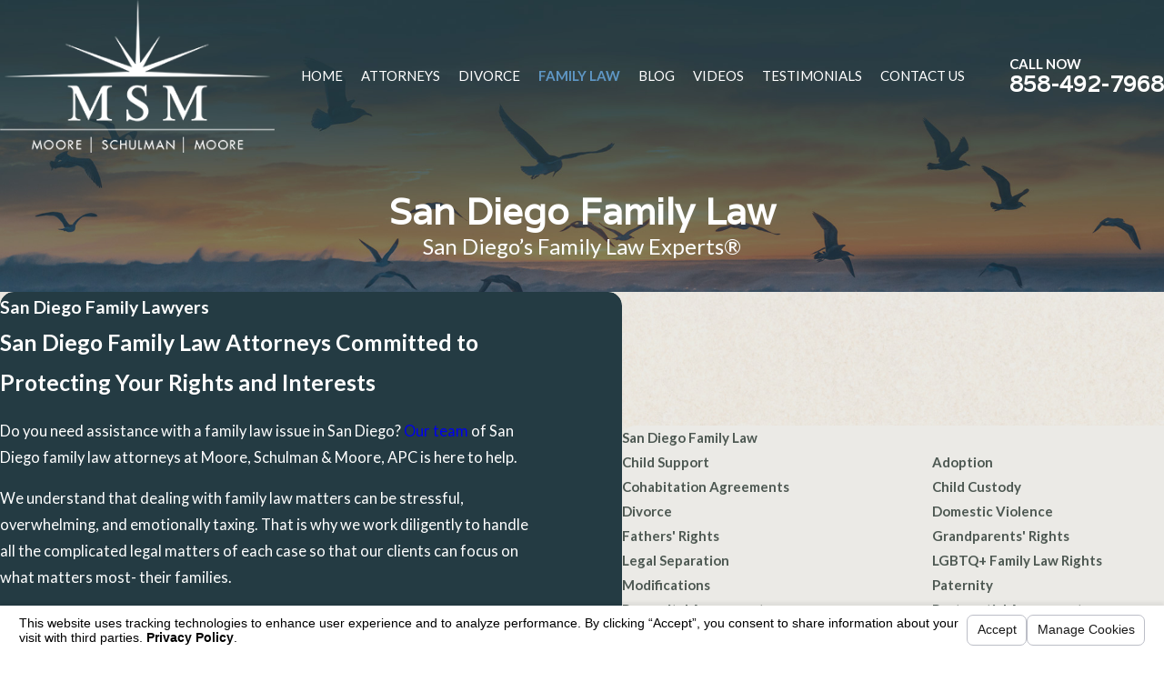

--- FILE ---
content_type: text/html; charset=utf-8
request_url: https://www.msmfamilylaw.com/san-diego-family-law/
body_size: 48389
content:
<!DOCTYPE html>
<html lang="en" data-anim="1" data-prlx="1" data-flr="1" data-i="s8r0x7jc3tj" data-is="sz7cy5s9tb8" data-gmap="AIzaSyDs1Q_RmVtzyI2bMvgTVrIzhFMexEDADec" data-sa="0ppZAa9AqLygkGqrtD7KqjmyW0tnJ1Tl9E%2FP9PUh4OlTsSjDZuP%2FJtIbvIHdNi6TeRjhcyuRHwqKxK92cs63hYPuOr98B7%2FB8raY7zHxjJ7afjXB1uZZUVBhPYLnK4T09HfE7lfAoCM3cddJUrcmCJ010CWHcWunl779sG084fRlm0Li">
<head>
	<title>Family Lawyers in San Diego | Moore, Schulman & Moore, APC</title>
	<link rel="canonical" href="https://www.msmfamilylaw.com/san-diego-family-law/"/>
	<meta content="text/html; charset=utf-8" http-equiv="Content-Type"/>
	<meta content="initial-scale=1" name="viewport"/>
	<meta http-equiv="X-UA-Compatible" content="IE=edge,chrome=1"/>
	<meta name="description" content="Need a family lawyer for child custody, divorce, or other family matters? Call our experienced San Diego family law attorneys at Moore, Schulman & Moore, APC."/>
	<meta property="og:type" content="website"/>
	<meta property="og:site_name" content="Moore, Schulman & Moore, APC"/>
	<meta property="og:url" content="https://www.msmfamilylaw.com/san-diego-family-law/"/>
	<meta property="og:image" content="https://www.msmfamilylaw.com/assets/Social-Share.jpg"/>
	<meta name="twitter:card" content="summary_large_image"/>
	<meta name="twitter:image" content="https://www.msmfamilylaw.com/assets/Social-Share.jpg"/>
	<meta property="article:publisher" content="https://www.facebook.com/msmfamilylaw/"/>
	<meta name="google-site-verification" content="vgclx4NwcWXDcfNJNgvP_R6xw3HnmNZ_-vavBU8qYUA"/>
	<meta name="msvalidate.01" content="ED2FFDB61852651D909500E420E94D4C"/>
	<meta name="facebook-domain-verification" content="qybbxj69rqis83axy6sfq66pe75vtd"/>
	<meta name="audio-eye-hash" content="12213750be52318e28301b215536e433"/>
	<style type="text/css">:root{--fnt-cnt-s:1rem;--fnt-cnt-lh:1.8;--fnt-itm-lh:1.8;--fnt-pl-s:1.222rem;--fnt-pl-s-mtp:1;--fnt-t-big-s:2.8125rem;--fnt-t-big-lh:1.05;--fnt-t-big-s-mtp:1;--fnt-t-sb-s:2.25rem;--fnt-t-sb-lh:1;--fnt-t-sb-s-mtp:1;--fnt-t-co-s:2.5rem;--fnt-t-co-lh:1;--fnt-t-co-s-mtp:1;--fnt-t-k-s:1rem;--fnt-t-k-lh:1.05;--fnt-t-k-s-mtp:1;--fnt-t-1-s:2.5rem;--fnt-t-1-lh:1;--fnt-t-1-s-mtp:1;--fnt-t-2-s:1.875rem;--fnt-t-2-lh:1.5;--fnt-t-2-s-mtp:1;--fnt-t-3-s:1.875rem;--fnt-t-3-lh:1.5;--fnt-t-3-s-mtp:.6;--fnt-t-4-s:1.625rem;--fnt-t-4-lh:1.2;--fnt-t-4-s-mtp:1;--fnt-t-5-s:1.5rem;--fnt-t-5-lh:1.5;--fnt-t-5-s-mtp:1;--fnt-t-6-s:1rem;--fnt-t-6-lh:1.5;--fnt-t-6-s-mtp:1;--fnt-nv-lnk-s:1rem;--fnt-qte-s:1.4375rem;--fnt-qte-lh:1.5;--fnt-qte-s-mtp:1;--fnt-atr-s:1rem;--fnt-atr-lh:1;--fnt-atr-s-mtp:1;--fnt-phn-s:1.6rem;--fnt-phn-lh:1;--fnt-phn-s-mtp:1;--btn-v1-s:1rem;--btn-v1-lh:1;--btn-v2-s:1rem;--btn-v2-lh:1;--fnt-frm-lh:1;}body{font-family:var(--fnt-m);line-height:var(--fnt-cnt-lh);}li{line-height:var(--fnt-itm-lh);}.cnt-stl{font-size:var(--fnt-cnt-s);}.fnt_pl{font-size:calc(var(--fnt-pl-s) * var(--fnt-pl-s-mtp));}time{font-weight:700;letter-spacing:0.1em;}small i{font-weight:300;}[class*="fnt_t-"]{display:block;font-style:normal;word-break:break-word;}section header em{font-style:normal;}section header > strong,section header > a > strong,section header > b,section header > a > b{display:block;}.fnt_t-big{font-family:var(--fnt-t-big-ff);font-size:calc(var(--fnt-t-big-s) * var(--fnt-t-big-s-mtp));letter-spacing:var(--fnt-t-big-ls);line-height:var(--fnt-t-big-lh);font-weight:var(--fnt-t-big-w);text-transform:var(--fnt-t-big-tt);}.fnt_t-co{font-family:var(--fnt-t-co-ff);font-size:calc(var(--fnt-t-co-s) * var(--fnt-t-co-s-mtp));letter-spacing:var(--fnt-t-co-ls);line-height:var(--fnt-t-co-lh);font-weight:var(--fnt-t-co-w);text-transform:var(--fnt-t-co-tt);}.fnt_t-sb{font-family:var(--fnt-t-sb-ff);font-size:calc(var(--fnt-t-sb-s) * var(--fnt-t-sb-s-mtp));letter-spacing:var(--fnt-t-sb-ls);line-height:var(--fnt-t-sb-lh);font-weight:var(--fnt-t-sb-w);text-transform:var(--fnt-t-sb-tt);}.fnt_t-k{font-family:var(--fnt-t-k-ff);font-size:calc(var(--fnt-t-k-s) * var(--fnt-t-k-s-mtp));letter-spacing:var(--fnt-t-k-ls);line-height:var(--fnt-t-k-lh);font-weight:var(--fnt-t-k-w);text-transform:var(--fnt-t-k-tt);}h1,.fnt_t-1,section header > :first-child:not(a):not(.fnt_t-big,.fnt_t-sb),section .cnt-stl:not(.xpnd) > :first-child:is( h1,h2,h3,h4,h5,h6 ){font-family:var(--fnt-t-1-ff);font-size:calc(var(--fnt-t-1-s) * var(--fnt-t-1-s-mtp));letter-spacing:var(--fnt-t-1-ls);line-height:var(--fnt-t-1-lh);font-weight:var(--fnt-t-1-w);text-transform:var(--fnt-t-1-tt);word-break:break-word;}h2,.fnt_t-2,section header > *:nth-child(2):not(p),aside header > *:first-child:not(a),section .cnt-stl:not(.xpnd) > :nth-child(2):is( h1,h2,h3,h4,h5,h6 ){font-family:var(--fnt-t-2-ff);font-size:calc(var(--fnt-t-2-s) * var(--fnt-t-2-s-mtp));letter-spacing:var(--fnt-t-2-ls);line-height:var(--fnt-t-2-lh);font-weight:var(--fnt-t-2-w);text-transform:var(--fnt-t-2-tt);}h3,.fnt_t-3{font-family:var(--fnt-t-3-ff);font-size:calc(var(--fnt-t-3-s) * var(--fnt-t-3-s-mtp));letter-spacing:var(--fnt-t-3-ls);line-height:var(--fnt-t-3-lh);font-weight:var(--fnt-t-3-w);text-transform:var(--fnt-t-3-tt);}.fnt_t-4,.cnt-stl h4{font-family:var(--fnt-t-4-ff);font-size:calc(var(--fnt-t-4-s) * var(--fnt-t-4-s-mtp));letter-spacing:var(--fnt-t-4-ls);line-height:var(--fnt-t-4-lh);font-weight:var(--fnt-t-4-w);text-transform:var(--fnt-t-4-tt);}.fnt_t-5,.cnt-stl h5{font-family:var(--fnt-t-5-ff);font-size:calc(var(--fnt-t-5-s) * var(--fnt-t-5-s-mtp));letter-spacing:var(--fnt-t-5-ls);line-height:var(--fnt-t-5-lh);font-weight:var(--fnt-t-5-w);text-transform:var(--fnt-t-5-tt);}.fnt_t-6,.cnt-stl h6{font-family:var(--fnt-t-6-ff);font-size:calc(var(--fnt-t-6-s) * var(--fnt-t-6-s-mtp));letter-spacing:var(--fnt-t-6-ls);line-height:var(--fnt-t-6-lh);font-weight:var(--fnt-t-6-w);text-transform:var(--fnt-t-6-tt);}.fnt_nv-lnk{font-family:var(--fnt-nv-lnk-ff);font-size:var(--fnt-nv-lnk-s);letter-spacing:var(--fnt-nv-lnk-ls);font-weight:var(--fnt-nv-lnk-w);text-transform:var(--fnt-nv-lnk-tt);font-style:var(--fnt-nv-lnk-fs);}.fnt_qte{font-family:var(--fnt-qte-ff);font-size:calc(var(--fnt-qte-s) * var(--fnt-qte-s-mtp));letter-spacing:var(--fnt-qte-ls);line-height:var(--fnt-qte-lh);font-weight:var(--fnt-qte-w);text-transform:var(--fnt-qte-tt);font-style:var(--fnt-qte-fs);}.fnt_atr{font-family:var(--fnt-atr-ff);font-size:calc(var(--fnt-atr-s) * var(--fnt-atr-s-mtp));letter-spacing:var(--fnt-atr-ls);line-height:var(--fnt-atr-lh);font-weight:var(--fnt-atr-w);text-transform:var(--fnt-atr-tt);font-style:var(--fnt-atr-fs);}.fnt_phn{font-family:var(--fnt-phn-ff);font-size:calc(var(--fnt-phn-s) * var(--fnt-phn-s-mtp));letter-spacing:var(--fnt-phn-ls);line-height:var(--fnt-phn-lh);font-weight:var(--fnt-phn-w);}.fnt_btn{font-family:var(--btn-v1-ff);font-size:var(--btn-v1-s);letter-spacing:var(--btn-v1-ls);line-height:var(--btn-v1-lh);font-weight:var(--btn-v1-w);text-transform:var(--btn-v1-tt);}.btn.v1{font-family:var(--btn-v1-ff);font-size:var(--btn-v1-s);letter-spacing:var(--btn-v1-ls);line-height:var(--btn-v1-lh);font-weight:var(--btn-v1-w);text-transform:var(--btn-v1-tt);}.btn.v2{font-family:var(--btn-v2-ff);font-size:var(--btn-v2-s);letter-spacing:var(--btn-v2-ls);line-height:var(--btn-v2-lh);font-weight:var(--btn-v2-w);text-transform:var(--btn-v2-tt);}fieldset li label:not([class*="fnt_"]){font-family:var(--fnt-frm-ff);letter-spacing:var(--fnt-frm-ls);line-height:var(--fnt-frm-lh);font-weight:var(--fnt-frm-w);text-transform:var(--fnt-frm-tt);}@media screen and (min-width: 700px){:root{--fnt-t-big-s-mtp:1;--fnt-t-co-s-mtp:1;--fnt-t-sb-s-mtp:1;--fnt-t-1-s-mtp:1;--fnt-phn-s-mtp:1;--fnt-pl-s-mtp:1;--fnt-qte-s-mtp:1;}}@media screen and (min-width: 1280px){:root{--fnt-t-big-s-mtp:1.2;--fnt-t-co-s-mtp:0.93;--fnt-t-sb-s-mtp:.99;--fnt-t-k-s-mtp:1;--fnt-t-1-s-mtp:1.05;--fnt-t-2-s-mtp:1;--fnt-t-3-s-mtp:0.85;--fnt-t-4-s-mtp:0.89;--fnt-t-5-s-mtp:0.89;--fnt-t-6-s-mtp:1;--fnt-qte-s-mtp:1.55;--fnt-phn-s-mtp:1;}}@media screen and (min-width: 1500px){:root{--fnt-t-big-s-mtp:1.3;--fnt-t-1-s-mtp:1.1;--fnt-t-2-s-mtp:0.83;--fnt-t-3-s-mtp:0.83;}}@media screen and (min-width: 1920px){:root{--fnt-t-big-s-mtp:1.42;--fnt-t-sb-s-mtp:.99;--fnt-t-1-s-mtp:1.16;}}</style>
	<style type="text/css">@import url('https://fonts.googleapis.com/css?family=Varela|Lato:400,700&display=block');:root{--fnt-t:'Varela', sans-serif;--fnt-m:'Lato', sans-serif;--fnt-t-big-ff:var(--fnt-t);--fnt-t-big-ls:0em;--fnt-t-big-w:700;--fnt-t-big-tt:none;--fnt-t-sb-ff:var(--fnt-t);--fnt-t-sb-ls:0em;--fnt-t-sb-w:400;--fnt-t-sb-tt:none;--fnt-t-co-ff:var(--fnt-t);--fnt-t-co-ls:0em;--fnt-t-co-w:400;--fnt-t-co-tt:none;--fnt-t-k-ff:var(--fnt-m);--fnt-t-k-ls:0.1em;--fnt-t-k-w:700;--fnt-t-k-tt:uppercase;--fnt-t-1-ff:var(--fnt-t);--fnt-t-1-ls:0em;--fnt-t-1-w:700;--fnt-t-1-tt:none;--fnt-t-2-ff:var(--fnt-m);--fnt-t-2-ls:0em;--fnt-t-2-w:400;--fnt-t-2-tt:none;--fnt-t-3-ff:var(--fnt-m);--fnt-t-3-ls:0em;--fnt-t-3-w:400;--fnt-t-3-tt:none;--fnt-t-4-ff:var(--fnt-m);--fnt-t-4-ls:0em;--fnt-t-4-w:700;--fnt-t-4-tt:none;--fnt-t-5-ff:var(--fnt-m);--fnt-t-5-ls:0em;--fnt-t-5-w:400;--fnt-t-5-tt:none;--fnt-t-6-ff:var(--fnt-m);--fnt-t-6-ls:0em;--fnt-t-6-w:700;--fnt-t-6-tt:none;--fnt-nv-lnk-ff:var(--fnt-m);--fnt-nv-lnk-ls:0em;--fnt-nv-lnk-w:700;--fnt-nv-lnk-tt:none;--fnt-nv-lnk-fs:normal;--fnt-qte-ff:var(--fnt-t);--fnt-qte-ls:0em;--fnt-qte-w:700;--fnt-qte-tt:none;--fnt-qte-fs:none;--fnt-atr-ff:var(--fnt-m);--fnt-atr-ls:0em;--fnt-atr-w:700;--fnt-atr-tt:none;--fnt-atr-fs:none;--fnt-phn-ff:var(--fnt-t);--fnt-phn-ls:0em;--fnt-phn-w:700;--btn-v1-ff:var(--fnt-t);--btn-v1-ls:0em;--btn-v1-w:700;--btn-v1-tt:none;--btn-v2-ff:var(--fnt-t);--btn-v2-ls:0em;--btn-v2-w:700;--btn-v2-tt:none;--fnt-frm-ff:var(--fnt-m);--fnt-frm-ls:0em;--fnt-frm-w:400;--fnt-frm-tt:none;}</style>
	<style type="text/css">:root{--buttons:#85B3C3;--secondary:#986747;--accent:#4C94AD;--accent-alt:#986747;--link-alt:#85B3C3;--main-bg-alt:#4D5852;--link:#5994A9;--inner-bg-alt:#243B43;--primary:#4C94AD;--main-bg:#EBEAE6;--inner-bg:#EBEAE6;--text:#4D5852;--primary-alt:#E7E7E7;--black:#000000;--secondary-alt:#FFFFFF;--text-alt:#FFFFFF;}</style>
	<style type="text/css">:root:is(html){--lt-fnt-tc-big:var(--text);--lt-fnt-tc-sb:var(--text);--lt-fnt-tc-co:var(--text);--lt-fnt-tc-k:var(--secondary);--lt-fnt-itm-k:var(--secondary);--lt-fnt-tc-1:var(--text);--lt-fnt-tc-2:var(--text);--lt-fnt-tc-3:var(--text);--lt-fnt-tc-4:var(--text);--lt-fnt-tc-5:var(--text);--lt-fnt-tc-6:var(--text);--lt-fnt-qte:var(--text);--lt-fnt-phn:var(--text);--lt-frm-lbl:var(--text);--lt-flr-hdr-clr:var(--link);--dk-fnt-tc-big:var(--primary-alt);--dk-fnt-tc-sb:var(--text-alt);--dk-fnt-tc-co:var(--text-alt);--dk-fnt-tc-k:var(--secondary-alt);--dk-fnt-itm-k:var(--secondary-alt);--dk-fnt-tc-1:var(--text-alt);--dk-fnt-tc-2:var(--text-alt);--dk-fnt-tc-3:var(--text-alt);--dk-fnt-tc-4:var(--text-alt);--dk-fnt-tc-5:var(--text-alt);--dk-fnt-tc-6:var(--text-alt);--dk-fnt-qte:var(--text-alt);--dk-fnt-phn:var(--text-alt);--dk-frm-lbl:var(--text-alt);--dk-flr-hdr-clr:var(--link-alt);--bg-bx-o:1;--img-bg-o:0.3;--vid-bg-o:1;--bnr-img-bg-o:0.4;--btn-clr-img-bg-o:0.3;--btn-txt-clr:var(--text-alt);--bx-sdw-dsk-x:0em;--bx-sdw-dsk-y:2.778em;--bx-sdw-dsk-blr:5.5em;--bx-sdw-dsk-o:0.16;--bx-sdw-x:0.1em;--bx-sdw-y:0.1em;--bx-sdw-blr:.5em;--bx-sdw-o:0.16;--bdr-stl:solid;--bdr-w:1px;--bdr-clr-lt-o:0.5;--bdr-clr-lt:rgba(255,255,255,var(--bdr-clr-lt-o));--bdr-clr-dk-o:0.1;--bdr-clr-dk:rgba(0,0,0,var(--bdr-clr-dk-o));--bdr-rds:0rem;--bdr-itm-mtp:1;--bdr-bl-rds:0;--bdr-br-rds:1;--bdr-tl-rds:0;--bdr-tr-rds:1;--frm-bdr-stl:solid;--frm-bdr-w:1px;--frm-bdr-rds:0rem;--g-cnt-k-ttl-m:0.8rem;--g-cnt-ttl-ttl-m:1.2rem;--g-cnt-ttl-cnt-m:1.2rem;--g-cnt-cnt-ttl-m:1.5rem;--g-cnt-full-img-m:1.5rem;--g-trn-sp:.3s;--g-trn-tf:ease;--grd-sp-dsk:60;--grd-sp-mbl:20;--grd-sml-mpt:.66;--grd-lrg-mpt:1.5;--grd-sp-sml:calc(var(--grd-sp) * var(--grd-sml-mpt));--grd-sp-lrg:calc(var(--grd-sp) * var(--grd-lrg-mpt));--grd-sp:calc((var(--grd-sp-mbl) * 1px) + (var(--grd-sp-dsk) - var(--grd-sp-mbl)) * ((100vw - 320px) / (1920 - 320)));--mn-t:80rem;--mn-w:91.111rem;--mn-f:22.467rem;--mn_min:70vw;--mn_max:90vw;--flx-gap:7.778rem;--py-i-s:1.4rem;--sl-trn-sp:.6s;--sl-trn-tf:ease;--sl-sa-s:1.1rem;--so-i-s:1.4rem;--sp-hp:2rem;--sp-vp:3.5rem;--sp-qk:1rem;--sp-vm:45;--sp-vm-mbl:30;--sp-vp-min:7.4%;--sp-vp-max:10%;--sp-vp-mn:7.4;--sp-vp-mx:10;--sp-hp-min:8%;--sp-hp-max:10%;--sp-hp-mn:8%;--sp-hp-mx:10%;--sp-vp-mmc:clamp(calc(var(--sp-vp-mn) * 1vw), var(--sp-vp), calc(var(--sp-vp-mx) * 1vw));--sp-vm-clc:calc((var(--sp-vm-mbl) * 1px) + (var(--sp-vm) - var(--sp-vm-mbl)) * ((100vw - 320px) / (1920 - 320)));}body{overflow-x:hidden;}header:has(.hdr.lt-bg:not(.alt-bg)) + main > section.lt-bg[class*="pd_v"]:not(.alt-bg,.bg-image):first-child,header:has(.hdr.lt-bg.alt-bg) + main > section.lt-bg.alt-bg[class*="pd_v"]:not(.bg-image):first-child,header:has(.hdr.dk-bg:not(.alt-bg)) + main > section.dk-bg[class*="pd_v"]:not(.alt-bg,.bg-image):first-child,header:has(.hdr.dk-bg.alt-bg) + main > section.dk-bg.alt-bg[class*="pd_v"]:not(.bg-image):first-child{padding-top:clamp(calc(var(--sp-vp-min) * 0.5), var(--sp-vp), calc(var(--sp-vp-max) * 0.5) );}main:has( > section:last-child:is(.lt-bg[class*="pd_v"]:not(.alt-bg,.bg-image))) + footer > section.lt-bg[class*="pd_v"]:not(.alt-bg,.bg-image):first-child,main:has( > section:last-child:is(.lt-bg.alt-bg[class*="pd_v"]:not(.bg-image))) + footer > section.lt-bg.alt-bg[class*="pd_v"]:not(.bg-image):first-child,main:has( > section:last-child:is(.dk-bg[class*="pd_v"]:not(.alt-bg,.bg-image))) + footer > section.dk-bg[class*="pd_v"]:not(.alt-bg,.bg-image):first-child,main:has( > section:last-child:is(.dk-bg.alt-bg[class*="pd_v"]:not(.bg-image))) + footer > section.dk-bg.alt-bg[class*="pd_v"]:not(.bg-image):first-child,main:has( > form:last-child > section:is(.lt-bg[class*="pd_v"]:not(.alt-bg,.bg-image))) + footer > section.lt-bg[class*="pd_v"]:not(.alt-bg,.bg-image):first-child,main:has( > form:last-child > section:is(.lt-bg.alt-bg[class*="pd_v"]:not(.bg-image))) + footer > section.lt-bg.alt-bg[class*="pd_v"]:not(.bg-image):first-child,main:has( > form:last-child > section:is(.dk-bg[class*="pd_v"]:not(.alt-bg,.bg-image))) + footer > section.dk-bg[class*="pd_v"]:not(.alt-bg,.bg-image):first-child,main:has( > form:last-child > section:is(.dk-bg.alt-bg[class*="pd_v"]:not(.bg-image))) + footer > section.dk-bg.alt-bg[class*="pd_v"]:not(.bg-image):first-child{padding-top:0;}[data-role="scroller"] [data-role="paging"]{display:flex !important;}[data-role="scroller"] [data-role="arrows"]{cursor:default !important;}[data-role="arrows"] ul.thumbs{width:6.667rem;position:relative;margin-left:0.556rem;margin-right:0.556rem;transition:var(--g-trn-sp) var(--g-trn-tf) 0s;}[data-role="arrows"] .thumbs li{display:flex;flex:1 1 auto;align-items:center;}[data-role="arrows"] .thumbs li button{height:2px;flex:1 1 auto;transition:var(--g-trn-sp) var(--g-trn-tf) 0s;}span.paging:where(:hover,:focus) button{transform:scaleY(5);}.paging:where(:hover,:focus) ul.thumbs{width:10rem;}html:not(.cms-content) main .xpnd[data-role="panel"][aria-hidden="true"]{height:0;}.xpnd[data-role="panel"] + a.rd-mr[data-role="btn"]{display:flex !important;}.xpnd + a svg.cls{transform:rotate(180deg);}.btn-icn{font-size:var(--btn-icn-s) !important;}section.rlt.vsbl{z-index:1;}[data-parallax].bx-sdw-dsk:has(picture [src*=".png"]){box-shadow:none !important;filter:drop-shadow(var(--bx-sdw-dsk-x) var(--bx-sdw-dsk-y) var(--bx-sdw-dsk-blr) rgba(0,0,0,var(--bx-sdw-dsk-o))) !important;}.img-grp .lt-bg,.img-grp .dk-bg{background-color:transparent;}.img-grp > .bx section > .bg-wrap{display:none !important;}@media screen and (min-width:1280px){:root{--mn_min:60vw;}.lt-bg[class*="pd_v"]:not(.alt-bg,.bg-image) + .lt-bg[class*="pd_v"]:not(.alt-bg,.bg-image),.lt-bg.alt-bg[class*="pd_v"]:not(.bg-image) + .lt-bg.alt-bg[class*="pd_v"]:not(.bg-image),.dk-bg[class*="pd_v"]:not(.alt-bg,.bg-image) + .dk-bg[class*="pd_v"]:not(.alt-bg,.bg-image),.dk-bg.alt-bg[class*="pd_v"]:not(.bg-image) + .dk-bg.alt-bg[class*="pd_v"]:not(.bg-image){padding-top:0;}.lt-bg[class*="pd_v"]:not(.alt-bg,.bg-image) + form .lt-bg[class*="pd_v"]:not(.alt-bg,.bg-image),.lt-bg.alt-bg[class*="pd_v"]:not(.bg-image) + form .lt-bg.alt-bg[class*="pd_v"]:not(.bg-image),.dk-bg[class*="pd_v"]:not(.alt-bg,.bg-image) + form .dk-bg[class*="pd_v"]:not(.alt-bg,.bg-image),.dk-bg.alt-bg[class*="pd_v"]:not(.bg-image) + form .dk-bg.alt-bg[class*="pd_v"]:not(.bg-image){padding-top:0;}form:has( .lt-bg[class*="pd_v"]:not(.alt-bg,.bg-image) ) + .lt-bg[class*="pd_v"]:not(.alt-bg,.bg-image),form:has( .lt-bg.alt-bg[class*="pd_v"]:not(.bg-image) ) + .lt-bg.alt-bg[class*="pd_v"]:not(.bg-image),form:has( .dk-bg[class*="pd_v"]:not(.alt-bg,.bg-image) ) + .dk-bg[class*="pd_v"]:not(.alt-bg,.bg-image),form:has( .dk-bg.alt-bg[class*="pd_v"]:not(.bg-image) ) + .dk-bg.alt-bg[class*="pd_v"]:not(.bg-image){padding-top:0;}.ofs-hlf .bx-itm{position:absolute;top:40%;left:5.556rem;width:60%;}.ofs-hlf .bx-itm.rt{right:5.556rem;left:auto;}.spl-hdr [class*="mn_"]{display:grid;column-gap:var(--flx-gap);row-gap:0;grid-template-columns:repeat(8, 1fr);grid-template-areas:"header header header header empty empty empty empty""header header header header content content content content""header header header header button button button button""feed feed feed feed feed feed feed feed""feed feed feed feed feed feed feed feed""feed feed feed feed feed feed feed feed";}.spl-hdr [class*="mn_"] > [id*="Header"]{grid-area:header;}.spl-hdr [class*="mn_"] > [id*="Content"]{grid-area:content;}.spl-hdr [class*="mn_"] [data-list]{grid-area:feed;margin-top:0;}.spl-hdr [class*="mn_"] > [id*="Button"]{grid-area:button;}}@media screen and (max-width:1279px){:root{--sp-vp-max-mbl:16%;}[data-role="container"].full-mbl{overflow:visible !important;}}@media screen and (max-width: 699px){:root:is(html){--grd-sml-mpt:1;--grd-lrg-mpt:1;}span.paging button{transform:scaleY(5);}.paging ul.thumbs{width:10rem;}}</style>
	<style type="text/css">:root{--btn-trn-sp:0.4s;--btn-trn-tf:ease;--btn-v1-pd-t:1rem;--btn-v1-pd-b:1rem;--btn-v1-pd-l:1.333rem;--btn-v1-pd-r:1.333rem;--btn-v1-svg-s:1.7rem;--btn-v1-bx-sdw-o:0rem;--btn-v1-bx-sdw-x:0rem;--btn-v1-bx-sdw-y:0rem;--btn-v1-bx-sdw-blr:1rem;--btn-v1-bdr-rds:2rem;--btn-v1-bdr-w:1px;--btn-v2-icn-s:1.7rem;}.btn{cursor:pointer;position:relative;}.btn.v1{z-index:1;overflow:hidden;text-align:center;display:inline-flex;align-items:center;justify-content:center;border-radius:var(--btn-v1-bdr-rds);padding:var(--btn-v1-pd-t) var(--btn-v1-pd-r) var(--btn-v1-pd-b) var(--btn-v1-pd-l);box-shadow:var(--btn-v1-bx-sdw-x) var(--btn-v1-bx-sdw-y) var(--btn-v1-bx-sdw-blr) rgba(0, 0, 0, var(--btn-v1-bx-sdw-o));transition:background-color var(--btn-trn-sp) var(--btn-trn-tf) 0s, color var(--btn-trn-sp) var(--btn-trn-tf) 0s, border-color var(--btn-trn-sp) var(--btn-trn-tf) 0s;}.btn-stl{padding:var(--btn-v1-pd-t) var(--btn-v1-pd-r) var(--btn-v1-pd-b) var(--btn-v1-pd-l);box-shadow:var(--btn-v1-bx-sdw-x) var(--btn-v1-bx-sdw-y) var(--btn-v1-bx-sdw-blr) rgba(0, 0, 0, var(--btn-v1-bx-sdw-o));}body main .lt-bg .btn.v1,body main .dk-bg .btn.v1{color:var(--btn-txt-clr);background-color:var(--buttons);}body .lt-bg .btn.v1.alt,body .dk-bg .btn.v1.alt{background-color:transparent;border-style:solid;border-width:var(--btn-v1-bdr-w);}body .lt-bg .btn.v1.alt,body .dk-bg .bg-bx:where(.ulk-bg,.alt-bg) .btn.v1.alt{color:var(--text);border-color:var(--text);}body .dk-bg .btn.v1.alt,body .lt-bg .bg-bx:where(.ulk-bg,.alt-bg) .btn.v1.alt{color:var(--btn-txt-clr);border-color:var(--btn-txt-clr);}.btn.v1 span{top:1px;flex:1 1 auto;position:relative;}.btn.v1 svg{font-size:var(--btn-v1-svg-s);}.btn.v2{z-index:1;display:inline-flex;align-items:center;transition:color var(--btn-trn-sp) var(--btn-trn-tf) 0s;}.btn.v2 svg{font-size:var(--btn-v2-svg-s);}.lt-bg .bg-bx.alt-bg .btn.v2:not(:hover,:focus){color:var(--link-alt);}.dk-bg .bg-bx.alt-bg .btn.v2:not(:hover,:focus){color:var(--link);}@media screen and (min-width: 1025px){.lt-bg :is(.btn.v1:is(:hover,:focus),a:is(:hover,:focus) .btn.v1),.dk-bg .bg-bx:where(.ulk-bg,.alt-bg) :is(.btn.v1:is(:hover,:focus),a:is(:hover,:focus) .btn.v1){color:var(--text-alt);background-color:var(--inner-bg-alt);}.dk-bg :is(.btn.v1:is(:hover,:focus),a:is(:hover,:focus) .btn.v1),.lt-bg .bg-bx:where(.ulk-bg,.alt-bg) :is(.btn.v1:is(:hover,:focus),a:is(:hover,:focus) .btn.v1){color:var(--text);background-color:var(--inner-bg);}.lt-bg :is(.btn.v1.alt:is(:hover,:focus),a:is(:hover,:focus) .btn.v1.alt),.dk-bg .bg-bx:where(.ulk-bg,.alt-bg) :is(.btn.v1.alt:is(:hover,:focus),a:is(:hover,:focus) .btn.v1.alt){color:var(--text-alt);background-color:var(--secondary);border-color:var(--secondary);}.dk-bg :is(.btn.v1.alt:is(:hover,:focus),a:is(:hover,:focus) .btn.v1.alt),.lt-bg .bg-bx:where(.ulk-bg,.alt-bg) :is(.btn.v1.alt:is(:hover,:focus),a:is(:hover,:focus) .btn.v1.alt){color:var(--text);background-color:var(--main-bg);border-color:var(--main-bg);}.lt-bg .bg-bx.alt-bg :is(.btn.v2:is(:hover,:focus),a:is(:hover,:focus) .btn.v2){color:var(--text-alt);}.dk-bg .bg-bx.alt-bg :is(.btn.v2:is(:hover,:focus),a:is(:hover,:focus) .btn.v2){color:var(--text);}}</style>
	<style type="text/css">:root{--hdr-lg-mx-wd:398;--hdr-lg-mx-wd-mbl:170;--hdr-lg-mx-wd-clc:calc((var(--hdr-lg-mx-wd-mbl) * 1px) + (var(--hdr-lg-mx-wd) - var(--hdr-lg-mx-wd-mbl)) * ((100vw - 320px) / (1920 - 320)));--hdr-lg-mx-ht:200;--hdr-lg-mx-ht-mbl:120;--hdr-lg-mx-ht-clc:calc((var(--hdr-lg-mx-ht-mbl) * 1px) + (var(--hdr-lg-mx-ht) - var(--hdr-lg-mx-ht-mbl)) * ((100vw - 320px) / (1920 - 320)));--hdr-lg-sp:120;--hdr-lg-sp-lpt:50;--hdr-lg-sp-clc:calc((var(--hdr-lg-sp-lpt) * 1px) + (var(--hdr-lg-sp) - var(--hdr-lg-sp-lpt)) * ((100vw - 1280px) / (1920 - 1280)));--hdr-nv-sp:40;--hdr-nv-sp-lpt:20;--hdr-nv-sp-clc:calc((var(--hdr-nv-sp-lpt) * 1px) + (var(--hdr-nv-sp) - var(--hdr-nv-sp-lpt)) * ((100vw - 1280px) / (1920 - 1280)));}#HeaderZone{z-index:10;position:relative;}.hdr .tp-lg{max-width:var(--hdr-lg-mx-wd-clc);}.hdr .tp-lg img{max-height:var(--hdr-lg-mx-ht-clc);}.cms-content .hdr .mbl-nv-btn{display:block;}.hdr .nv .el-tab,.hdr .nv .el-sec-tab{outline:none;font-size:1.2rem;}.hdr .nv .el-tab:is(:hover,:focus){color:var(--buttons);}.hdr .mnu-btn{position:relative;cursor:pointer;}.hdr .mnu-btn > svg{font-size:2.2rem;}.hdr .btn-tp{top:0;right:0;z-index:4;position:fixed;padding:1.222rem;visibility:hidden;display:inline-block;transform:translateX(100%);transition:transform var(--btn-trn-sp) var(--btn-trn-tf) 0s, background-color var(--btn-trn-sp) var(--btn-trn-tf) 0s, color var(--btn-trn-sp) var(--btn-trn-tf) 0s, visibility var(--btn-trn-sp) var(--btn-trn-tf) var(--btn-trn-sp);}.header-hide .hdr .btn-tp,.header-show .hdr .btn-tp{visibility:visible;transform:translateX(0);transition:transform var(--btn-trn-sp) var(--btn-trn-tf) 0s, background-color var(--btn-trn-sp) var(--btn-trn-tf) 0s, color var(--btn-trn-sp) var(--btn-trn-tf) 0s, visibility var(--btn-trn-sp) var(--btn-trn-tf) 0s;}.focused .srch-br label,.filled .srch-br label{display:none;}@media screen and (min-width:1280px){.hdr .nv > ul:not(.mnu-nv) > li{margin-right:var(--hdr-nv-sp-clc);}.hdr .fly-nv{min-width:20rem;max-height:30rem;position:absolute;left:0;top:100%;opacity:0;overflow-y:auto;overflow-x:hidden;visibility:hidden;display:block !important;transition:visibility var(--g-trn-sp) var(--g-trn-tf) var(--g-trn-sp), opacity var(--g-trn-sp) var(--g-trn-tf) 0s !important;}.hdr li:hover .fly-nv,.hdr .active .fly-nv{opacity:1;visibility:visible !important;transition:visibility var(--g-trn-sp) var(--g-trn-tf) 0s, opacity var(--g-trn-sp) var(--g-trn-tf) 0s !important;}.lt-bg.hdr .fly-nv.bg-bx.ulk-bg,.dk-bg.hdr .fly-nv.bg-bx.lk-bg{background-color:var(--inner-bg-alt);}.lt-bg.hdr .fly-nv.bg-bx.lk-bg,.dk-bg.hdr .fly-nv.bg-bx.ulk-bg{background-color:var(--inner-bg);}.lt-bg.alt-bg.hdr .fly-nv.bg-bx.lk-bg{background-color:var(--main-bg);}.dk-bg.alt-bg.hdr .fly-nv.bg-bx.lk-bg{background-color:var(--main-bg-alt);}.hdr .lg-mrg-rt{margin-right:var(--hdr-lg-sp-clc);}.overlap #HeaderZone{position:absolute;width:100%;top:0;left:0;}.overlap .hdr{background-color:transparent !important;padding-bottom:3rem;}}@media screen and (max-width:1279px){.hdr .nv{position:fixed;width:83%;height:100vh;left:0;top:0;z-index:2;overflow:auto;padding-bottom:4rem;padding-top:0.811rem;transform:translateX(-100%);opacity:0;transition:transform var(--g-trn-sp) var(--g-trn-tf) 0s, visibility 0s var(--g-trn-tf) var(--g-trn-sp), opacity 0s var(--g-trn-tf) var(--g-trn-sp);box-shadow:.1em .1em 1em rgba(0,0,0,0.2);}.mnu-opn .hdr .nv{transform:translateX(0);opacity:1;transition:transform var(--g-trn-sp) var(--g-trn-tf) 0s, visibility 0s var(--g-trn-tf) 0s, opacity 0s var(--g-trn-tf) 0s !important;}.lt-bg.hdr .nv,.lt-bg.hdr .lvl-2.el-panel.bg-bx.lk-bg{background-color:var(--inner-bg);}.dk-bg.hdr .nv,.dk-bg.hdr .lvl-2.el-panel.bg-bx.lk-bg{background-color:var(--inner-bg-alt);}.lt-bg.hdr .lvl-2.el-panel.bg-bx.lk-bg::before,.dk-bg.hdr .lvl-2.el-panel.bg-bx.lk-bg::before{display:none;}.hdr .lvl-2.el-panel{display:block !important;position:absolute;width:0;height:0;left:0;top:0;z-index:1;padding:0;overflow:auto;transform:translateX(-100%);transition:transform var(--g-trn-sp) var(--g-trn-tf) 0s, visibility 0s var(--g-trn-tf) var(--g-trn-sp), width 0s var(--g-trn-tf) var(--g-trn-sp), height 0s var(--g-trn-tf) var(--g-trn-sp);}.hdr .lvl-2.el-panel.active{width:100%;height:100%;transform:translateX(0%);transition:transform var(--g-trn-sp) var(--g-trn-tf) 0s, visibility 0s var(--g-trn-tf) 0s, width 0s var(--g-trn-tf) 0s, height 0s var(--g-trn-tf) 0s;}.hdr .mbl-nv > li{position:unset !important;}.hdr .phn-icn{font-size:1.3rem;border-radius:50%;padding:0.922rem;}.hdr .input-text{border:none;}.hdr .lg-bx{width:100%;}.hdr nav.nv{display:flex !important;flex-direction:column !important;justify-content:flex-start;}.hdr  nav.nv .mbl-nv{flex:1 1 auto;}}@media screen and (max-width:700px){.hdr .lg-bx{margin-right:0;}.cms-content .hdr .nv{position:relative;transform:none;opacity:1;width:20rem;max-height:20rem;}}</style>
	<style type="text/css"></style>
	<style type="text/css">:root{--fnt-t:'Varela', sans-serif;--fnt-m:'Lato', sans-serif;--fnt-t-big-ff:var(--fnt-t);--fnt-t-big-ls:0em;--fnt-t-big-w:700;--fnt-t-big-tt:none;--fnt-t-sb-ff:var(--fnt-t);--fnt-t-sb-ls:0em;--fnt-t-sb-w:400;--fnt-t-sb-tt:none;--fnt-t-co-ff:var(--fnt-t);--fnt-t-co-ls:0em;--fnt-t-co-w:400;--fnt-t-co-tt:none;--fnt-t-k-ff:var(--fnt-m);--fnt-t-k-ls:0.1em;--fnt-t-k-w:700;--fnt-t-k-tt:uppercase;--fnt-t-1-ff:var(--fnt-t);--fnt-t-1-ls:0em;--fnt-t-1-w:700;--fnt-t-1-tt:none;--fnt-t-2-ff:var(--fnt-m);--fnt-t-2-ls:0em;--fnt-t-2-w:400;--fnt-t-2-tt:none;--fnt-t-3-ff:var(--fnt-m);--fnt-t-3-ls:0em;--fnt-t-3-w:400;--fnt-t-3-tt:none;--fnt-t-4-ff:var(--fnt-m);--fnt-t-4-ls:0em;--fnt-t-4-w:700;--fnt-t-4-tt:none;--fnt-t-5-ff:var(--fnt-m);--fnt-t-5-ls:0em;--fnt-t-5-w:400;--fnt-t-5-tt:none;--fnt-t-6-ff:var(--fnt-m);--fnt-t-6-ls:0em;--fnt-t-6-w:700;--fnt-t-6-tt:none;--fnt-nv-lnk-ff:var(--fnt-m);--fnt-nv-lnk-ls:0em;--fnt-nv-lnk-w:700;--fnt-nv-lnk-tt:none;--fnt-nv-lnk-fs:normal;--fnt-qte-ff:var(--fnt-t);--fnt-qte-ls:0em;--fnt-qte-w:700;--fnt-qte-tt:none;--fnt-qte-fs:none;--fnt-atr-ff:var(--fnt-m);--fnt-atr-ls:0em;--fnt-atr-w:700;--fnt-atr-tt:none;--fnt-atr-fs:none;--fnt-phn-ff:var(--fnt-t);--fnt-phn-ls:0em;--fnt-phn-w:700;--btn-v1-ff:var(--fnt-t);--btn-v1-ls:0em;--btn-v1-w:700;--btn-v1-tt:none;--btn-v2-ff:var(--fnt-t);--btn-v2-ls:0em;--btn-v2-w:700;--btn-v2-tt:none;--fnt-frm-ff:var(--fnt-m);--fnt-frm-ls:0em;--fnt-frm-w:400;--fnt-frm-tt:none;--buttons:#85B3C3;--secondary:#986747;--accent:#4C94AD;--accent-alt:#986747;--link-alt:#85B3C3;--main-bg-alt:#4D5852;--link:#5994A9;--inner-bg-alt:#243B43;--primary:#4C94AD;--main-bg:#EBEAE6;--inner-bg:#EBEAE6;--text:#4D5852;--primary-alt:#E7E7E7;--black:#000000;--secondary-alt:#FFFFFF;--text-alt:#FFFFFF;--full:100%;--half:50%;--third:33.333%;--fourth:25%;--fifth:20%;--sixth:16.666%;--seventh:14.285%;--two-thirds:66.666%;--three-fourths:75%;--three-8ths:37.5%;--five-8ths:62.5%;--four-fifths:80%;--lt-ptrn-bg:url("/assets/patterns/1.jpg");--lt-ptrn-o:0.1;--lt-ptrn-blnd:normal;--dk-ptrn-bg:url("/assets/patterns/1.jpg");--dk-ptrn-o:0.25;--dk-ptrn-blnd:normal;--lt-inr-ptrn-bg:url("/assets/patterns/1.jpg");--lt-inr-ptrn-o:0.1;--lt-inr-ptrn-blnd:normal;--dk-inr-ptrn-bg:url("/assets/patterns/1.jpg");--dk-inr-ptrn-o:0.2;--dk-inr-ptrn-blnd:normal;--alt-inr-ptrn-bg:url("/assets/patterns/1.jpg");--alt-inr-ptrn-o:0.1;--alt-inr-ptrn-blnd:normal;--min-fnt-s:0.938rem;--max-fnt-s:1rem;--clp-rng-1:0.7520rem;--clp-rng-2:0.7936vw;--clp-rng:calc(var(--clp-rng-1) + var(--clp-rng-2) );--mn_wth:clamp(var(--mn_min), var(--mn-f), var(--mn_max));--bdr-rds:1rem;--bdr-itm-mtp:0.5;--bdr-bl-rds:1;--bdr-br-rds:1;--bdr-tl-rds:1;--bdr-tr-rds:1;--bdr-tr-rds-clc:calc(var(--bdr-rds) * var(--bdr-tr-rds) );--bdr-bl-rds-clc:calc(var(--bdr-rds) * var(--bdr-bl-rds) );--bdr-tl-rds-clc:calc(var(--bdr-rds) * var(--bdr-tl-rds) );--bdr-br-rds-clc:calc(var(--bdr-rds) * var(--bdr-br-rds) );--hlt-bdr-w:10px;--flr-bx-w:75;--flr-bx-w-mbl:75;--flr-bx-h:15;--flr-bx-h-mbl:( var(--flr-bx-h) * ( var(--flr-bx-w-mbl) / var(--flr-bx-w) ) );--flr-mrg-tp:0;--flr-mrg-bt:1.5rem;--flr-bx-w-clc:calc((var(--flr-bx-w-mbl) * 1px) + (var(--flr-bx-w) - var(--flr-bx-w-mbl)) * ((100vw - 320px) / (1920 - 320)));--flr-bx-h-clc:calc((var(--flr-bx-h-mbl) * 1px) + (var(--flr-bx-h) - var(--flr-bx-h-mbl)) * ((100vw - 320px) / (1920 - 320)));--anm-trn-sp:1s;--anm-trn-tf:ease;--anm-trn-dly:0s;--anm-trn-seq-dly:0.2s;--anm-trn-lst-dly:0.1s;--valid-color:#8AC74C;--invalid-color:#F34039;--highlight-color:#0066EE;--grd-sp-dyn:var(--grd-sp);--sp-t-mpt-10:.2;--sp-t-mpt-20:.4;--sp-t-mpt-30:.6;--sp-t-mpt-40:.8;--sp-t-mpt-60:1.2;--sp-t-mpt-70:1.4;--sp-t-mpt-80:1.6;--sp-t-mpt-90:1.8;--hdr-lg-mx-wd:398;--hdr-lg-mx-wd-mbl:170;--hdr-lg-mx-wd-clc:calc((var(--hdr-lg-mx-wd-mbl) * 1px) + (var(--hdr-lg-mx-wd) - var(--hdr-lg-mx-wd-mbl)) * ((100vw - 320px) / (1920 - 320)));--hdr-lg-mx-ht:200;--hdr-lg-mx-ht-mbl:120;--hdr-lg-mx-ht-clc:calc((var(--hdr-lg-mx-ht-mbl) * 1px) + (var(--hdr-lg-mx-ht) - var(--hdr-lg-mx-ht-mbl)) * ((100vw - 320px) / (1920 - 320)));--hdr-lg-sp:120;--hdr-lg-sp-lpt:50;--hdr-lg-sp-clc:calc((var(--hdr-lg-sp-lpt) * 1px) + (var(--hdr-lg-sp) - var(--hdr-lg-sp-lpt)) * ((100vw - 1280px) / (1920 - 1280)));--hdr-nv-sp:40;--hdr-nv-sp-lpt:20;--hdr-nv-sp-clc:calc((var(--hdr-nv-sp-lpt) * 1px) + (var(--hdr-nv-sp) - var(--hdr-nv-sp-lpt)) * ((100vw - 1280px) / (1920 - 1280)));--ui-scroll-brd-rds:12px;--ui-scroll-w:0.278rem;--rvw-mx-h:10rem;--f-itm-o-amt:3.2rem;--rvw-str-clr:#FFD80A;--rvw-str-s:1.5rem;--rvw-str-opc:.5;--btn-v1-tt:uppercase;--fnt-t-co-s:2.9rem;--fnt-t-co-w:600;--btn-v1-ls:0.05em;--btn-v1-w:600;--btn-v2-w:600;--btn-v2-ls:0.05em;--fnt-t-big-w:500;--fnt-t-1-w:500;--fnt-t-6-tt:uppercase;--fnt-t-6-w:600;--fnt-t-5-tt:uppercase;--fnt-t-5-w:600;--fnt-t-sb-w:500;--fnt-t-sb-s:2.625rem;--fnt-nv-lnk-tt:uppercase;--fnt-nv-lnk-w:500;--f-itm-o-amt:2.9rem;--fnt-t-2-s:2rem;--fnt-t-4-s:1.6rem;--fnt-t-4-w:400;--fnt-t-2-lh:1.25;--fnt-cnt-s:1.1rem;--fnt-t-1-s:2.4rem;}html{font-size:clamp(var(--min-fnt-s), var(--clp-rng), var(--max-fnt-s));-webkit-tap-highlight-color:transparent;-webkit-font-smoothing:antialiased;text-size-adjust:100%;scroll-behavior:smooth;}*,::before,::after{box-sizing:border-box;}body{font-size:100%;margin:0px;}ol,ul{list-style:none;padding:0px;margin:0px;}a[href^="tel"]{cursor:default;}img{max-width:100%;}video{display:block;width:100%;}.rlt{position:relative;}.abs{position:absolute;top:50%;left:50%;transform:translate(-50%, -50%);}.blk{display:block;}.psu-bfr,.psu-aft,.bg-bx{z-index:1;position:relative;}.psu-bfr::before,.psu-aft::after,.bg-bx::before,.bg-bx.bg-pattern::after{content:"";position:absolute;width:100%;height:100%;top:0px;left:0px;z-index:-1;pointer-events:none;}.bg-image .bg-bx::before,.bg-inset .bg-bx::before{opacity:var(--bg-bx-o);}[data-role="btn"]{cursor:pointer;}svg{height:1em;width:1em;fill:currentcolor;}.no-transitions body *,.no-transitions body ::before,.no-transitions body ::after{transition:none !important;}img,video,source,picture{filter:blur(0px);transition:filter var(--g-trn-sp) var(--g-trn-tf) .3s, opacity var(--g-trn-sp) var(--g-trn-tf) .3s;opacity:1;}svg *{pointer-events:none;}section:not(.vsbl){position:relative;overflow:hidden;}[class*="mn_"]{width:100%;max-width:var(--mn_wth);margin:0px auto;position:relative;}[class*="sw-"],[class*="flx-at-"][class*="sw-"]{display:none;}[class*="hd-"]{display:block;}a{text-decoration:none;transition:color var(--g-trn-sp) var(--g-trn-tf) 0s;}button{border:none;font-family:inherit;font-size:inherit;line-height:inherit;outline:none;cursor:pointer;margin:0px;padding:0px;background-color:transparent;}.dk-lg,.lt-lg{display:none;}.dk-bg .lt-lg{display:block;}img{display:block;}picture{display:block;position:relative;}picture img{width:100%;}picture img[src*=".jpg"],picture img[src*=".webp"],picture img.static-map{object-fit:cover;}.img-bg{position:absolute;left:0px;top:0px;width:100%;height:100%;overflow:hidden;pointer-events:none;}.img-bg img{position:relative;left:50%;top:50%;width:auto;height:auto;min-width:calc(100% + 2px);min-height:calc(100% + 2px);transform:translate(-50%, -50%);pointer-events:none;}.bg-image > .img-bg img,.img-bg.ovrly img{opacity:var(--img-bg-o, 1);}aside:not(.bg-image) > .img-bg,section:not(.bg-image) > .img-bg{display:none;}.so-lk svg{font-size:var(--so-i-s);}.cnt-stl > :first-child{margin-top:0px;}.cnt-stl > :last-child{margin-bottom:0px;}[class*="ta_"]{text-align:center;}.bdr_tp{border-top-width:var(--bdr-w);border-top-style:var(--bdr-stl);}.bdr_bt{border-bottom-width:var(--bdr-w);border-bottom-style:var(--bdr-stl);}.lt-bg [class*="bdr_"],.dk-bg .bg-bx.ulk-bg [class*="bdr_"]{border-color:var(--bdr-clr-dk);}.dk-bg [class*="bdr_"],.lt-bg .bg-bx.ulk-bg [class*="bdr_"]{border-color:var(--bdr-clr-lt);}.bx-sdw{box-shadow:var(--bx-sdw-x) var(--bx-sdw-y) var(--bx-sdw-blr) rgba(0,0,0,var(--bx-sdw-o));}.flr_hd{width:var(--flr-bx-w-clc);height:var(--flr-bx-h-clc);overflow:hidden;line-height:1;margin-top:var(--flr-mrg-tp);margin-bottom:var(--flr-mrg-bt);}[class*="ta_"] .flr_hd,.flr_hd[class*="ta_"]{margin-left:auto;margin-right:auto;}.flr_hd > svg{font-size:var(--flr-bx-w-clc);}[data-parallax-item="true"]{transition:1s cubic-bezier(0.14, 0.59, 0.69, 1.11) !important;}input,textarea,select{border:0px;width:100%;height:100%;outline:none;color:inherit;font-size:inherit;font-weight:normal;font-family:inherit;text-transform:none;background-color:transparent;line-height:var(--fnt-frm-lh);padding-top:0.5rem;}select,.input-text,input[type="search"]{appearance:none;}.inp-mrk,.input-text{position:relative;}.input-text{width:100%;font-size:100%;text-align:left;padding:0px;border-bottom-width:;border-bottom-style:;border-radius:var(--frm-bdr-rds);transition:border-color var(--g-trn-sp) var(--g-trn-tf) 0s;border-left:none;border-right:none;border-top:none;background-clip:padding-box !important;}.dk-bg .input-text select option,.lt-bg .bg-bx.ulk-bg .input-text select option,.lt-bg .bg-bx.alt-bg .input-text select option{background-color:var(--inner-bg-alt);}.btn-clr{transition:background-color var(--btn-trn-sp) var(--btn-trn-tf) 0s, color var(--btn-trn-sp) var(--btn-trn-tf) 0s;}.lt-bg .btn-clr,.dk-bg .bg-bx.ulk-bg .btn-clr,.dk-bg .btn-clr,.lt-bg .bg-bx.ulk-bg .btn-clr,.lt-bg .bg-bx.alt-bg .btn-clr,.lt-bg .btn-clr.no-hvr,.dk-bg .bg-bx.ulk-bg .btn-clr.no-hvr,.dk-bg .btn-clr.no-hvr,.lt-bg .bg-bx.ulk-bg .btn-clr.no-hvr,.lt-bg .bg-bx.alt-bg .btn-clr.no-hvr{background-color:var(--buttons);color:var(--text-alt);}.lt-bg{background-color:var(--main-bg);color:var(--text);}.dk-bg{background-color:var(--main-bg-alt);color:var(--text-alt);}.lt-bg .bg-bx.ulk-bg,.dk-bg .bg-bx.lk-bg{color:var(--text-alt);}.lt-bg .bg-bx.lk-bg,.dk-bg .bg-bx.ulk-bg{color:var(--text);}.sd-zn .lt-bg,.cnt-zn .lt-bg,.lt-bg .bg-bx.lk-bg::before,.dk-bg .bg-bx.ulk-bg::before{background-color:var(--inner-bg);}.dk-bg .bg-bx.lk-bg::before,.lt-bg .bg-bx.ulk-bg::before{background-color:var(--inner-bg-alt);}.lt-bg .bg-bx:where(.ulk-bg,.btn-bg,.alt-bg){color:var(--text-alt);}.lt-bg a,.dk-bg .bg-bx:where(.ulk-bg) a{color:var(--link);}.lt-bg a.clr-swp,.dk-bg .bg-bx.ulk-bg a.clr-swp{color:var(--text);}.dk-bg a,.lt-bg .bg-bx:where(.ulk-bg) a{color:var(--link-alt);}.dk-bg a.clr-swp,.lt-bg .bg-bx.ulk-bg a.clr-swp,.lt-bg .bg-bx.alt-bg a.clr-swp{color:var(--text-alt);}.dk-bg a[href^="tel"]:not([class*="btn"]),.lt-bg .bg-bx.ulk-bg a[href^="tel"]:not([class*="btn"]),.lt-bg .bg-bx.alt-bg a[href^="tel"]:not([class*="btn"]){color:var(--dk-fnt-phn);}.lt-bg .flr_hd,.dk-bg .bg-bx.ulk-bg .flr_hd{color:var(--lt-flr-hdr-clr);}.dk-bg .flr_hd,.lt-bg .bg-bx.ulk-bg .flr_hd,.lt-bg .bg-bx.alt-bg .flr_hd{color:var(--dk-flr-hdr-clr);}.dk-bg .fnt_tc-big,.lt-bg .bg-bx.ulk-bg .fnt_tc-big,.lt-bg .bg-bx.alt-bg .fnt_tc-big{color:var(--dk-fnt-tc-big);}.dk-bg :where(.fnt_tc-3,.cnt-stl h3),.lt-bg .bg-bx.ulk-bg :where(.fnt_tc-3,.cnt-stl h3),.lt-bg .bg-bx.alt-bg :where(.fnt_tc-3,.cnt-stl h3){color:var(--dk-fnt-tc-3);}.dk-bg :where(.cnt-stl h6,.fnt_tc-6),.lt-bg .bg-bx.ulk-bg :where(.cnt-stl h6,.fnt_tc-6),.lt-bg .bg-bx.alt-bg :where(.cnt-stl h6,.fnt_tc-6){color:var(--dk-fnt-tc-6);}.dk-bg label,.lt-bg .bg-bx.ulk-bg label,.lt-bg .bg-bx.alt-bg label{color:var(--dk-frm-lbl);}.dk-bg .input-text,.lt-bg .bg-bx.ulk-bg .input-text,.lt-bg .bg-bx.alt-bg .input-text{border-color:var(--bdr-clr-lt);color:var(--dk-frm-lbl);background:transparent;}.lt-bg [data-role="arrows"] button,.dk-bg .bg-bx.ulk-bg [data-role="arrows"] button{color:var(--link);}.dk-bg [data-role="arrows"] button,.lt-bg .bg-bx.ulk-bg [data-role="arrows"] button,.lt-bg .bg-bx.alt-bg [data-role="arrows"] button{color:var(--link-alt);}[class*="flx"]{align-items:stretch;align-content:space-around;display:flex;}[class*="flx-at-"]:not([class*="-grd"],[class*="sw-"]){display:block;}[class*="flx"] .fit{flex:0 0 auto;}[class*="flx"] .ato{flex:1 1 auto;}[class*="flx"] .str{align-self:stretch;}.f_c{justify-content:center;}.f_r{justify-content:flex-end;}.f_sb{justify-content:space-between;}.f_m{align-items:center;}.f_wrp{flex-wrap:wrap;}.f_clm{flex-direction:column;}.full{width:100%;}.half{width:var(--half);}[class*="flx"][class*="-grd"][class*="-sml"]{--grd-sp-dyn:var(--grd-sp-sml);}[class*="flx"][class*="-grd"]:not([class*="-sml"],[class*="-lrg"]){--grd-sp-dyn:var(--grd-sp);}[class*="flx"][class*="-grd"]{flex-flow:column wrap;position:relative;gap:var(--grd-sp-dyn);}.f_rw[class*="flx"][class*="-grd"]{flex-direction:row;}[class*="flx"][class*="-grd"] > li{flex:1 1 auto;}[class*="flx"][class*="-grd"] > li.fit{flex:0 1 auto;}[class*="flx"][class*="-grd"][class*="-sml"]{gap:var(--grd-sp-sml);}.pd_v{padding-top:clamp(var(--sp-vp-min), var(--sp-vp), var(--sp-vp-max));padding-bottom:clamp(var(--sp-vp-min), var(--sp-vp), var(--sp-vp-max));}.pd_v-30{padding-top:clamp(calc(var(--sp-vp-min) * 0.5), var(--sp-vp), calc(var(--sp-vp-max) * 0.5) );padding-bottom:clamp(calc(var(--sp-vp-min) * 0.5), var(--sp-vp), calc(var(--sp-vp-max) * 0.5) );}.pd_h{padding-left:clamp(var(--sp-hp-min), var(--sp-hp), var(--sp-hp-max));padding-right:clamp(var(--sp-hp-min), var(--sp-hp), var(--sp-hp-max));}.pd_h-30{padding-left:clamp(calc(var(--sp-hp-min) * 0.5), var(--sp-hp), calc(var(--sp-hp-max) * 0.5) );padding-right:clamp(calc(var(--sp-hp-min) * 0.5), var(--sp-hp), calc(var(--sp-hp-max) * 0.5) );}.mrg_tp{margin-top:var(--sp-vm-clc);}.mrg_tp-20{margin-top:calc(var(--sp-vm-clc) * var(--sp-t-mpt-20));}.mrg_tp-60{margin-top:calc(var(--sp-vm-clc) * var(--sp-t-mpt-60));}.mrg_bt-0{margin-bottom:0px;}.mrg_bt-20{margin-bottom:calc(var(--sp-vm-clc) * var(--sp-t-mpt-20));}.pd_tp{padding-top:var(--sp-qk);}.pd_tp-20{padding-top:calc(var(--sp-qk) * var(--sp-t-mpt-20));}.pd_tp-30{padding-top:calc(var(--sp-qk) * var(--sp-t-mpt-30));}.pd_tp-40{padding-top:calc(var(--sp-qk) * var(--sp-t-mpt-40));}.pd_bt{padding-bottom:var(--sp-qk);}.pd_bt-20{padding-bottom:calc(var(--sp-qk) * var(--sp-t-mpt-20));}.pd_bt-30{padding-bottom:calc(var(--sp-qk) * var(--sp-t-mpt-30));}.pd_bt-40{padding-bottom:calc(var(--sp-qk) * var(--sp-t-mpt-40));}.mrg_lt{margin-left:var(--sp-qk);}.mrg_lt-30{margin-left:calc(var(--sp-qk) * var(--sp-t-mpt-30));}.mrg_lt-40{margin-left:calc(var(--sp-qk) * var(--sp-t-mpt-40));}.mrg_lt-90{margin-left:calc(var(--sp-qk) * var(--sp-t-mpt-90));}.mrg_rt{margin-right:var(--sp-qk);}#HeaderZone{z-index:10;position:relative;}.hdr .tp-lg{max-width:var(--hdr-lg-mx-wd-clc);}.hdr .tp-lg img{max-height:var(--hdr-lg-mx-ht-clc);}.hdr .nv .el-tab,.hdr .nv .el-sec-tab{outline:none;font-size:1.2rem;}.hdr .mnu-btn{position:relative;cursor:pointer;}.hdr .mnu-btn > svg{font-size:2.2rem;}.hdr .btn-tp{top:0px;right:0px;z-index:4;position:fixed;padding:1.222rem;visibility:hidden;display:inline-block;transform:translateX(100%);transition:transform var(--btn-trn-sp) var(--btn-trn-tf) 0s, background-color var(--btn-trn-sp) var(--btn-trn-tf) 0s, color var(--btn-trn-sp) var(--btn-trn-tf) 0s, visibility var(--btn-trn-sp) var(--btn-trn-tf) var(--btn-trn-sp);}:root:is(html){--scp-buttons:var(--buttons) !important;--scp-secondary:var(--secondary) !important;--scp-accent:var(--accent) !important;--scp-accent-alt:var(--accent-alt) !important;--scp-link-alt:var(--link-alt) !important;--scp-main-bg-alt:var(--main-bg-alt) !important;--scp-link:var(--link) !important;--scp-inner-bg-alt:var(--inner-bg-alt) !important;--scp-primary:var(--primary) !important;--scp-main-bg:var(--main-bg) !important;--scp-inner-bg:var(--inner-bg) !important;--scp-text:var(--text) !important;--scp-primary-alt:var(--primary-alt) !important;--scp-black:var(--black) !important;--scp-secondary-alt:var(--secondary-alt) !important;--scp-text-alt:var(--text-alt) !important;}.ui-scroll{overflow:auto;}.el-tab-box .el-tab{cursor:pointer;}.el-tab .tb-arw,.el-tab.tb-arw{transition:transform var(--g-trn-sp) var(--g-trn-tf) 0s, color var(--g-trn-sp) var(--g-trn-tf) 0s;transform-origin:50% 50%;}html:not(.cms-content) .el-tab-box .el-tab-panel:not(.active),html:not(.cms-content) .el-tab-box .el-panel:not(.active){display:none;visibility:hidden;}.el-panel.sld{transition:height 0.5s, margin 0.5s, padding 0.5s !important;}.clr-btn{color:var(--buttons);}.dk-bg .clr-lnk,.lt-bg .bg-bx.ulk-bg .clr-lnk{color:var(--link-alt);}main{--srv-tls-img-o:0.3;--srv-tls-icn-s:2.5rem;}main{--vls-icn-s:3rem;}.vid-bg-tls .bg-wrp{position:absolute;top:0px;left:0px;width:100%;height:100%;}.vid-bg-tls .bg-wrp .img-bg img{object-fit:cover;}.vid-bg-tls a{cursor:pointer;}.vid-bg-tls .vid-bg{position:absolute;width:100%;height:100%;top:0px;left:0px;overflow:hidden;}.vid-bg-tls .vid-bg video{position:absolute;min-width:100%;max-width:none;min-height:100%;top:50%;left:50%;object-fit:cover;opacity:var(--vid-bg-o, 1);transform:translate(-50%, -50%);}.vid-bg-tls .vid-bg video + ul{position:absolute;bottom:2em;left:0px;width:100%;z-index:1;}.vid-bg-tls .vid-bg video + ul a{display:block;font-size:1.75rem;padding:0.4rem;}.vid-bg-tls .vid-bg svg{display:block;}.vid-bg-tls [data-role="panel"]:not(.pop-up){padding-right:1em !important;}.pop{position:fixed;top:0px;left:0px;width:100%;height:100%;opacity:0;z-index:15;pointer-events:none;visibility:hidden;transform:translateX(-100%);transition:opacity var(--g-trn-sp) var(--g-trn-tf) 0s, transform var(--g-trn-sp) var(--g-trn-tf) 0s, visibility 0s var(--g-trn-tf) var(--g-trn-sp);margin:0px !important;}.pop .bx{width:var(--mn_wth);max-width:50rem;}.img-grp .lt-bg,.img-grp .dk-bg{background-color:transparent;}[data-role="scroller"].start.end [data-role="arrows"],[data-role="scroller"]:not(.active) [data-role="arrows"],[data-role="scroller"].tabbing [data-role="arrows"]{display:none !important;}[data-role="scroller"] [data-role="arrows"] > :nth-child(n+2){margin-left:var(--sp-qk);}[data-role="scroller"] [data-role="arrows"]{cursor:pointer;}[data-role="scroller"] [data-role="arrows"] svg{font-size:var(--sl-sa-s);transition:color var(--g-trn-sp) var(--g-trn-tf) 0s;}[data-role="scroller"] [data-role="paging"]{text-align:center;display:block;}main{--vls-icn-s:4rem;}.flr_hd{display:none !important;}:root:is(html){--lt-fnt-tc-2:var(--accent);--lt-fnt-tc-3:var(--accent);--lt-fnt-tc-5:var(--secondary);--lt-fnt-tc-6:var(--secondary);--bnr-img-bg-o:1;--img-bg-o:1;}.cnt.v1 .half.bg-bx.ulk-bg::before,.vls.s1 .half.bg-bx::before{background-color:rgb(77, 88, 82);}@media(prefers-reduced-motion: reduce){body *,body ::before,body ::after{transition:none !important;}}@media screen and (min-width: 700px){:root{--min-fnt-s:1rem;--max-fnt-s:1.063rem;--clp-rng-1:0.5590rem;--clp-rng-2:1.0080vw;}}@media screen and (min-width: 1280px){:root{--min-fnt-s:0.938rem;--max-fnt-s:1.063rem;--clp-rng-1:0.2107rem;--clp-rng-2:0.9091vw;--mn_min:60%;--mn_wth:var(--mn_max);}.mn_wd{max-width:clamp(var(--mn_min), var(--mn-w), var(--mn_max));}.sw-1280[class*="flx-at-1280"]{display:flex;}.sw-1280:not([class*="flx-at-1280"]){display:block;}.hd-1280{display:none;}}@media screen and (min-width: 1500px){:root{--min-fnt-s:1rem;--max-fnt-s:1.063rem;--clp-rng-1:0.0550rem;--clp-rng-2:1.0080vw;}}@media screen and (min-width: 1920px){:root{--min-fnt-s:1.125rem;--max-fnt-s:1.375rem;--clp-rng-1:-0.3295rem;--clp-rng-2:1.2121vw;}html body{margin:0px auto;}}@media screen and (max-width: 1279px){section.full-mbl{padding-top:0px;padding-bottom:0px;}section.full-mbl .full-mbl:not(.bg-bx),section.full-mbl .full-mbl.bg-bx::before,section.full-mbl .full-mbl.bg-bx.bg-pattern::after{width:calc(1px + 100vw);left:50%;transform:translateX(-50%);}section.full-mbl .full-mbl > [class*="pd_h"]{padding-left:0px;padding-right:0px;}}@media screen and (min-width: 1280px){.bg-bx::before{border-radius:inherit;}.bdr-rds-dsk{border-radius:var(--bdr-tl-rds-clc) var(--bdr-tr-rds-clc) var(--bdr-br-rds-clc) var(--bdr-bl-rds-clc);overflow:hidden;}}@media screen and (min-width: 1280px){.bg-bx.bx-sdw-dsk,.bx-sdw-dsk:not([src*=".png"]){box-shadow:var(--bx-sdw-dsk-x) var(--bx-sdw-dsk-y) var(--bx-sdw-dsk-blr) rgba(0,0,0,var(--bx-sdw-dsk-o));}}@media screen and (min-width: 1280px){.anm_fl,.anm_hlf-l,.anm_hlf-r,.anm_seq-itm > *,.anm_seq-lst > li,.anm_seq-itm-sp > *{opacity:0;transition:opacity var(--anm-trn-sp) var(--anm-trn-tf) var(--anm-trn-dly), transform var(--anm-trn-sp) var(--anm-trn-tf) var(--anm-trn-dly);}.anm_fl,.anm_seq-itm > *{transform:translateY(2rem);}.anm .anm_fl,.anm .anm_hlf-l,.anm .anm_hlf-r,.anm .anm_seq-itm > *,.anm .anm_seq-itm-sp > *,.anm .anm_seq-lst > li{opacity:1;transform:none;}[class*="anm_seq-itm"] > :first-child{transition-delay:calc(var(--anm-trn-dly) + var(--anm-trn-seq-dly));}[class*="anm_seq-itm"] > :nth-child(2){transition-delay:calc(var(--anm-trn-dly) + (var(--anm-trn-seq-dly) * 2));}[class*="anm_seq-itm"] > :nth-child(3){transition-delay:calc(var(--anm-trn-dly) + (var(--anm-trn-seq-dly) * 3));}}@media screen and (min-width: 700px){[class*="flx"][class*="-at-700"] > :where(ul,header,div,picture,aside),[class*="flx"][class*="-at-700"]:not([class*="-grd"]) > li{margin-top:0px !important;margin-bottom:0px !important;}}@media screen and (min-width: 1280px){[class*="flx"][class*="-at-1280"]{display:flex;}[class*="flx"][class*="-at-1280"] > :where(ul,header,div,picture,aside),[class*="flx"][class*="-at-1280"]:not([class*="-grd"]) > li{margin-top:0px !important;margin-bottom:0px !important;}}@media screen and (max-width: 1279px){[class*="flx"][class*="-at-1280"] > :where(ul,li,header,div,picture,aside){margin-left:0px;margin-right:0px;width:100% !important;max-width:100% !important;}}@media screen and (max-width: 699px){[class*="flx"][class*="-at-700"] > :where(ul,li,header,div,picture,aside){margin-left:0px;margin-right:0px;width:100% !important;max-width:100% !important;}}@media screen and (max-width: 699px){.pd_v-30{padding-top:clamp(var(--sp-vp-min), var(--sp-vp), var(--sp-vp-max));padding-bottom:clamp(var(--sp-vp-min), var(--sp-vp), var(--sp-vp-max));}}@media screen and (min-width: 1280px){.hdr .nv > ul:not(.mnu-nv) > li{margin-right:var(--hdr-nv-sp-clc);}.hdr .fly-nv{min-width:20rem;max-height:30rem;position:absolute;left:0px;top:100%;opacity:0;overflow:hidden auto;visibility:hidden;display:block !important;transition:visibility var(--g-trn-sp) var(--g-trn-tf) var(--g-trn-sp), opacity var(--g-trn-sp) var(--g-trn-tf) 0s !important;}.lt-bg.hdr .fly-nv.bg-bx.lk-bg,.dk-bg.hdr .fly-nv.bg-bx.ulk-bg{background-color:var(--inner-bg);}.overlap #HeaderZone{position:absolute;width:100%;top:0px;left:0px;}.overlap .hdr{background-color:transparent !important;padding-bottom:3rem;}}@media screen and (max-width: 1279px){.hdr .nv{position:fixed;width:83%;height:100vh;left:0px;top:0px;z-index:2;overflow:auto;padding-bottom:4rem;padding-top:0.811rem;transform:translateX(-100%);opacity:0;transition:transform var(--g-trn-sp) var(--g-trn-tf) 0s, visibility 0s var(--g-trn-tf) var(--g-trn-sp), opacity 0s var(--g-trn-tf) var(--g-trn-sp);box-shadow:rgba(0, 0, 0, 0.2) 0.1em 0.1em 1em;}.dk-bg.hdr .nv,.dk-bg.hdr .lvl-2.el-panel.bg-bx.lk-bg{background-color:var(--inner-bg-alt);}.hdr .lvl-2.el-panel{position:absolute;width:0px;height:0px;left:0px;top:0px;z-index:1;padding:0px;overflow:auto;transform:translateX(-100%);transition:transform var(--g-trn-sp) var(--g-trn-tf) 0s, visibility 0s var(--g-trn-tf) var(--g-trn-sp), width 0s var(--g-trn-tf) var(--g-trn-sp), height 0s var(--g-trn-tf) var(--g-trn-sp);display:block !important;}.hdr .phn-icn{font-size:1.3rem;border-radius:50%;padding:0.922rem;}.hdr .input-text{border:none;}.hdr .lg-bx{width:100%;}.hdr nav.nv{justify-content:flex-start;display:flex !important;flex-direction:column !important;}.hdr nav.nv .mbl-nv{flex:1 1 auto;}}@media screen and (max-width: 700px){.hdr .lg-bx{margin-right:0px;}}@media screen and (min-width: 1280px){.f_olp > *{flex:0 0 auto;}.f_olp .f_itm-o{position:relative;z-index:1;}.f_olp > .half{width:calc( var(--half) + var(--f-itm-o-amt) );}}@media screen and (min-width: 1280px){[class*='flx'][class*="-at-1280"]{display:flex;}}[class*="sw-"],[class*='flx-at-'][class*="sw-"]{display:none;}[class*='flx-at-']:not([class*='-grd'],[class*="sw-"]){display:block;}[class*="ta_"]{text-align:center;}html:not(.cms-content) .el-tab-box .el-tab-panel:not(.active),html:not(.cms-content) .el-tab-box .el-panel:not(.active){display:none;visibility:hidden;}[class*="mn_"]{width:100%;max-width:var(--mn_wth);margin:0 auto;position:relative;}@media screen and (min-width: 1280px){.ta_l-1280{text-align:left;}}@media screen and (min-width: 1280px){.hd-1280{display:none;}}@media screen and (max-width: 1024px){.ta_c-1024{text-align:center !important;}}@media screen and (max-width: 800px){.ta_c-800{text-align:center !important;}}@keyframes delay{to{opacity:1;}}@media screen and (min-width: 1350px) and (max-width: 1350px) and (min-height: 940px) and (max-height: 940px){.acc-opt,.img-bg,.tp-lg,#help_center_widget,picture,video,img,svg,.acc-mnu,.pop{opacity:0;animation:delay  0s 12s forwards;}*{font-family:sans-serif !important;}[class*="anm"],[class*="anm"] >*:not(.pop):not(.img-bg):not(img){opacity:1 !important;transform:none !important;}#HeaderZone{height:249px;}.mstg{height:950px;background-color:#0F4068 !important;padding-top:249px;}.mstg .fnt_t-big{letter-spacing:0em !important;line-height:1.025 !important;font-weight:400 !important;text-transform:none !important;font-size:3.5rem !important;color:#fff !important;display:block !important;}.mstg .fnt_t-3{font-size:1.2rem !important;letter-spacing:0px !important;line-height:1.2 !important;font-weight:100 !important;text-transform:none !important;display:block !important;}#help_center_widget_con,.mstg picture,.mstg .bg-wrp,.mstg svg{display:none !important;}.mstg-tls .inf{padding-top:4rem !important;padding-bottom:3rem !important;}.mstg .inf *{color:#fff !important;}.pd_v-30{padding-top:3rem;padding-bottom:2rem;}}@media screen and (min-width: 412px) and (max-width: 412px) and (min-height: 823px) and (max-height: 823px){.acc-opt,.img-bg,.tp-lg,#help_center_widget,picture,video,img,svg,.acc-mnu,.pop{opacity:0;animation:delay  0s 12s forwards;}*{font-family:sans-serif !important;}.pd_v-30{padding-top:3rem;padding-bottom:2rem;}#HeaderZone{height:132px;}.mstg{padding-top:132px;height:843px;background-color:#0F4068 !important;}[class*="anm"],[class*="anm"] >*:not(.pop):not(.img-bg):not(img){opacity:1 !important;transform:none !important;}.mstg .fnt_t-big{letter-spacing:0em !important;line-height:1.025 !important;font-weight:400 !important;text-transform:none !important;font-size:3.5rem !important;color:#fff !important;display:block !important;}.mstg .fnt_t-3{font-size:1.2rem !important;letter-spacing:0px !important;line-height:1.2 !important;font-weight:100 !important;text-transform:none !important;display:block !important;}#help_center_widget_con,.mstg picture,.mstg .bg-wrp,.mstg svg{display:none !important;}.mstg .inf *{color:#fff !important;}}</style>
	<style type="text/css"></style>
	<style type="text/css">html{font-size:clamp(var(--min-fnt-s), var(--clp-rng), var(--max-fnt-s));-webkit-tap-highlight-color:transparent;-webkit-font-smoothing:antialiased;text-size-adjust:100%;scroll-behavior:smooth;}h1,h2,h3,h4,h5,h6{margin:0px;}.cnt-stl h1{margin-bottom:var(--g-cnt-ttl-ttl-m);}.cnt-stl :where(h2,h3,h4,h5,h6){margin-top:var(--g-cnt-cnt-ttl-m);margin-bottom:var(--g-cnt-ttl-cnt-m);}.cnt-stl h1 + :where(h2,h3,h4),.cnt-stl h2 + :where(h3,h4){margin-top:var(--g-cnt-ttl-ttl-m);}.cnt-stl ul{list-style-type:none;margin:1em 0px;padding:0px;}.cnt-stl ul li{position:relative;padding:0.1em 0px 0.1em 1.5em;}.cnt-stl ul li::before{content:"";position:absolute;top:0.55rem;left:0px;width:0.5em;height:0.5em;border-radius:50%;background-color:var(--buttons);}.lt-bg .input-text select option,.dk-bg .bg-bx.ulk-bg .input-text select option{background-color:var(--main-bg);}.dk-bg.alt-bg{background-color:var(--inner-bg-alt);}.lt-bg :where(h1,.fnt_tc-1),.dk-bg .bg-bx.ulk-bg :where(h1,.fnt_tc-1),section.lt-bg header > :first-child:not(a):not(.fnt_t-sb),section.dk-bg .bg-bx.ulk-bg header > :first-child:not(a):not(.fnt_t-sb){color:var(--lt-fnt-tc-1);}.dk-bg :where(h1,.fnt_tc-1),.lt-bg .bg-bx.ulk-bg :where(h1,.fnt_tc-1),.lt-bg .bg-bx.alt-bg :where(h1,.fnt_tc-1),section.dk-bg header > :first-child:not(a):not(.fnt_t-sb),section.lt-bg .bg-bx.ulk-bg header > :first-child:not(a):not(.fnt_t-sb),section.lt-bg .bg-bx.alt-bg header > :first-child:not(a):not(.fnt_t-sb){color:var(--dk-fnt-tc-1);}.f_gp{justify-content:space-between;column-gap:var(--flx-gap);}.f_rev{flex-direction:row-reverse;}.f_gp > .half{width:calc(var(--half) - (var(--flx-gap) / 2 ));}.mrg_tp-30{margin-top:calc(var(--sp-vm-clc) * var(--sp-t-mpt-30));}.mrg_tp-40{margin-top:calc(var(--sp-vm-clc) * var(--sp-t-mpt-40));}[data-role="scroller"] [data-role="container"]{position:relative;overflow:hidden;}[data-role="scroller"] [data-role="list"]{position:relative;transition:transform var(--sl-trn-sp) var(--sl-trn-tf) 0s, margin var(--sl-trn-sp) var(--sl-trn-tf) 0s;flex-flow:row !important;}[data-role="scroller"] [data-role="item"]{transition:opacity var(--sl-trn-sp) var(--sl-trn-tf) 0s;flex:0 0 auto !important;}[data-role="scroller"].start [data-action="Prev"],[data-role="scroller"].end [data-action="Next"]{opacity:0.5;pointer-events:none;}[data-role="scroller"].start.end ul[data-role="list"]{justify-content:center;}.srv.v1{--srv-v1-itm-tp-pd:3.667rem;}main{--cta-ovp:17.778rem;}@media screen and (min-width: 1280px){.ta_l-1280{text-align:left;}}@media screen and (max-width: 1279px){section.full-mbl .mbl-fx{padding-top:var(--sp-vp-mmc);padding-bottom:var(--sp-vp-mmc);}[class*="flx"].ta_l-1280,.ta_l-1280 [class*="flx"],[class*="flx"].ta_r-1280,.ta_r-1280 [class*="flx"]{justify-content:center;}}@media screen and (min-width: 1280px){.flr_hd.ta_l-1280,.ta_l-1280 .flr_hd{margin-right:auto;margin-left:0px;}}@media screen and (min-width: 1280px){.anm_hlf-l,.anm_seq-itm-sp > *,.f_rev > .anm_hlf-r{transform:translateX(-2rem);}.anm_hlf-r,.anm_seq-lst > li,.f_rev > .anm_hlf-l{transform:translateX(2rem);}.anm_hlf-r{transition-delay:calc(var(--anm-trn-dly) + var(--anm-trn-seq-dly));}}picture img[src*=".png"]:not(.static-map),picture img[src*=".webp"].png{object-fit:contain;}.lt-bg.alt-bg{background-color:var(--inner-bg);}.lt-bg :where(.fnt_tc-3,.cnt-stl h3),.dk-bg .bg-bx.ulk-bg :where(.fnt_tc-3,.cnt-stl h3){color:var(--lt-fnt-tc-3);}.dk-bg .fnt_tc-co,.lt-bg .bg-bx.ulk-bg .fnt_tc-co,.lt-bg .bg-bx.alt-bg .fnt_tc-co{color:var(--dk-fnt-tc-co);}@media screen and (min-width: 1280px){.mn_tn{max-width:clamp(var(--mn_min), var(--mn-t), var(--mn_max));}}.hvr_op-in .itm{opacity:0;visibility:hidden;transition:opacity var(--g-trn-sp) var(--g-trn-tf) 0s, visibility 0s var(--g-trn-tf) var(--g-trn-sp), transform var(--g-trn-sp) var(--g-trn-tf) 0s;}.lt-bg.alt-bg .bg-bx.lk-bg:not(.alt-bg)::before{background-color:var(--main-bg);}[class*="flx"][class*="-grd"] > li.half{max-width:calc(var(--half) - (var(--grd-sp-dyn) * 0.5));}[class*="flx"][class*="-grd"][class*="-sml"] > li.half{max-width:calc(var(--half) - (var(--grd-sp-sml) * 0.5));}.mrg_bt-70{margin-bottom:calc(var(--sp-vm-clc) * var(--sp-t-mpt-70));}.lt-bg .clr-lnk,.dk-bg .bg-bx.ulk-bg .clr-lnk{color:var(--link);}.srv .btn-icn{transform:translateX(-1rem);}.xpnd[data-role="panel"]:not(.sld-opn) + .rd-mr .cls,.xpnd[data-role="panel"].sld-opn + .rd-mr .opn{display:none;}@media screen and (min-width: 700px){.ta_l-700{text-align:left;}}@media screen and (max-width: 699px){[class*="flx"].ta_l-700,.ta_l-700 [class*="flx"],[class*="flx"].ta_r-700,.ta_r-700 [class*="flx"]{justify-content:center;}}@media screen and (min-width: 700px){.flr_hd.ta_l-700,.ta_l-700 .flr_hd{margin-right:auto;margin-left:0px;}}@media screen and (min-width: 1280px){.anm_seq-lst > li:first-child{transition-delay:calc(var(--anm-trn-dly) + var(--anm-trn-lst-dly));}.anm_seq-lst > li:nth-child(2){transition-delay:calc(var(--anm-trn-dly) + (var(--anm-trn-lst-dly) * 2));}.anm_seq-lst > li:nth-child(3){transition-delay:calc(var(--anm-trn-dly) + (var(--anm-trn-lst-dly) * 3));}.anm_seq-lst > li:nth-child(4){transition-delay:calc(var(--anm-trn-dly) + (var(--anm-trn-lst-dly) * 4));}.anm_seq-lst > li:nth-child(5){transition-delay:calc(var(--anm-trn-dly) + (var(--anm-trn-lst-dly) * 5));}.anm_seq-lst > li:nth-child(6){transition-delay:calc(var(--anm-trn-dly) + (var(--anm-trn-lst-dly) * 6));}.anm_seq-lst > li:nth-child(7){transition-delay:calc(var(--anm-trn-dly) + (var(--anm-trn-lst-dly) * 7));}.anm_seq-lst > li:nth-child(8){transition-delay:calc(var(--anm-trn-dly) + (var(--anm-trn-lst-dly) * 8));}}@media screen and (min-width: 1280px){[class*="flx-at-1280"][class*="-grd"]{flex-direction:row;}}@media screen and (max-width: 1279px){[class*="flx"][class*="-at-1280"][class*="-grd"] > li:not(#_){width:var(--full) !important;}}@media screen and (min-width: 1280px){[class*="flx-at-1280"][class*="-grd"][class*="-sml"]{flex-direction:row;}}@media screen and (max-width: 1279px){.srv .btn-icn{visibility:visible;transform:none !important;opacity:1 !important;}}@media screen and (min-width: 1280px){.f_olp .f_itm-u{z-index:0;}.f_olp > :where(ul,li,header,div,picture):first-child{margin-right:calc( var(--f-itm-o-amt) * -2 );margin-left:0px;}.f_olp:not(.f_rev) .f_itm-u:first-child .f_itm-up,.f_rev.f_olp .f_itm-u:last-child .f_itm-up{padding-right:calc( var(--f-itm-o-amt) * 2 );padding-left:0px;}}fieldset{min-inline-size:auto;}.bnr.bg-image > .img-bg img,.bnr .img-bg.ovrly img{opacity:var(--bnr-img-bg-o, var(--img-bg-o, 1));}fieldset{border:none;padding:0px;margin:0px;}fieldset > ul li{width:100%;padding-left:0px;padding-right:0px;position:relative;font-size:inherit;}fieldset li.full{width:100% !important;}fieldset li label{display:block;font-size:1rem;text-align:left;transition:color var(--g-trn-sp) var(--g-trn-tf) 0s;}textarea{resize:none;overflow:auto;}:invalid,input:invalid{box-shadow:none;}li.msg textarea{min-height:4.5rem;}.sel svg{right:0.5rem;position:absolute;pointer-events:none;color:var(--buttons);}.input-text select{padding-right:1rem;}.validation{right:0px;top:100%;opacity:0;z-index:2;display:block;font-size:0.8em;padding:0.5em 1em;position:absolute;visibility:hidden;white-space:nowrap;transition:opacity var(--g-trn-sp) var(--g-trn-tf) 0s, visibility 0s var(--g-trn-tf) 0s;}.lt-bg .validation,.dk-bg .validation{color:var(--main-bg);background:rgba(0, 0, 0, 0.8);}.lt-bg label,.dk-bg .bg-bx.ulk-bg label{color:var(--lt-frm-lbl);}.lt-bg .input-text,.dk-bg .bg-bx.ulk-bg .input-text{border-color:var(--bdr-clr-dk);color:var(--lt-frm-lbl);background:transparent;}.f_t{align-items:flex-start;}.pd_v-70{padding-top:clamp(calc(var(--sp-vp-min) * 1.5), var(--sp-vp), calc(var(--sp-vp-max) * 1.5) );padding-bottom:clamp(calc(var(--sp-vp-min) * 1.5), var(--sp-vp), calc(var(--sp-vp-max) * 1.5) );}.mrg_bt-40{margin-bottom:calc(var(--sp-vm-clc) * var(--sp-t-mpt-40));}@media screen and (min-width: 1025px){.sel svg{bottom:0.6rem;}}@media screen and (max-width: 1024px){.sel svg{top:50%;transform:translateY(-50%);}}@media screen and (min-width: 700px){[class*="flx"][class*="-at-700"]{display:flex;}}@media screen and (min-width: 700px){[class*="flx-at-700"][class*="-grd"]{flex-direction:row;}}@media screen and (max-width: 699px){[class*="flx"][class*="-at-700"][class*="-grd"] > li:not(#_){width:var(--full) !important;}}.mstg.bg-image > .img-bg img,.mstg .img-bg.ovrly img{opacity:var(--mstg-img-bg-o, var(--img-bg-o, 1));}.dk-bg :where(h1 > em,.fnt_tc-k),.lt-bg .bg-bx.ulk-bg :where(h1 > em,.fnt_tc-k),.lt-bg .bg-bx.alt-bg :where(h1 > em,.fnt_tc-k){color:var(--dk-fnt-tc-k);}main{--mstg-ovp:17.778rem;--mstg-v1-img-bg-o:.4;}.mstg.v1.bg-image > .img-bg img{opacity:var(--mstg-v1-img-bg-o, 1);}@media screen and (min-width: 1280px){.mstg.v1::after{content:"";position:absolute;width:100%;height:10rem;bottom:0px;left:0px;pointer-events:none;}.mstg.v1.dk-bg::after{background-image:linear-gradient(0deg, var(--main-bg-alt), transparent);}}.mrg_bt-60{margin-bottom:calc(var(--sp-vm-clc) * var(--sp-t-mpt-60));}svg use{opacity:0;}svg use:empty{display:none;}@media screen and (min-width: 1280px){.anm_seq-lst > li:nth-child(9){transition-delay:calc(var(--anm-trn-dly) + (var(--anm-trn-lst-dly) * 9));}.anm_seq-lst > li:nth-child(10){transition-delay:calc(var(--anm-trn-dly) + (var(--anm-trn-lst-dly) * 10));}}</style>
	<script type="text/javascript">
(function(n){var t=n.Process||{},i=function(n){var t=+n;return isNaN(t)?n:t},u=function(n){return decodeURIComponent(n.replace(/\+/g,"%20"))},h=/\{(.+?)\}/g,c=window.location.hash&&window.location.hash[1]==="~"&&!/\bSPPC=./i.test(document.cookie||""),s=[],e=null,r=null,o=null,f=null;t.Page=function(n){for(var i=n.length;i--;)c?s.push(n[i]):t.Element(document.getElementById(n[i]))};t.Delayed=function(){var n,i;for(r=null;n=s.shift();)t.Element(document.getElementById(n));try{i=new CustomEvent("process.delayed",{bubbles:!0,cancelable:!0});document.documentElement.dispatchEvent(i)}catch(u){}};t.Element=function(n){if(n)switch(n.getAttribute("data-process")){case"if":t.If(n);break;case"replace":t.Replace(n);break;default:t.Fix(n)}};t.Replace=function(n){var i,f=n.parentNode,r=document.createTextNode(t.Get(n.getAttribute("data-replace"))),u=n.firstElementChild;u&&u.getAttribute&&(i=u.getAttribute("href"))&&i.substring(0,4)==="tel:"&&(i=document.createElement("a"),i.setAttribute("href","tel:"+r.data),i.appendChild(document.createTextNode(r.data)),r=i);f.insertBefore(r,n);f.removeChild(n)};t.Fix=function(n){var r,u,i,f=n.attributes.length,e=n.childNodes.length;if(n.nodeName==="SCRIPT"){n.parentNode.removeChild(n);return}while(f--)r=n.attributes[f],r.name.substring(0,13)=="data-replace-"&&(u=r.name.substring(13),n.setAttribute(u,t.Get(r.value)),n.removeAttribute(r.name));while(e--)i=n.childNodes[e],i.nodeType===3&&i.data&&i.data.indexOf("{")>=0&&(i.data=t.Get(i.data))};t.If=function(n){for(var i,u,f,e,o=n.parentNode,s=n.attributes.length,r=undefined;s--;){i=n.attributes[s];switch(i.name){case"field":r=t.Check(n,t.Get(i.value));break;case"nofield":r=!t.Check(n,t.Get(i.value))}if(r!==undefined)break}if(r)for(u=n.childNodes,f=0,e=u.length;f<e;f++)o.insertBefore(u[0],n);o.removeChild(n)};t.Check=function(n,r){for(var u,f,e=n.attributes.length;e--;){u=n.attributes[e];switch(u.name){case"equals":return r==t.Get(u.value);case"gt":case"greaterthan":case"morethan":return i(r)>i(t.Get(u.value));case"gte":return i(r)>=i(t.Get(u.value));case"lt":case"lessthan":case"lesserthan":return i(r)<i(t.Get(u.value));case"lte":return i(r)<=i(t.Get(u.value));case"ne":case"notequals":return r!=t.Get(u.value);case"contains":return f=t.Get(u.value),r.indexOf(f>=0);case"notcontains":return f=t.Get(u.value),!r.indexOf(f>=0);case"in":return f=t.Get(u.value),t.InArray(r,(""+f).split(","));case"notin":return f=t.Get(u.value),!t.InArray(r,(""+f).split(","));case"between":return f=t.Get(u.value).Split(","),f.length==2&&i(r)>=i(f[0])&&i(r)<=i(f[1])?!0:!1}}return!!r};t.InArray=function(n,t){for(var i=t.length;i--;)if(t[i]==n)return!0;return!1};t.Get=function(n){return n.replace(h,function(n,i){var r=i.split("/"),f=r.shift();return t.Data(f.split(":"),0,r[0])||u(r.shift()||"")})};t.Data=function(n,i,r){var u;switch(n[i].toLowerCase()){case"f":return t.Format(n[i+1],n,i+2,r);case"if":return t.Data(n,i+1)?n.pop():"";case"ifno":case"ifnot":return t.Data(n,i+1)?"":n.pop();case"q":case"querystring":return t.Query(n[i+1])||"";case"session":case"cookie":return t.Cookie(n[i+1])||"";case"number":return t.Number(n[i+1],r)||"";case"request":return u=t.Cookie("RWQ")||window.location.search,u&&u[0]==="?"&&n[i+1]&&n[i+1][0]!="?"&&(u=u.substr(1)),u;case"u":return t.UserData(n[i+1])||"";default:return""}};t.Format=function(n,i,r,u){var h,f,s,e,o;if(!n||r>i.length-1)return"";if(h=null,f=null,n=n.toLowerCase(),e=0,n=="binary")e=2;else if(r+1<i.length)switch(n){case"p":case"phone":case"p2":case"phone2":case"p3":case"phone3":i[r].indexOf("0")>=0&&(f=i[r],e=1);break;default:s=parseInt(i[r]);isNaN(s)||(h=s,e=1)}o=t.Data(i,r+e,u);switch(n){case"p":case"phone":return t.Phone(""+o,f);case"p2":case"phone2":return t.Phone(""+o,f||"000.000.0000");case"p3":case"phone3":return t.Phone(""+o,f||"000-000-0000");case"tel":return t.Phone(""+o,f||"0000000000")}};t.Phone=function(n,t){var u,i,f,r;if(!n)return"";if(u=n.replace(/\D+/g,""),u.length<10)return n;for(i=(t||"(000) 000-0000").split(""),f=0,r=0;r<i.length;r++)i[r]=="0"&&(f<u.length?i[r]=u[f++]:(i.splice(r,1),r--));return f==10&&u.length>10&&i.push(" x"+u.substring(10)),i.join("")};t.Query=function(n){var r,f,o,i,s;if(!e)for(e={},r=t.Cookie("RWQ")||window.location.search,f=r?r.substring(1).split("&"):[],o=f.length;o--;)i=f[o].split("="),s=u(i.shift()).toLowerCase(),e[s]=i.length?u(i.join("=")):null;return e[n.toLowerCase()]};t.Cookie=function(n){var f,i,o,e,t;if(!r)for(r={},f=document.cookie?document.cookie.split("; "):[],i=f.length;i--;){o=f[i].split("=");e=u(o.shift()).toLowerCase();t=o.join("=");switch(t[0]){case"#":r[e]=+t.substring(1);break;case":":r[e]=new Date(+t.substring(1));break;case"!":r[e]=t==="!!";break;case"'":r[e]=u(t.substring(1));break;default:r[e]=u(t)}}for(f=n.split("|"),i=0;i<f.length;i++)if(t=r[f[i].toLowerCase()],t)return t;return""};t.UserData=function(n){switch(n){case"DisplayName":return t.Cookie("U_DisplayName")||"";case"TimeOfDay":var r=new Date,i=r.getHours();return i>=17||i<5?"Evening":i<12?"Morning":"Afternoon"}};t.Number=function(n,i){var s,u,r,e;if(!i)return i;if(!o)for(o={},s=(t.Cookie("PHMAP")||"").split(","),e=0;e<s.length;e++)u=(s[e]||"").split("="),u.length===2&&(o[u[0]]=u[1]);return r=o[i],r&&r!=="0"||(r=i),f||(f={}),f[r]=1,r};t.Phones=function(){var n,t;if(f){n=[];for(t in f)f.hasOwnProperty(t)&&n.push(t);return n.join("|")}return null};n.Process=t;document.documentElement&&(document.documentElement.clientWidth<=1280||(t.Cookie("pref")&1)==1)&&(document.documentElement.className+=" minimize")})(this);
(function(){function o(){var r,n,u;for(v(),f=!0,n=0;n<t.length;n++)r=t[n],s(r[0],r[1]);for(t.length=0,n=0;n<i.length;n++)u=i[n],l(u);i.length=0;window.removeEventListener("DOMContentLoaded",o)}function v(){for(var t,i,f,e,h=document.querySelectorAll("script[src],script[data-require]"),o=0;o<h.length;o++){var c=h[o],s=c.getAttribute("src"),n=c.getAttribute("data-require");if(s||n)for(t=n&&n[0]==="["?u(a(n)):[],s&&t.push(s),i=0;i<t.length;i++)f=t[i],e=/(.+?)\.\d{13}(\.\w{2,12})$/.exec(f),e&&(f=e[1]+e[2]),r[f]=1}}function s(i,u){var h,c,s,o;if(!f){t.push([i,u]);return}for(h=[],c=!1,o=0;o<i.length;o++){if(s=i[o],!s||e[s])continue;else r[s]||(h.push(s),r[s]=1);c=!0}for(typeof u=="function"&&(c?n.push([i,u]):u(window.jQuery)),o=0;o<h.length;o++)y(h[o])}function y(n){if(n.indexOf("http://")===0)throw new Error("Cannot load scripts over unsecure channel: "+n);else n.indexOf("/common/")===0||n.indexOf("/cms/")===0?w(n):p(n)}function p(n){var t=document.createElement("script");t.setAttribute("async","async");t.setAttribute("src",n);n.indexOf("callback=registerGmap")===-1?t.addEventListener("load",function(){h(n)}):window.registerGmap=function(){h(n)};t.addEventListener("error",function(){throw new Error("Unable to load script: '"+n+"'");});document.head.appendChild(t)}function w(n,t){var i=document.createElement("script");if(i.setAttribute("data-require",'["'+n+'"]'),n.indexOf("/common/usc/js/")===0||n==="/common/usc/p/video.js")if(typeof Promise=="undefined")throw new Error("This browser doesn't support ES6 modules.  Cannot load: '"+n+"'");else i.setAttribute("type","module");typeof t=="string"?i.text=t:i.src=n;document.head.appendChild(i)}function b(){var n=document.documentElement.getAttribute("data-gmap");return n?"&key="+n:""}function u(n){var i,r,u,f,t;for(Array.isArray(n)||(n=[n]),i={},r=0;r<n.length;r++)if(n[r])for(u=c[n[r]]||n[r],Array.isArray(u)||(u=[u]),f=0;f<u.length;f++)t=u[f],t.indexOf("://")!==-1||t[0]==="/"?i[t]=1:t.indexOf("admin/")===0?i["/common/"+t+".js"]=1:t.indexOf("usc/")===0?i["/common/"+t+".js"]=1:t.indexOf("cms/")===0?i["/"+t+".js"]=1:i["/common/js/"+t+".js"]=1;return Object.keys(i)}function h(n){for(var t,o=u(n),r=0;r<o.length;r++)t=o[r],e[t]=1,f?l(t):i.push(t)}function l(t){for(var u,h,r,f=[],i=0;i<n.length;i++)r=n[i],r[0].indexOf(t)!==-1&&f.push(r);for(i=0;i<f.length;i++){var r=f[i],o=r[0],s=[];for(u=0;u<o.length;u++)e[o[u]]||s.push(o[u]);if((r[0]=s,!s.length)&&(h=r[1],h))try{h(window.jQuery)}catch(c){console.warn(c.stack)}}for(i=n.length-1;i>=0;i--)r=n[i],r[0].length||n.splice(i,1)}var a=function(n,t){return(window.JSON2||JSON).parse(n,t)},f=!1,t=[],i=[],r={},e={},n=[],c;document.readyState==="complete"||document.readyState==="loaded"||document.readyState==="interactive"?o():window.addEventListener("DOMContentLoaded",o);c={jquery:["j/jquery.3.x","j/jquery.ui"],"j/jquery":"j/jquery.3.x",poly:"usc/p/poly",cookie:"j/jquery.cookie",jwplayer:"/common/js/v/jwplayer.js",map:"m/gmap",googlemap:"https://maps.googleapis.com/maps/api/js?v=3&libraries=places&callback=registerGmap"+b(),ace:"https://cdnjs.cloudflare.com/ajax/libs/ace/1.4.11/ace.js"};window.requireLoading=function(n){var t=u(n);return t&&r[t[0]]};window.require=window.require2=window.rrequire=function(n,t){var i=u(n),f,r;for(typeof t!="function"&&typeof arguments[2]=="function"&&(t=arguments[2]),f=!1,r=0;r<i.length;r++)i[r].indexOf("jquery")!==-1&&(f=!0);f?(console.warn("Requiring jQuery should be avoided for performance reasons."),s(i,t)):s(i,t)};window.register=h})();
</script>
	<script>(function(){
var cook = /(?:^|\b)COOK=(.+?)(?:$|;)/.exec( document.cookie )?.[1];
var analytics;
var marketing;
if(cook==='YES'){analytics=true;marketing=true;}
else if(cook==='NO!'){analytics=false;marketing=false;}
else if(cook==='ANALYTICS'){analytics=true;marketing=false;}
else if(cook==='MARKETING'){analytics=false;marketing=true;}
else{analytics=undefined;marketing=undefined;}
window.$consentState={analytics,marketing};
})();</script>
<script type="module" src="/common/usc/p/manage-cookies.js"></script>
</head>
<body class="overlap" data-config="ocklay8_.is4" data-id="21417206" data-bt="[72]" data-st="[839]" data-sp="[10214]">
	<header id="HeaderZone"><form id="Form_HeaderS9" method="post" enctype="multipart/form-data" action="/san-diego-family-law/" data-search="1">
<input type="hidden" name="_m_" value="HeaderS9">
<div class="hdr s9 dk-bg" id="HeaderS9" universal_="true" data-showhide="true" data-header="true" data-class-name="mnu-opn" data-html-class="true" data-formdefer="true">
	
	




<style>
	.skp-btn {
		position: fixed;
		top: 0;
		left: 0;
		z-index: 5;
		transition: transform var(--g-trn-sp) var(--g-trn-tf) 0s;
	}
	
	.skp-btn:not(:focus) {
		transform: translateY(-101%);
	}
</style>
<a class="skp-btn btn-clr fnt_btn btn-stl no-hvr" role="button" tabindex="0">Skip to Content</a>
	<a name="SiteTop"></a>
	<div class="mn_ flx f_sb f_m pd_tp pd_bt">
		<div class="flx f_sb f_m lg-bx">
			<div class="mnu-btn f_m f_c hd-1280" title="Main Menu" aria-label="Main Menu" data-role="btn">
				<svg viewBox="0 0 24 24" class="blk icn " role="presentation"><use data-href="/cms/svg/site/1sd3dak0umo.24.2601151615298.svg#menu"></use></svg>
			</div>
			<a class="blk tp-lg fit" title="Home" href="/">
	<img class="dk-lg " alt="Moore, Schulman & Moore, APC" src="/images/brand/logo-dark.2411061517503.png">
	<img class="lt-lg " alt="Moore, Schulman & Moore, APC" src="/images/brand/logo-light.2411061517500.png">
	
</a>
			<a class="phn-icn btn-clr hd-1280" href="tel:8584927968" id="HeaderS9_1" data-replace-href="tel:{F:Tel:Cookie:PPCP1/8584927968}">
				<svg viewBox="0 0 24 24" class="blk icn " role="presentation"><use data-href="/cms/svg/site/1sd3dak0umo.24.2601151615298.svg#phone"></use></svg>
			</a>
		</div>
		<nav class="nv flx-at-1280 rlt el-tab-box" data-closing="true">
			<ul class="flx-at-1280 str rlt sw-1280" role="menubar" aria-label="Top Navigation" id="HeaderS9TopNav" data-role="panel" data-closing="true">
	<li class=" flx ato rlt ">
		<a class="ato flx f_m fnt_nv-lnk clr-swp pd_tp pd_bt" href="/" role="menuitem" target="">Home</a>
		
	</li><li class=" flx ato rlt ">
		<a class="ato flx f_m fnt_nv-lnk clr-swp pd_tp pd_bt" href="/attorneys/" role="menuitem" target="">Attorneys</a>
		
			<div class="fly-nv full ui-scroll bx-sdw bg-bx ulk-bg">
				<ul class="pd_v pd_h" role="menu">
					<li class="  bdr_bt" data-closing="true">
						<a class="ato blk fnt_nv-lnk clr-swp pd_bt-30 pd_tp-30" href="/attorneys/david-s-schulman/" role="menuitem" target="">David S. Schulman</a>
						
					</li><li class="  bdr_bt" data-closing="true">
						<a class="ato blk fnt_nv-lnk clr-swp pd_bt-30 pd_tp-30" href="/attorneys/erik-s-moore/" role="menuitem" target="">Erik S. Moore</a>
						
					</li><li class="  bdr_bt" data-closing="true">
						<a class="ato blk fnt_nv-lnk clr-swp pd_bt-30 pd_tp-30" href="/attorneys/julie-a-westerman/" role="menuitem" target="">Julie A. Westerman</a>
						
					</li><li class="  bdr_bt" data-closing="true">
						<a class="ato blk fnt_nv-lnk clr-swp pd_bt-30 pd_tp-30" href="/attorneys/jeremy-s-boyer/" role="menuitem" target="">Jeremy S. Boyer</a>
						
					</li><li class="  bdr_bt" data-closing="true">
						<a class="ato blk fnt_nv-lnk clr-swp pd_bt-30 pd_tp-30" href="/attorneys/kevin-a-polis/" role="menuitem" target="">Kevin A. Polis</a>
						
					</li><li class="  bdr_bt" data-closing="true">
						<a class="ato blk fnt_nv-lnk clr-swp pd_bt-30 pd_tp-30" href="/attorneys/james-p-clark/" role="menuitem" target="">James P. Clark</a>
						
					</li><li class="  bdr_bt" data-closing="true">
						<a class="ato blk fnt_nv-lnk clr-swp pd_bt-30 pd_tp-30" href="/attorneys/john-h-tannenberg/" role="menuitem" target="">John H. Tannenberg</a>
						
					</li><li class="  bdr_bt" data-closing="true">
						<a class="ato blk fnt_nv-lnk clr-swp pd_bt-30 pd_tp-30" href="/attorneys/lesa-christenson/" role="menuitem" target="">Lesa Christenson</a>
						
					</li><li class="  bdr_bt" data-closing="true">
						<a class="ato blk fnt_nv-lnk clr-swp pd_bt-30 pd_tp-30" href="/attorneys/myra-chack-fleischer/" role="menuitem" target="">Myra Chack Fleischer</a>
						
					</li><li class="  bdr_bt" data-closing="true">
						<a class="ato blk fnt_nv-lnk clr-swp pd_bt-30 pd_tp-30" href="/attorneys/jeff-l-mangum/" role="menuitem" target="">Jeff L. Mangum</a>
						
					</li><li class="  bdr_bt" data-closing="true">
						<a class="ato blk fnt_nv-lnk clr-swp pd_bt-30 pd_tp-30" href="/attorneys/sarah-bear/" role="menuitem" target="">Sarah Bear</a>
						
					</li><li class="  bdr_bt" data-closing="true">
						<a class="ato blk fnt_nv-lnk clr-swp pd_bt-30 pd_tp-30" href="/attorneys/jillian-m-minter/" role="menuitem" target="">Jillian M. Minter</a>
						
					</li><li class="  bdr_bt" data-closing="true">
						<a class="ato blk fnt_nv-lnk clr-swp pd_bt-30 pd_tp-30" href="/attorneys/tana-landau/" role="menuitem" target="">Tana Landau</a>
						
					</li><li class="  bdr_bt" data-closing="true">
						<a class="ato blk fnt_nv-lnk clr-swp pd_bt-30 pd_tp-30" href="/attorneys/lindsey-dentino/" role="menuitem" target="">Lindsey Dentino</a>
						
					</li><li class="  bdr_bt" data-closing="true">
						<a class="ato blk fnt_nv-lnk clr-swp pd_bt-30 pd_tp-30" href="/attorneys/lauren-haack/" role="menuitem" target="">Lauren Haack</a>
						
					</li><li class="  bdr_bt" data-closing="true">
						<a class="ato blk fnt_nv-lnk clr-swp pd_bt-30 pd_tp-30" href="/attorneys/clayton-grant/" role="menuitem" target="">Clayton Grant</a>
						
					</li><li class="  bdr_bt" data-closing="true">
						<a class="ato blk fnt_nv-lnk clr-swp pd_bt-30 pd_tp-30" href="/attorneys/christopher-reeves/" role="menuitem" target="">Christopher Reeves</a>
						
					</li><li class="  bdr_bt" data-closing="true">
						<a class="ato blk fnt_nv-lnk clr-swp pd_bt-30 pd_tp-30" href="/attorneys/peggy-l-moore/" role="menuitem" target="">Peggy L. Moore</a>
						
					</li><li class="  bdr_bt" data-closing="true">
						<a class="ato blk fnt_nv-lnk clr-swp pd_bt-30 pd_tp-30" href="/attorneys/heidi-sorensen/" role="menuitem" target="">Heidi Sorensen</a>
						
					</li><li class="  bdr_bt" data-closing="true">
						<a class="ato blk fnt_nv-lnk clr-swp pd_bt-30 pd_tp-30" href="/attorneys/steven-r-striker-br-in-memorium-/" role="menuitem" target="">Steven R. Striker <br> (In Memorium)</a>
						
					</li><li class="  bdr_bt" data-closing="true">
						<a class="ato blk fnt_nv-lnk clr-swp pd_bt-30 pd_tp-30" href="/attorneys/amy-c-feldmann-br-in-memorium-/" role="menuitem" target="">Amy C. Feldmann <br> (In Memorium)</a>
						
					</li>
				</ul>
			</div>
		
	</li><li class=" flx ato rlt ">
		<a class="ato flx f_m fnt_nv-lnk clr-swp pd_tp pd_bt" href="/san-diego-divorce-attorney/" role="menuitem" target="">Divorce</a>
		
			<div class="fly-nv full ui-scroll bx-sdw bg-bx ulk-bg">
				<ul class="pd_v pd_h" role="menu">
					<li class="  bdr_bt" data-closing="true">
						<a class="ato blk fnt_nv-lnk clr-swp pd_bt-30 pd_tp-30" href="/san-diego-divorce-attorney/asset-debt-division/" role="menuitem" target="">Asset & Debt Division</a>
						
					</li><li class="  bdr_bt" data-closing="true">
						<a class="ato blk fnt_nv-lnk clr-swp pd_bt-30 pd_tp-30" href="/san-diego-divorce-attorney/annulments/" role="menuitem" target="">Annulment</a>
						
					</li><li class="  bdr_bt" data-closing="true">
						<a class="ato blk fnt_nv-lnk clr-swp pd_bt-30 pd_tp-30" href="/san-diego-divorce-attorney/divorce-and-taxes/" role="menuitem" target="">Divorce & Taxes</a>
						
					</li><li class="  bdr_bt" data-closing="true">
						<a class="ato blk fnt_nv-lnk clr-swp pd_bt-30 pd_tp-30" href="/san-diego-divorce-attorney/preparing-for-divorce/" role="menuitem" target="">Preparing for Divorce</a>
						
					</li><li class="  bdr_bt" data-closing="true">
						<a class="ato blk fnt_nv-lnk clr-swp pd_bt-30 pd_tp-30" href="/san-diego-divorce-attorney/first-to-file/" role="menuitem" target="">First to File</a>
						
					</li><li class="  bdr_bt" data-closing="true">
						<a class="ato blk fnt_nv-lnk clr-swp pd_bt-30 pd_tp-30" href="/san-diego-divorce-attorney/high-asset-divorce/" role="menuitem" target="">High-Asset Divorce</a>
						
					</li><li class="  bdr_bt" data-closing="true">
						<a class="ato blk fnt_nv-lnk clr-swp pd_bt-30 pd_tp-30" href="/san-diego-divorce-attorney/mediation/" role="menuitem" target="">Mediation</a>
						
					</li><li class="  bdr_bt" data-closing="true">
						<a class="ato blk fnt_nv-lnk clr-swp pd_bt-30 pd_tp-30" href="/san-diego-divorce-attorney/military-divorce/" role="menuitem" target="">Military Divorce</a>
						
					</li><li class="  bdr_bt" data-closing="true">
						<a class="ato blk fnt_nv-lnk clr-swp pd_bt-30 pd_tp-30" href="/san-diego-divorce-attorney/same-sex-divorce/" role="menuitem" target="">Same-Sex Divorce</a>
						
					</li><li class="  bdr_bt" data-closing="true">
						<a class="ato blk fnt_nv-lnk clr-swp pd_bt-30 pd_tp-30" href="/san-diego-divorce-attorney/spousal-support/" role="menuitem" target="">Spousal Support</a>
						
					</li>
				</ul>
			</div>
		
	</li><li class="selected flx ato rlt ">
		<a class="ato flx f_m fnt_nv-lnk clr-swp pd_tp pd_bt" href="/san-diego-family-law/" role="menuitem" target="">Family Law</a>
		
			<div class="fly-nv full ui-scroll bx-sdw bg-bx ulk-bg">
				<ul class="pd_v pd_h" role="menu">
					<li class="  bdr_bt" data-closing="true">
						<a class="ato blk fnt_nv-lnk clr-swp pd_bt-30 pd_tp-30" href="/san-diego-family-law/adoption/" role="menuitem" target="">Adoption</a>
						
					</li><li class="  bdr_bt" data-closing="true">
						<a class="ato blk fnt_nv-lnk clr-swp pd_bt-30 pd_tp-30" href="/san-diego-family-law/child-support/" role="menuitem" target="">Child Support</a>
						
					</li><li class="  bdr_bt" data-closing="true">
						<a class="ato blk fnt_nv-lnk clr-swp pd_bt-30 pd_tp-30" href="/san-diego-family-law/cohabitation-agreements/" role="menuitem" target="">Cohabitation Agreements</a>
						
					</li><li class=" flx f_m f_wrp el-tab-box bdr_bt" data-closing="true">
						<a class="ato blk fnt_nv-lnk clr-swp pd_bt-30 pd_tp-30" href="/san-diego-child-custody-attorney/" role="menuitem" target="">Child Custody</a>
						
							<span class="el-tab tb-arw rlt icn fit blk mrg_lt-90" aria-label="Open child menu of Child Custody">
								<svg viewBox="0 0 24 24" class="blk icn " role="presentation"><use data-href="/cms/svg/site/1sd3dak0umo.24.2601151615298.svg#arrow_down"></use></svg>
							</span>
							<ul class="full el-panel sld pd_h bdr_tp pd_tp-20 pd_bt-20" role="menu">
								<li class="">
									<a class="blk fnt_nv-lnk grd-chd clr-swp pd_tp-20 pd_bt-20" href="/san-diego-child-custody-attorney/" role="menuitem" target="">Best Interests of the Child</a>
								</li><li class="">
									<a class="blk fnt_nv-lnk grd-chd clr-swp pd_tp-20 pd_bt-20" href="/san-diego-child-custody-attorney/enforcement-of-child-custody-orders/" role="menuitem" target="">Enforcement</a>
								</li><li class="">
									<a class="blk fnt_nv-lnk grd-chd clr-swp pd_tp-20 pd_bt-20" href="/san-diego-child-custody-attorney/move-away-requests/" role="menuitem" target="">Move-Away Requests</a>
								</li><li class="">
									<a class="blk fnt_nv-lnk grd-chd clr-swp pd_tp-20 pd_bt-20" href="/san-diego-child-custody-attorney/minors-counsel/" role="menuitem" target="">Minor's Counsel</a>
								</li><li class="">
									<a class="blk fnt_nv-lnk grd-chd clr-swp pd_tp-20 pd_bt-20" href="/san-diego-child-custody-attorney/visitation/" role="menuitem" target="">Visitation</a>
								</li>
							</ul>
						
					</li><li class="  bdr_bt" data-closing="true">
						<a class="ato blk fnt_nv-lnk clr-swp pd_bt-30 pd_tp-30" href="/san-diego-divorce-attorney/" role="menuitem" target="">Divorce</a>
						
					</li><li class="  bdr_bt" data-closing="true">
						<a class="ato blk fnt_nv-lnk clr-swp pd_bt-30 pd_tp-30" href="/san-diego-family-law/domestic-violence/" role="menuitem" target="">Domestic Violence</a>
						
					</li><li class="  bdr_bt" data-closing="true">
						<a class="ato blk fnt_nv-lnk clr-swp pd_bt-30 pd_tp-30" href="/san-diego-family-law/fathers-rights/" role="menuitem" target="">Fathers' Rights</a>
						
					</li><li class="  bdr_bt" data-closing="true">
						<a class="ato blk fnt_nv-lnk clr-swp pd_bt-30 pd_tp-30" href="/san-diego-family-law/grandparents-rights/" role="menuitem" target="">Grandparents' Rights</a>
						
					</li><li class="  bdr_bt" data-closing="true">
						<a class="ato blk fnt_nv-lnk clr-swp pd_bt-30 pd_tp-30" href="/san-diego-family-law/legal-separation/" role="menuitem" target="">Legal Separation</a>
						
					</li><li class="  bdr_bt" data-closing="true">
						<a class="ato blk fnt_nv-lnk clr-swp pd_bt-30 pd_tp-30" href="/san-diego-family-law/lgbtq-family-law-rights/" role="menuitem" target="">LGBTQ+ Rights</a>
						
					</li><li class="  bdr_bt" data-closing="true">
						<a class="ato blk fnt_nv-lnk clr-swp pd_bt-30 pd_tp-30" href="/san-diego-family-law/modifications/" role="menuitem" target="">Modifications</a>
						
					</li><li class="  bdr_bt" data-closing="true">
						<a class="ato blk fnt_nv-lnk clr-swp pd_bt-30 pd_tp-30" href="/san-diego-family-law/paternity/" role="menuitem" target="">Paternity</a>
						
					</li><li class="  bdr_bt" data-closing="true">
						<a class="ato blk fnt_nv-lnk clr-swp pd_bt-30 pd_tp-30" href="/san-diego-family-law/premarital-agreements/" role="menuitem" target="">Prenuptial Agreements</a>
						
					</li><li class="  bdr_bt" data-closing="true">
						<a class="ato blk fnt_nv-lnk clr-swp pd_bt-30 pd_tp-30" href="/san-diego-family-law/postnuptial-agreements/" role="menuitem" target="">Postnuptial Agreements</a>
						
					</li>
				</ul>
			</div>
		
	</li><li class=" flx ato rlt ">
		<a class="ato flx f_m fnt_nv-lnk clr-swp pd_tp pd_bt" href="/blog/" role="menuitem" target="">Blog</a>
		
			<div class="fly-nv full ui-scroll bx-sdw bg-bx ulk-bg">
				<ul class="pd_v pd_h" role="menu">
					<li class=" flx f_m f_wrp el-tab-box bdr_bt" data-closing="true">
						<a class="ato blk fnt_nv-lnk clr-swp pd_bt-30 pd_tp-30" href="/blog/2026/" role="menuitem" target="">2026</a>
						
							<span class="el-tab tb-arw rlt icn fit blk mrg_lt-90" aria-label="Open child menu of 2026">
								<svg viewBox="0 0 24 24" class="blk icn " role="presentation"><use data-href="/cms/svg/site/1sd3dak0umo.24.2601151615298.svg#arrow_down"></use></svg>
							</span>
							<ul class="full el-panel sld pd_h bdr_tp pd_tp-20 pd_bt-20" role="menu">
								<li class="">
									<a class="blk fnt_nv-lnk grd-chd clr-swp pd_tp-20 pd_bt-20" href="/blog/2026/january/" role="menuitem" target="">January</a>
								</li>
							</ul>
						
					</li><li class=" flx f_m f_wrp el-tab-box bdr_bt" data-closing="true">
						<a class="ato blk fnt_nv-lnk clr-swp pd_bt-30 pd_tp-30" href="/blog/2025/" role="menuitem" target="">2025</a>
						
							<span class="el-tab tb-arw rlt icn fit blk mrg_lt-90" aria-label="Open child menu of 2025">
								<svg viewBox="0 0 24 24" class="blk icn " role="presentation"><use data-href="/cms/svg/site/1sd3dak0umo.24.2601151615298.svg#arrow_down"></use></svg>
							</span>
							<ul class="full el-panel sld pd_h bdr_tp pd_tp-20 pd_bt-20" role="menu">
								<li class="">
									<a class="blk fnt_nv-lnk grd-chd clr-swp pd_tp-20 pd_bt-20" href="/blog/2025/december/" role="menuitem" target="">December</a>
								</li><li class="">
									<a class="blk fnt_nv-lnk grd-chd clr-swp pd_tp-20 pd_bt-20" href="/blog/2025/november/" role="menuitem" target="">November</a>
								</li><li class="">
									<a class="blk fnt_nv-lnk grd-chd clr-swp pd_tp-20 pd_bt-20" href="/blog/2025/october/" role="menuitem" target="">October</a>
								</li><li class="">
									<a class="blk fnt_nv-lnk grd-chd clr-swp pd_tp-20 pd_bt-20" href="/blog/2025/september/" role="menuitem" target="">September</a>
								</li><li class="">
									<a class="blk fnt_nv-lnk grd-chd clr-swp pd_tp-20 pd_bt-20" href="/blog/2025/august/" role="menuitem" target="">August</a>
								</li><li class="">
									<a class="blk fnt_nv-lnk grd-chd clr-swp pd_tp-20 pd_bt-20" href="/blog/2025/july/" role="menuitem" target="">July</a>
								</li><li class="">
									<a class="blk fnt_nv-lnk grd-chd clr-swp pd_tp-20 pd_bt-20" href="/blog/2025/june/" role="menuitem" target="">June</a>
								</li><li class="">
									<a class="blk fnt_nv-lnk grd-chd clr-swp pd_tp-20 pd_bt-20" href="/blog/2025/may/" role="menuitem" target="">May</a>
								</li><li class="">
									<a class="blk fnt_nv-lnk grd-chd clr-swp pd_tp-20 pd_bt-20" href="/blog/2025/april/" role="menuitem" target="">April</a>
								</li><li class="">
									<a class="blk fnt_nv-lnk grd-chd clr-swp pd_tp-20 pd_bt-20" href="/blog/2025/march/" role="menuitem" target="">March</a>
								</li><li class="">
									<a class="blk fnt_nv-lnk grd-chd clr-swp pd_tp-20 pd_bt-20" href="/blog/2025/february/" role="menuitem" target="">February</a>
								</li><li class="">
									<a class="blk fnt_nv-lnk grd-chd clr-swp pd_tp-20 pd_bt-20" href="/blog/2025/january/" role="menuitem" target="">January</a>
								</li>
							</ul>
						
					</li><li class=" flx f_m f_wrp el-tab-box bdr_bt" data-closing="true">
						<a class="ato blk fnt_nv-lnk clr-swp pd_bt-30 pd_tp-30" href="/blog/2024/" role="menuitem" target="">2024</a>
						
							<span class="el-tab tb-arw rlt icn fit blk mrg_lt-90" aria-label="Open child menu of 2024">
								<svg viewBox="0 0 24 24" class="blk icn " role="presentation"><use data-href="/cms/svg/site/1sd3dak0umo.24.2601151615298.svg#arrow_down"></use></svg>
							</span>
							<ul class="full el-panel sld pd_h bdr_tp pd_tp-20 pd_bt-20" role="menu">
								<li class="">
									<a class="blk fnt_nv-lnk grd-chd clr-swp pd_tp-20 pd_bt-20" href="/blog/2024/september/" role="menuitem" target="">September</a>
								</li><li class="">
									<a class="blk fnt_nv-lnk grd-chd clr-swp pd_tp-20 pd_bt-20" href="/blog/2024/july/" role="menuitem" target="">July</a>
								</li><li class="">
									<a class="blk fnt_nv-lnk grd-chd clr-swp pd_tp-20 pd_bt-20" href="/blog/2024/april/" role="menuitem" target="">April</a>
								</li><li class="">
									<a class="blk fnt_nv-lnk grd-chd clr-swp pd_tp-20 pd_bt-20" href="/blog/2024/march/" role="menuitem" target="">March</a>
								</li>
							</ul>
						
					</li><li class=" flx f_m f_wrp el-tab-box bdr_bt" data-closing="true">
						<a class="ato blk fnt_nv-lnk clr-swp pd_bt-30 pd_tp-30" href="/blog/2023/" role="menuitem" target="">2023</a>
						
							<span class="el-tab tb-arw rlt icn fit blk mrg_lt-90" aria-label="Open child menu of 2023">
								<svg viewBox="0 0 24 24" class="blk icn " role="presentation"><use data-href="/cms/svg/site/1sd3dak0umo.24.2601151615298.svg#arrow_down"></use></svg>
							</span>
							<ul class="full el-panel sld pd_h bdr_tp pd_tp-20 pd_bt-20" role="menu">
								<li class="">
									<a class="blk fnt_nv-lnk grd-chd clr-swp pd_tp-20 pd_bt-20" href="/blog/2023/october/" role="menuitem" target="">October</a>
								</li><li class="">
									<a class="blk fnt_nv-lnk grd-chd clr-swp pd_tp-20 pd_bt-20" href="/blog/2023/september/" role="menuitem" target="">September</a>
								</li><li class="">
									<a class="blk fnt_nv-lnk grd-chd clr-swp pd_tp-20 pd_bt-20" href="/blog/2023/february/" role="menuitem" target="">February</a>
								</li>
							</ul>
						
					</li><li class=" flx f_m f_wrp el-tab-box bdr_bt" data-closing="true">
						<a class="ato blk fnt_nv-lnk clr-swp pd_bt-30 pd_tp-30" href="/blog/2022/" role="menuitem" target="">2022</a>
						
							<span class="el-tab tb-arw rlt icn fit blk mrg_lt-90" aria-label="Open child menu of 2022">
								<svg viewBox="0 0 24 24" class="blk icn " role="presentation"><use data-href="/cms/svg/site/1sd3dak0umo.24.2601151615298.svg#arrow_down"></use></svg>
							</span>
							<ul class="full el-panel sld pd_h bdr_tp pd_tp-20 pd_bt-20" role="menu">
								<li class="">
									<a class="blk fnt_nv-lnk grd-chd clr-swp pd_tp-20 pd_bt-20" href="/blog/2022/october/" role="menuitem" target="">October</a>
								</li><li class="">
									<a class="blk fnt_nv-lnk grd-chd clr-swp pd_tp-20 pd_bt-20" href="/blog/2022/july/" role="menuitem" target="">July</a>
								</li><li class="">
									<a class="blk fnt_nv-lnk grd-chd clr-swp pd_tp-20 pd_bt-20" href="/blog/2022/march/" role="menuitem" target="">March</a>
								</li>
							</ul>
						
					</li><li class=" flx f_m f_wrp el-tab-box bdr_bt" data-closing="true">
						<a class="ato blk fnt_nv-lnk clr-swp pd_bt-30 pd_tp-30" href="/blog/2020/" role="menuitem" target="">2020</a>
						
							<span class="el-tab tb-arw rlt icn fit blk mrg_lt-90" aria-label="Open child menu of 2020">
								<svg viewBox="0 0 24 24" class="blk icn " role="presentation"><use data-href="/cms/svg/site/1sd3dak0umo.24.2601151615298.svg#arrow_down"></use></svg>
							</span>
							<ul class="full el-panel sld pd_h bdr_tp pd_tp-20 pd_bt-20" role="menu">
								<li class="">
									<a class="blk fnt_nv-lnk grd-chd clr-swp pd_tp-20 pd_bt-20" href="/blog/2020/august/" role="menuitem" target="">August</a>
								</li><li class="">
									<a class="blk fnt_nv-lnk grd-chd clr-swp pd_tp-20 pd_bt-20" href="/blog/2020/july/" role="menuitem" target="">July</a>
								</li><li class="">
									<a class="blk fnt_nv-lnk grd-chd clr-swp pd_tp-20 pd_bt-20" href="/blog/2020/may/" role="menuitem" target="">May</a>
								</li><li class="">
									<a class="blk fnt_nv-lnk grd-chd clr-swp pd_tp-20 pd_bt-20" href="/blog/2020/march/" role="menuitem" target="">March</a>
								</li><li class="">
									<a class="blk fnt_nv-lnk grd-chd clr-swp pd_tp-20 pd_bt-20" href="/blog/2020/january/" role="menuitem" target="">January</a>
								</li>
							</ul>
						
					</li><li class=" flx f_m f_wrp el-tab-box bdr_bt" data-closing="true">
						<a class="ato blk fnt_nv-lnk clr-swp pd_bt-30 pd_tp-30" href="/blog/2019/" role="menuitem" target="">2019</a>
						
							<span class="el-tab tb-arw rlt icn fit blk mrg_lt-90" aria-label="Open child menu of 2019">
								<svg viewBox="0 0 24 24" class="blk icn " role="presentation"><use data-href="/cms/svg/site/1sd3dak0umo.24.2601151615298.svg#arrow_down"></use></svg>
							</span>
							<ul class="full el-panel sld pd_h bdr_tp pd_tp-20 pd_bt-20" role="menu">
								<li class="">
									<a class="blk fnt_nv-lnk grd-chd clr-swp pd_tp-20 pd_bt-20" href="/blog/2019/november/" role="menuitem" target="">November</a>
								</li><li class="">
									<a class="blk fnt_nv-lnk grd-chd clr-swp pd_tp-20 pd_bt-20" href="/blog/2019/march/" role="menuitem" target="">March</a>
								</li>
							</ul>
						
					</li><li class=" flx f_m f_wrp el-tab-box bdr_bt" data-closing="true">
						<a class="ato blk fnt_nv-lnk clr-swp pd_bt-30 pd_tp-30" href="/blog/2017/" role="menuitem" target="">2017</a>
						
							<span class="el-tab tb-arw rlt icn fit blk mrg_lt-90" aria-label="Open child menu of 2017">
								<svg viewBox="0 0 24 24" class="blk icn " role="presentation"><use data-href="/cms/svg/site/1sd3dak0umo.24.2601151615298.svg#arrow_down"></use></svg>
							</span>
							<ul class="full el-panel sld pd_h bdr_tp pd_tp-20 pd_bt-20" role="menu">
								<li class="">
									<a class="blk fnt_nv-lnk grd-chd clr-swp pd_tp-20 pd_bt-20" href="/blog/2017/december/" role="menuitem" target="">December</a>
								</li><li class="">
									<a class="blk fnt_nv-lnk grd-chd clr-swp pd_tp-20 pd_bt-20" href="/blog/2017/november/" role="menuitem" target="">November</a>
								</li><li class="">
									<a class="blk fnt_nv-lnk grd-chd clr-swp pd_tp-20 pd_bt-20" href="/blog/2017/october/" role="menuitem" target="">October</a>
								</li><li class="">
									<a class="blk fnt_nv-lnk grd-chd clr-swp pd_tp-20 pd_bt-20" href="/blog/2017/july/" role="menuitem" target="">July</a>
								</li><li class="">
									<a class="blk fnt_nv-lnk grd-chd clr-swp pd_tp-20 pd_bt-20" href="/blog/2017/march/" role="menuitem" target="">March</a>
								</li><li class="">
									<a class="blk fnt_nv-lnk grd-chd clr-swp pd_tp-20 pd_bt-20" href="/blog/2017/february/" role="menuitem" target="">February</a>
								</li><li class="">
									<a class="blk fnt_nv-lnk grd-chd clr-swp pd_tp-20 pd_bt-20" href="/blog/2017/january/" role="menuitem" target="">January</a>
								</li>
							</ul>
						
					</li><li class=" flx f_m f_wrp el-tab-box bdr_bt" data-closing="true">
						<a class="ato blk fnt_nv-lnk clr-swp pd_bt-30 pd_tp-30" href="/blog/2016/" role="menuitem" target="">2016</a>
						
							<span class="el-tab tb-arw rlt icn fit blk mrg_lt-90" aria-label="Open child menu of 2016">
								<svg viewBox="0 0 24 24" class="blk icn " role="presentation"><use data-href="/cms/svg/site/1sd3dak0umo.24.2601151615298.svg#arrow_down"></use></svg>
							</span>
							<ul class="full el-panel sld pd_h bdr_tp pd_tp-20 pd_bt-20" role="menu">
								<li class="">
									<a class="blk fnt_nv-lnk grd-chd clr-swp pd_tp-20 pd_bt-20" href="/blog/2016/december/" role="menuitem" target="">December</a>
								</li><li class="">
									<a class="blk fnt_nv-lnk grd-chd clr-swp pd_tp-20 pd_bt-20" href="/blog/2016/november/" role="menuitem" target="">November</a>
								</li><li class="">
									<a class="blk fnt_nv-lnk grd-chd clr-swp pd_tp-20 pd_bt-20" href="/blog/2016/october/" role="menuitem" target="">October</a>
								</li><li class="">
									<a class="blk fnt_nv-lnk grd-chd clr-swp pd_tp-20 pd_bt-20" href="/blog/2016/september/" role="menuitem" target="">September</a>
								</li><li class="">
									<a class="blk fnt_nv-lnk grd-chd clr-swp pd_tp-20 pd_bt-20" href="/blog/2016/august/" role="menuitem" target="">August</a>
								</li><li class="">
									<a class="blk fnt_nv-lnk grd-chd clr-swp pd_tp-20 pd_bt-20" href="/blog/2016/june/" role="menuitem" target="">June</a>
								</li><li class="">
									<a class="blk fnt_nv-lnk grd-chd clr-swp pd_tp-20 pd_bt-20" href="/blog/2016/may/" role="menuitem" target="">May</a>
								</li><li class="">
									<a class="blk fnt_nv-lnk grd-chd clr-swp pd_tp-20 pd_bt-20" href="/blog/2016/february/" role="menuitem" target="">February</a>
								</li><li class="">
									<a class="blk fnt_nv-lnk grd-chd clr-swp pd_tp-20 pd_bt-20" href="/blog/2016/january/" role="menuitem" target="">January</a>
								</li>
							</ul>
						
					</li><li class=" flx f_m f_wrp el-tab-box bdr_bt" data-closing="true">
						<a class="ato blk fnt_nv-lnk clr-swp pd_bt-30 pd_tp-30" href="/blog/2015/" role="menuitem" target="">2015</a>
						
							<span class="el-tab tb-arw rlt icn fit blk mrg_lt-90" aria-label="Open child menu of 2015">
								<svg viewBox="0 0 24 24" class="blk icn " role="presentation"><use data-href="/cms/svg/site/1sd3dak0umo.24.2601151615298.svg#arrow_down"></use></svg>
							</span>
							<ul class="full el-panel sld pd_h bdr_tp pd_tp-20 pd_bt-20" role="menu">
								<li class="">
									<a class="blk fnt_nv-lnk grd-chd clr-swp pd_tp-20 pd_bt-20" href="/blog/2015/november/" role="menuitem" target="">November</a>
								</li><li class="">
									<a class="blk fnt_nv-lnk grd-chd clr-swp pd_tp-20 pd_bt-20" href="/blog/2015/october/" role="menuitem" target="">October</a>
								</li><li class="">
									<a class="blk fnt_nv-lnk grd-chd clr-swp pd_tp-20 pd_bt-20" href="/blog/2015/july/" role="menuitem" target="">July</a>
								</li><li class="">
									<a class="blk fnt_nv-lnk grd-chd clr-swp pd_tp-20 pd_bt-20" href="/blog/2015/june/" role="menuitem" target="">June</a>
								</li><li class="">
									<a class="blk fnt_nv-lnk grd-chd clr-swp pd_tp-20 pd_bt-20" href="/blog/2015/may/" role="menuitem" target="">May</a>
								</li><li class="">
									<a class="blk fnt_nv-lnk grd-chd clr-swp pd_tp-20 pd_bt-20" href="/blog/2015/april/" role="menuitem" target="">April</a>
								</li><li class="">
									<a class="blk fnt_nv-lnk grd-chd clr-swp pd_tp-20 pd_bt-20" href="/blog/2015/march/" role="menuitem" target="">March</a>
								</li><li class="">
									<a class="blk fnt_nv-lnk grd-chd clr-swp pd_tp-20 pd_bt-20" href="/blog/2015/january/" role="menuitem" target="">January</a>
								</li>
							</ul>
						
					</li><li class=" flx f_m f_wrp el-tab-box bdr_bt" data-closing="true">
						<a class="ato blk fnt_nv-lnk clr-swp pd_bt-30 pd_tp-30" href="/blog/2014/" role="menuitem" target="">2014</a>
						
							<span class="el-tab tb-arw rlt icn fit blk mrg_lt-90" aria-label="Open child menu of 2014">
								<svg viewBox="0 0 24 24" class="blk icn " role="presentation"><use data-href="/cms/svg/site/1sd3dak0umo.24.2601151615298.svg#arrow_down"></use></svg>
							</span>
							<ul class="full el-panel sld pd_h bdr_tp pd_tp-20 pd_bt-20" role="menu">
								<li class="">
									<a class="blk fnt_nv-lnk grd-chd clr-swp pd_tp-20 pd_bt-20" href="/blog/2014/december/" role="menuitem" target="">December</a>
								</li><li class="">
									<a class="blk fnt_nv-lnk grd-chd clr-swp pd_tp-20 pd_bt-20" href="/blog/2014/november/" role="menuitem" target="">November</a>
								</li><li class="">
									<a class="blk fnt_nv-lnk grd-chd clr-swp pd_tp-20 pd_bt-20" href="/blog/2014/october/" role="menuitem" target="">October</a>
								</li><li class="">
									<a class="blk fnt_nv-lnk grd-chd clr-swp pd_tp-20 pd_bt-20" href="/blog/2014/september/" role="menuitem" target="">September</a>
								</li><li class="">
									<a class="blk fnt_nv-lnk grd-chd clr-swp pd_tp-20 pd_bt-20" href="/blog/2014/august/" role="menuitem" target="">August</a>
								</li><li class="">
									<a class="blk fnt_nv-lnk grd-chd clr-swp pd_tp-20 pd_bt-20" href="/blog/2014/july/" role="menuitem" target="">July</a>
								</li><li class="">
									<a class="blk fnt_nv-lnk grd-chd clr-swp pd_tp-20 pd_bt-20" href="/blog/2014/june/" role="menuitem" target="">June</a>
								</li><li class="">
									<a class="blk fnt_nv-lnk grd-chd clr-swp pd_tp-20 pd_bt-20" href="/blog/2014/may/" role="menuitem" target="">May</a>
								</li><li class="">
									<a class="blk fnt_nv-lnk grd-chd clr-swp pd_tp-20 pd_bt-20" href="/blog/2014/march/" role="menuitem" target="">March</a>
								</li><li class="">
									<a class="blk fnt_nv-lnk grd-chd clr-swp pd_tp-20 pd_bt-20" href="/blog/2014/february/" role="menuitem" target="">February</a>
								</li><li class="">
									<a class="blk fnt_nv-lnk grd-chd clr-swp pd_tp-20 pd_bt-20" href="/blog/2014/january/" role="menuitem" target="">January</a>
								</li>
							</ul>
						
					</li><li class=" flx f_m f_wrp el-tab-box bdr_bt" data-closing="true">
						<a class="ato blk fnt_nv-lnk clr-swp pd_bt-30 pd_tp-30" href="/blog/2013/" role="menuitem" target="">2013</a>
						
							<span class="el-tab tb-arw rlt icn fit blk mrg_lt-90" aria-label="Open child menu of 2013">
								<svg viewBox="0 0 24 24" class="blk icn " role="presentation"><use data-href="/cms/svg/site/1sd3dak0umo.24.2601151615298.svg#arrow_down"></use></svg>
							</span>
							<ul class="full el-panel sld pd_h bdr_tp pd_tp-20 pd_bt-20" role="menu">
								<li class="">
									<a class="blk fnt_nv-lnk grd-chd clr-swp pd_tp-20 pd_bt-20" href="/blog/2013/december/" role="menuitem" target="">December</a>
								</li><li class="">
									<a class="blk fnt_nv-lnk grd-chd clr-swp pd_tp-20 pd_bt-20" href="/blog/2013/september/" role="menuitem" target="">September</a>
								</li><li class="">
									<a class="blk fnt_nv-lnk grd-chd clr-swp pd_tp-20 pd_bt-20" href="/blog/2013/july/" role="menuitem" target="">July</a>
								</li><li class="">
									<a class="blk fnt_nv-lnk grd-chd clr-swp pd_tp-20 pd_bt-20" href="/blog/2013/june/" role="menuitem" target="">June</a>
								</li><li class="">
									<a class="blk fnt_nv-lnk grd-chd clr-swp pd_tp-20 pd_bt-20" href="/blog/2013/april/" role="menuitem" target="">April</a>
								</li>
							</ul>
						
					</li>
				</ul>
			</div>
		
	</li><li class=" flx ato rlt ">
		<a class="ato flx f_m fnt_nv-lnk clr-swp pd_tp pd_bt" href="/video-center/videos/" role="menuitem" target="">Videos</a>
		
	</li><li class=" flx ato rlt ">
		<a class="ato flx f_m fnt_nv-lnk clr-swp pd_tp pd_bt" href="/testimonials/" role="menuitem" target="">Testimonials</a>
		
	</li><li class=" flx ato rlt ">
		<a class="ato flx f_m fnt_nv-lnk clr-swp pd_tp pd_bt" href="/contact-us/" role="menuitem" target="">Contact Us</a>
		
	</li>
</ul>
			
<ul class="mnu-nv bdr_bt hd-1280 full">
	<li class="mrg_bt-20 pd_h">
		<div class="blk flx f_r f_m" title="Close the Menu" aria-label="Close the Menu" data-role="btn">
			<i>Close</i>
			<svg viewBox="0 0 24 24" class="blk icn mrg_lt" role="presentation"><use data-href="/cms/svg/site/1sd3dak0umo.24.2601151615298.svg#close"></use></svg>
		</div>
	</li>
	<li>
		<div class="srch-br ui-repeater" id="HeaderS9SiteSearch">
			<div class="input-text flx f_m f_sb pd_h pd_tp pd_bt" data-item="i" data-key="">
				<label for="HeaderS9SiteSearch_ITM0_C"><i>Search</i></label>
				<input placeholder="" id="HeaderS9SiteSearch_ITM0_C" type="search" class="ui-cms-input" name="HeaderS9SiteSearch$ITM0$C" value>
				<button class="flx f_c f_m" title="Search Our Site" aria-label="Search Our Site" type="submit" id="HeaderS9SiteSearch_ITM0_ctl02" name="HeaderS9SiteSearch$ITM0$ctl02" data-commandname="Search">
					<app-component app-id="Icon"><svg viewBox="0 0 24 24" class="blk icn clr-btn" role="presentation"><use data-href="/cms/svg/site/1sd3dak0umo.24.2601151615298.svg#search"></use></svg></app-component>
				</button>
			</div>
		</div>
	</li>
</ul>
<nav class="mbl-nv rlt hd-1280 full" id="HeaderS9MobileNav" data-role="panel" data-closing="true">
	<ul role="menu" aria-label="Mobile Navigation">
		<li class=" flx  bdr_bt pd_h">
			<a class="ato blk fnt_nv-lnk clr-swp pd_tp pd_bt" href="/" role="menuitem" target="">Home</a>
			
		</li><li class=" flx f_m f_wrp bdr_bt pd_h">
			<a class="ato blk fnt_nv-lnk clr-swp pd_tp pd_bt" href="/attorneys/" role="menuitem" target="">Attorneys</a>
			
				<span class="el-tab fit blk mrg_lt-90 clr-lnk" aria-label="Open child menu of Attorneys">
					<svg viewBox="0 0 24 24" class="blk icn " role="presentation"><use data-href="/cms/svg/site/1sd3dak0umo.24.2601151615298.svg#arrow_right"></use></svg>
				</span>
				<span class="lvl-2 el-panel full ui-scroll" role="menu">
					<ul class="bg-bx ulk-bg" role="menu">
						<li class="el-sec-tab bdr_bt pd_h flx f_m">
							<svg viewBox="0 0 24 24" class="blk icn clr-btn" role="presentation"><use data-href="/cms/svg/site/1sd3dak0umo.24.2601151615298.svg#arrow_left"></use></svg>
							<a class="fnt_nv-lnk clr-swp pd_bt pd_tp">
								<span class="mrg_lt-30">Main Menu</span>
							</a>
						</li>
						<li class="  pd_h bdr_bt" data-closing="true">
							<a class="fnt_nv-lnk ato blk clr-swp pd_bt-40 pd_tp-40" href="/attorneys/david-s-schulman/" role="menuitem" target="">David S. Schulman</a>
							
						</li><li class="  pd_h bdr_bt" data-closing="true">
							<a class="fnt_nv-lnk ato blk clr-swp pd_bt-40 pd_tp-40" href="/attorneys/erik-s-moore/" role="menuitem" target="">Erik S. Moore</a>
							
						</li><li class="  pd_h bdr_bt" data-closing="true">
							<a class="fnt_nv-lnk ato blk clr-swp pd_bt-40 pd_tp-40" href="/attorneys/julie-a-westerman/" role="menuitem" target="">Julie A. Westerman</a>
							
						</li><li class="  pd_h bdr_bt" data-closing="true">
							<a class="fnt_nv-lnk ato blk clr-swp pd_bt-40 pd_tp-40" href="/attorneys/jeremy-s-boyer/" role="menuitem" target="">Jeremy S. Boyer</a>
							
						</li><li class="  pd_h bdr_bt" data-closing="true">
							<a class="fnt_nv-lnk ato blk clr-swp pd_bt-40 pd_tp-40" href="/attorneys/kevin-a-polis/" role="menuitem" target="">Kevin A. Polis</a>
							
						</li><li class="  pd_h bdr_bt" data-closing="true">
							<a class="fnt_nv-lnk ato blk clr-swp pd_bt-40 pd_tp-40" href="/attorneys/james-p-clark/" role="menuitem" target="">James P. Clark</a>
							
						</li><li class="  pd_h bdr_bt" data-closing="true">
							<a class="fnt_nv-lnk ato blk clr-swp pd_bt-40 pd_tp-40" href="/attorneys/john-h-tannenberg/" role="menuitem" target="">John H. Tannenberg</a>
							
						</li><li class="  pd_h bdr_bt" data-closing="true">
							<a class="fnt_nv-lnk ato blk clr-swp pd_bt-40 pd_tp-40" href="/attorneys/lesa-christenson/" role="menuitem" target="">Lesa Christenson</a>
							
						</li><li class="  pd_h bdr_bt" data-closing="true">
							<a class="fnt_nv-lnk ato blk clr-swp pd_bt-40 pd_tp-40" href="/attorneys/myra-chack-fleischer/" role="menuitem" target="">Myra Chack Fleischer</a>
							
						</li><li class="  pd_h bdr_bt" data-closing="true">
							<a class="fnt_nv-lnk ato blk clr-swp pd_bt-40 pd_tp-40" href="/attorneys/jeff-l-mangum/" role="menuitem" target="">Jeff L. Mangum</a>
							
						</li><li class="  pd_h bdr_bt" data-closing="true">
							<a class="fnt_nv-lnk ato blk clr-swp pd_bt-40 pd_tp-40" href="/attorneys/sarah-bear/" role="menuitem" target="">Sarah Bear</a>
							
						</li><li class="  pd_h bdr_bt" data-closing="true">
							<a class="fnt_nv-lnk ato blk clr-swp pd_bt-40 pd_tp-40" href="/attorneys/jillian-m-minter/" role="menuitem" target="">Jillian M. Minter</a>
							
						</li><li class="  pd_h bdr_bt" data-closing="true">
							<a class="fnt_nv-lnk ato blk clr-swp pd_bt-40 pd_tp-40" href="/attorneys/tana-landau/" role="menuitem" target="">Tana Landau</a>
							
						</li><li class="  pd_h bdr_bt" data-closing="true">
							<a class="fnt_nv-lnk ato blk clr-swp pd_bt-40 pd_tp-40" href="/attorneys/lindsey-dentino/" role="menuitem" target="">Lindsey Dentino</a>
							
						</li><li class="  pd_h bdr_bt" data-closing="true">
							<a class="fnt_nv-lnk ato blk clr-swp pd_bt-40 pd_tp-40" href="/attorneys/lauren-haack/" role="menuitem" target="">Lauren Haack</a>
							
						</li><li class="  pd_h bdr_bt" data-closing="true">
							<a class="fnt_nv-lnk ato blk clr-swp pd_bt-40 pd_tp-40" href="/attorneys/clayton-grant/" role="menuitem" target="">Clayton Grant</a>
							
						</li><li class="  pd_h bdr_bt" data-closing="true">
							<a class="fnt_nv-lnk ato blk clr-swp pd_bt-40 pd_tp-40" href="/attorneys/christopher-reeves/" role="menuitem" target="">Christopher Reeves</a>
							
						</li><li class="  pd_h bdr_bt" data-closing="true">
							<a class="fnt_nv-lnk ato blk clr-swp pd_bt-40 pd_tp-40" href="/attorneys/peggy-l-moore/" role="menuitem" target="">Peggy L. Moore</a>
							
						</li><li class="  pd_h bdr_bt" data-closing="true">
							<a class="fnt_nv-lnk ato blk clr-swp pd_bt-40 pd_tp-40" href="/attorneys/heidi-sorensen/" role="menuitem" target="">Heidi Sorensen</a>
							
						</li><li class="  pd_h bdr_bt" data-closing="true">
							<a class="fnt_nv-lnk ato blk clr-swp pd_bt-40 pd_tp-40" href="/attorneys/steven-r-striker-br-in-memorium-/" role="menuitem" target="">Steven R. Striker <br> (In Memorium)</a>
							
						</li><li class="  pd_h bdr_bt" data-closing="true">
							<a class="fnt_nv-lnk ato blk clr-swp pd_bt-40 pd_tp-40" href="/attorneys/amy-c-feldmann-br-in-memorium-/" role="menuitem" target="">Amy C. Feldmann <br> (In Memorium)</a>
							
						</li>
					</ul>
				</span>
			
		</li><li class=" flx f_m f_wrp bdr_bt pd_h">
			<a class="ato blk fnt_nv-lnk clr-swp pd_tp pd_bt" href="/san-diego-divorce-attorney/" role="menuitem" target="">Divorce</a>
			
				<span class="el-tab fit blk mrg_lt-90 clr-lnk" aria-label="Open child menu of Divorce">
					<svg viewBox="0 0 24 24" class="blk icn " role="presentation"><use data-href="/cms/svg/site/1sd3dak0umo.24.2601151615298.svg#arrow_right"></use></svg>
				</span>
				<span class="lvl-2 el-panel full ui-scroll" role="menu">
					<ul class="bg-bx ulk-bg" role="menu">
						<li class="el-sec-tab bdr_bt pd_h flx f_m">
							<svg viewBox="0 0 24 24" class="blk icn clr-btn" role="presentation"><use data-href="/cms/svg/site/1sd3dak0umo.24.2601151615298.svg#arrow_left"></use></svg>
							<a class="fnt_nv-lnk clr-swp pd_bt pd_tp">
								<span class="mrg_lt-30">Main Menu</span>
							</a>
						</li>
						<li class="  pd_h bdr_bt" data-closing="true">
							<a class="fnt_nv-lnk ato blk clr-swp pd_bt-40 pd_tp-40" href="/san-diego-divorce-attorney/asset-debt-division/" role="menuitem" target="">Asset & Debt Division</a>
							
						</li><li class="  pd_h bdr_bt" data-closing="true">
							<a class="fnt_nv-lnk ato blk clr-swp pd_bt-40 pd_tp-40" href="/san-diego-divorce-attorney/annulments/" role="menuitem" target="">Annulment</a>
							
						</li><li class="  pd_h bdr_bt" data-closing="true">
							<a class="fnt_nv-lnk ato blk clr-swp pd_bt-40 pd_tp-40" href="/san-diego-divorce-attorney/divorce-and-taxes/" role="menuitem" target="">Divorce & Taxes</a>
							
						</li><li class="  pd_h bdr_bt" data-closing="true">
							<a class="fnt_nv-lnk ato blk clr-swp pd_bt-40 pd_tp-40" href="/san-diego-divorce-attorney/preparing-for-divorce/" role="menuitem" target="">Preparing for Divorce</a>
							
						</li><li class="  pd_h bdr_bt" data-closing="true">
							<a class="fnt_nv-lnk ato blk clr-swp pd_bt-40 pd_tp-40" href="/san-diego-divorce-attorney/first-to-file/" role="menuitem" target="">First to File</a>
							
						</li><li class="  pd_h bdr_bt" data-closing="true">
							<a class="fnt_nv-lnk ato blk clr-swp pd_bt-40 pd_tp-40" href="/san-diego-divorce-attorney/high-asset-divorce/" role="menuitem" target="">High-Asset Divorce</a>
							
						</li><li class="  pd_h bdr_bt" data-closing="true">
							<a class="fnt_nv-lnk ato blk clr-swp pd_bt-40 pd_tp-40" href="/san-diego-divorce-attorney/mediation/" role="menuitem" target="">Mediation</a>
							
						</li><li class="  pd_h bdr_bt" data-closing="true">
							<a class="fnt_nv-lnk ato blk clr-swp pd_bt-40 pd_tp-40" href="/san-diego-divorce-attorney/military-divorce/" role="menuitem" target="">Military Divorce</a>
							
						</li><li class="  pd_h bdr_bt" data-closing="true">
							<a class="fnt_nv-lnk ato blk clr-swp pd_bt-40 pd_tp-40" href="/san-diego-divorce-attorney/same-sex-divorce/" role="menuitem" target="">Same-Sex Divorce</a>
							
						</li><li class="  pd_h bdr_bt" data-closing="true">
							<a class="fnt_nv-lnk ato blk clr-swp pd_bt-40 pd_tp-40" href="/san-diego-divorce-attorney/spousal-support/" role="menuitem" target="">Spousal Support</a>
							
						</li>
					</ul>
				</span>
			
		</li><li class="selected flx f_m f_wrp bdr_bt pd_h">
			<a class="ato blk fnt_nv-lnk clr-swp pd_tp pd_bt" href="/san-diego-family-law/" role="menuitem" target="">Family Law</a>
			
				<span class="el-tab fit blk mrg_lt-90 clr-lnk" aria-label="Open child menu of Family Law">
					<svg viewBox="0 0 24 24" class="blk icn " role="presentation"><use data-href="/cms/svg/site/1sd3dak0umo.24.2601151615298.svg#arrow_right"></use></svg>
				</span>
				<span class="lvl-2 el-panel full ui-scroll" role="menu">
					<ul class="bg-bx ulk-bg" role="menu">
						<li class="el-sec-tab bdr_bt pd_h flx f_m">
							<svg viewBox="0 0 24 24" class="blk icn clr-btn" role="presentation"><use data-href="/cms/svg/site/1sd3dak0umo.24.2601151615298.svg#arrow_left"></use></svg>
							<a class="fnt_nv-lnk clr-swp pd_bt pd_tp">
								<span class="mrg_lt-30">Main Menu</span>
							</a>
						</li>
						<li class="  pd_h bdr_bt" data-closing="true">
							<a class="fnt_nv-lnk ato blk clr-swp pd_bt-40 pd_tp-40" href="/san-diego-family-law/adoption/" role="menuitem" target="">Adoption</a>
							
						</li><li class="  pd_h bdr_bt" data-closing="true">
							<a class="fnt_nv-lnk ato blk clr-swp pd_bt-40 pd_tp-40" href="/san-diego-family-law/child-support/" role="menuitem" target="">Child Support</a>
							
						</li><li class="  pd_h bdr_bt" data-closing="true">
							<a class="fnt_nv-lnk ato blk clr-swp pd_bt-40 pd_tp-40" href="/san-diego-family-law/cohabitation-agreements/" role="menuitem" target="">Cohabitation Agreements</a>
							
						</li><li class=" flx f_m f_wrp el-tab-box pd_h bdr_bt" data-closing="true">
							<a class="fnt_nv-lnk ato blk clr-swp pd_bt-40 pd_tp-40" href="/san-diego-child-custody-attorney/" role="menuitem" target="">Child Custody</a>
							
								<span class="el-tab tb-arw fit blk mrg_lt-90 clr-btn" aria-label="Open child menu of Child Custody">
									<svg viewBox="0 0 24 24" class="blk icn " role="presentation"><use data-href="/cms/svg/site/1sd3dak0umo.24.2601151615298.svg#arrow_down"></use></svg>
								</span>
								<ul class="full el-panel sld pd_h-30 bdr_tp pd_tp-20 pd_bt-20" role="menu">
									<li class="">
										<a class="fnt_nv-lnk blk pd_tp-20 pd_bt-20 clr-swp" href="/san-diego-child-custody-attorney/" role="menuitem" target="">Best Interests of the Child</a>
									</li><li class="">
										<a class="fnt_nv-lnk blk pd_tp-20 pd_bt-20 clr-swp" href="/san-diego-child-custody-attorney/enforcement-of-child-custody-orders/" role="menuitem" target="">Enforcement</a>
									</li><li class="">
										<a class="fnt_nv-lnk blk pd_tp-20 pd_bt-20 clr-swp" href="/san-diego-child-custody-attorney/move-away-requests/" role="menuitem" target="">Move-Away Requests</a>
									</li><li class="">
										<a class="fnt_nv-lnk blk pd_tp-20 pd_bt-20 clr-swp" href="/san-diego-child-custody-attorney/minors-counsel/" role="menuitem" target="">Minor's Counsel</a>
									</li><li class="">
										<a class="fnt_nv-lnk blk pd_tp-20 pd_bt-20 clr-swp" href="/san-diego-child-custody-attorney/visitation/" role="menuitem" target="">Visitation</a>
									</li>
								</ul>
							
						</li><li class="  pd_h bdr_bt" data-closing="true">
							<a class="fnt_nv-lnk ato blk clr-swp pd_bt-40 pd_tp-40" href="/san-diego-divorce-attorney/" role="menuitem" target="">Divorce</a>
							
						</li><li class="  pd_h bdr_bt" data-closing="true">
							<a class="fnt_nv-lnk ato blk clr-swp pd_bt-40 pd_tp-40" href="/san-diego-family-law/domestic-violence/" role="menuitem" target="">Domestic Violence</a>
							
						</li><li class="  pd_h bdr_bt" data-closing="true">
							<a class="fnt_nv-lnk ato blk clr-swp pd_bt-40 pd_tp-40" href="/san-diego-family-law/fathers-rights/" role="menuitem" target="">Fathers' Rights</a>
							
						</li><li class="  pd_h bdr_bt" data-closing="true">
							<a class="fnt_nv-lnk ato blk clr-swp pd_bt-40 pd_tp-40" href="/san-diego-family-law/grandparents-rights/" role="menuitem" target="">Grandparents' Rights</a>
							
						</li><li class="  pd_h bdr_bt" data-closing="true">
							<a class="fnt_nv-lnk ato blk clr-swp pd_bt-40 pd_tp-40" href="/san-diego-family-law/legal-separation/" role="menuitem" target="">Legal Separation</a>
							
						</li><li class="  pd_h bdr_bt" data-closing="true">
							<a class="fnt_nv-lnk ato blk clr-swp pd_bt-40 pd_tp-40" href="/san-diego-family-law/lgbtq-family-law-rights/" role="menuitem" target="">LGBTQ+ Rights</a>
							
						</li><li class="  pd_h bdr_bt" data-closing="true">
							<a class="fnt_nv-lnk ato blk clr-swp pd_bt-40 pd_tp-40" href="/san-diego-family-law/modifications/" role="menuitem" target="">Modifications</a>
							
						</li><li class="  pd_h bdr_bt" data-closing="true">
							<a class="fnt_nv-lnk ato blk clr-swp pd_bt-40 pd_tp-40" href="/san-diego-family-law/paternity/" role="menuitem" target="">Paternity</a>
							
						</li><li class="  pd_h bdr_bt" data-closing="true">
							<a class="fnt_nv-lnk ato blk clr-swp pd_bt-40 pd_tp-40" href="/san-diego-family-law/premarital-agreements/" role="menuitem" target="">Prenuptial Agreements</a>
							
						</li><li class="  pd_h bdr_bt" data-closing="true">
							<a class="fnt_nv-lnk ato blk clr-swp pd_bt-40 pd_tp-40" href="/san-diego-family-law/postnuptial-agreements/" role="menuitem" target="">Postnuptial Agreements</a>
							
						</li>
					</ul>
				</span>
			
		</li><li class=" flx f_m f_wrp bdr_bt pd_h">
			<a class="ato blk fnt_nv-lnk clr-swp pd_tp pd_bt" href="/blog/" role="menuitem" target="">Blog</a>
			
				<span class="el-tab fit blk mrg_lt-90 clr-lnk" aria-label="Open child menu of Blog">
					<svg viewBox="0 0 24 24" class="blk icn " role="presentation"><use data-href="/cms/svg/site/1sd3dak0umo.24.2601151615298.svg#arrow_right"></use></svg>
				</span>
				<span class="lvl-2 el-panel full ui-scroll" role="menu">
					<ul class="bg-bx ulk-bg" role="menu">
						<li class="el-sec-tab bdr_bt pd_h flx f_m">
							<svg viewBox="0 0 24 24" class="blk icn clr-btn" role="presentation"><use data-href="/cms/svg/site/1sd3dak0umo.24.2601151615298.svg#arrow_left"></use></svg>
							<a class="fnt_nv-lnk clr-swp pd_bt pd_tp">
								<span class="mrg_lt-30">Main Menu</span>
							</a>
						</li>
						<li class=" flx f_m f_wrp el-tab-box pd_h bdr_bt" data-closing="true">
							<a class="fnt_nv-lnk ato blk clr-swp pd_bt-40 pd_tp-40" href="/blog/2026/" role="menuitem" target="">2026</a>
							
								<span class="el-tab tb-arw fit blk mrg_lt-90 clr-btn" aria-label="Open child menu of 2026">
									<svg viewBox="0 0 24 24" class="blk icn " role="presentation"><use data-href="/cms/svg/site/1sd3dak0umo.24.2601151615298.svg#arrow_down"></use></svg>
								</span>
								<ul class="full el-panel sld pd_h-30 bdr_tp pd_tp-20 pd_bt-20" role="menu">
									<li class="">
										<a class="fnt_nv-lnk blk pd_tp-20 pd_bt-20 clr-swp" href="/blog/2026/january/" role="menuitem" target="">January</a>
									</li>
								</ul>
							
						</li><li class=" flx f_m f_wrp el-tab-box pd_h bdr_bt" data-closing="true">
							<a class="fnt_nv-lnk ato blk clr-swp pd_bt-40 pd_tp-40" href="/blog/2025/" role="menuitem" target="">2025</a>
							
								<span class="el-tab tb-arw fit blk mrg_lt-90 clr-btn" aria-label="Open child menu of 2025">
									<svg viewBox="0 0 24 24" class="blk icn " role="presentation"><use data-href="/cms/svg/site/1sd3dak0umo.24.2601151615298.svg#arrow_down"></use></svg>
								</span>
								<ul class="full el-panel sld pd_h-30 bdr_tp pd_tp-20 pd_bt-20" role="menu">
									<li class="">
										<a class="fnt_nv-lnk blk pd_tp-20 pd_bt-20 clr-swp" href="/blog/2025/december/" role="menuitem" target="">December</a>
									</li><li class="">
										<a class="fnt_nv-lnk blk pd_tp-20 pd_bt-20 clr-swp" href="/blog/2025/november/" role="menuitem" target="">November</a>
									</li><li class="">
										<a class="fnt_nv-lnk blk pd_tp-20 pd_bt-20 clr-swp" href="/blog/2025/october/" role="menuitem" target="">October</a>
									</li><li class="">
										<a class="fnt_nv-lnk blk pd_tp-20 pd_bt-20 clr-swp" href="/blog/2025/september/" role="menuitem" target="">September</a>
									</li><li class="">
										<a class="fnt_nv-lnk blk pd_tp-20 pd_bt-20 clr-swp" href="/blog/2025/august/" role="menuitem" target="">August</a>
									</li><li class="">
										<a class="fnt_nv-lnk blk pd_tp-20 pd_bt-20 clr-swp" href="/blog/2025/july/" role="menuitem" target="">July</a>
									</li><li class="">
										<a class="fnt_nv-lnk blk pd_tp-20 pd_bt-20 clr-swp" href="/blog/2025/june/" role="menuitem" target="">June</a>
									</li><li class="">
										<a class="fnt_nv-lnk blk pd_tp-20 pd_bt-20 clr-swp" href="/blog/2025/may/" role="menuitem" target="">May</a>
									</li><li class="">
										<a class="fnt_nv-lnk blk pd_tp-20 pd_bt-20 clr-swp" href="/blog/2025/april/" role="menuitem" target="">April</a>
									</li><li class="">
										<a class="fnt_nv-lnk blk pd_tp-20 pd_bt-20 clr-swp" href="/blog/2025/march/" role="menuitem" target="">March</a>
									</li><li class="">
										<a class="fnt_nv-lnk blk pd_tp-20 pd_bt-20 clr-swp" href="/blog/2025/february/" role="menuitem" target="">February</a>
									</li><li class="">
										<a class="fnt_nv-lnk blk pd_tp-20 pd_bt-20 clr-swp" href="/blog/2025/january/" role="menuitem" target="">January</a>
									</li>
								</ul>
							
						</li><li class=" flx f_m f_wrp el-tab-box pd_h bdr_bt" data-closing="true">
							<a class="fnt_nv-lnk ato blk clr-swp pd_bt-40 pd_tp-40" href="/blog/2024/" role="menuitem" target="">2024</a>
							
								<span class="el-tab tb-arw fit blk mrg_lt-90 clr-btn" aria-label="Open child menu of 2024">
									<svg viewBox="0 0 24 24" class="blk icn " role="presentation"><use data-href="/cms/svg/site/1sd3dak0umo.24.2601151615298.svg#arrow_down"></use></svg>
								</span>
								<ul class="full el-panel sld pd_h-30 bdr_tp pd_tp-20 pd_bt-20" role="menu">
									<li class="">
										<a class="fnt_nv-lnk blk pd_tp-20 pd_bt-20 clr-swp" href="/blog/2024/september/" role="menuitem" target="">September</a>
									</li><li class="">
										<a class="fnt_nv-lnk blk pd_tp-20 pd_bt-20 clr-swp" href="/blog/2024/july/" role="menuitem" target="">July</a>
									</li><li class="">
										<a class="fnt_nv-lnk blk pd_tp-20 pd_bt-20 clr-swp" href="/blog/2024/april/" role="menuitem" target="">April</a>
									</li><li class="">
										<a class="fnt_nv-lnk blk pd_tp-20 pd_bt-20 clr-swp" href="/blog/2024/march/" role="menuitem" target="">March</a>
									</li>
								</ul>
							
						</li><li class=" flx f_m f_wrp el-tab-box pd_h bdr_bt" data-closing="true">
							<a class="fnt_nv-lnk ato blk clr-swp pd_bt-40 pd_tp-40" href="/blog/2023/" role="menuitem" target="">2023</a>
							
								<span class="el-tab tb-arw fit blk mrg_lt-90 clr-btn" aria-label="Open child menu of 2023">
									<svg viewBox="0 0 24 24" class="blk icn " role="presentation"><use data-href="/cms/svg/site/1sd3dak0umo.24.2601151615298.svg#arrow_down"></use></svg>
								</span>
								<ul class="full el-panel sld pd_h-30 bdr_tp pd_tp-20 pd_bt-20" role="menu">
									<li class="">
										<a class="fnt_nv-lnk blk pd_tp-20 pd_bt-20 clr-swp" href="/blog/2023/october/" role="menuitem" target="">October</a>
									</li><li class="">
										<a class="fnt_nv-lnk blk pd_tp-20 pd_bt-20 clr-swp" href="/blog/2023/september/" role="menuitem" target="">September</a>
									</li><li class="">
										<a class="fnt_nv-lnk blk pd_tp-20 pd_bt-20 clr-swp" href="/blog/2023/february/" role="menuitem" target="">February</a>
									</li>
								</ul>
							
						</li><li class=" flx f_m f_wrp el-tab-box pd_h bdr_bt" data-closing="true">
							<a class="fnt_nv-lnk ato blk clr-swp pd_bt-40 pd_tp-40" href="/blog/2022/" role="menuitem" target="">2022</a>
							
								<span class="el-tab tb-arw fit blk mrg_lt-90 clr-btn" aria-label="Open child menu of 2022">
									<svg viewBox="0 0 24 24" class="blk icn " role="presentation"><use data-href="/cms/svg/site/1sd3dak0umo.24.2601151615298.svg#arrow_down"></use></svg>
								</span>
								<ul class="full el-panel sld pd_h-30 bdr_tp pd_tp-20 pd_bt-20" role="menu">
									<li class="">
										<a class="fnt_nv-lnk blk pd_tp-20 pd_bt-20 clr-swp" href="/blog/2022/october/" role="menuitem" target="">October</a>
									</li><li class="">
										<a class="fnt_nv-lnk blk pd_tp-20 pd_bt-20 clr-swp" href="/blog/2022/july/" role="menuitem" target="">July</a>
									</li><li class="">
										<a class="fnt_nv-lnk blk pd_tp-20 pd_bt-20 clr-swp" href="/blog/2022/march/" role="menuitem" target="">March</a>
									</li>
								</ul>
							
						</li><li class=" flx f_m f_wrp el-tab-box pd_h bdr_bt" data-closing="true">
							<a class="fnt_nv-lnk ato blk clr-swp pd_bt-40 pd_tp-40" href="/blog/2020/" role="menuitem" target="">2020</a>
							
								<span class="el-tab tb-arw fit blk mrg_lt-90 clr-btn" aria-label="Open child menu of 2020">
									<svg viewBox="0 0 24 24" class="blk icn " role="presentation"><use data-href="/cms/svg/site/1sd3dak0umo.24.2601151615298.svg#arrow_down"></use></svg>
								</span>
								<ul class="full el-panel sld pd_h-30 bdr_tp pd_tp-20 pd_bt-20" role="menu">
									<li class="">
										<a class="fnt_nv-lnk blk pd_tp-20 pd_bt-20 clr-swp" href="/blog/2020/august/" role="menuitem" target="">August</a>
									</li><li class="">
										<a class="fnt_nv-lnk blk pd_tp-20 pd_bt-20 clr-swp" href="/blog/2020/july/" role="menuitem" target="">July</a>
									</li><li class="">
										<a class="fnt_nv-lnk blk pd_tp-20 pd_bt-20 clr-swp" href="/blog/2020/may/" role="menuitem" target="">May</a>
									</li><li class="">
										<a class="fnt_nv-lnk blk pd_tp-20 pd_bt-20 clr-swp" href="/blog/2020/march/" role="menuitem" target="">March</a>
									</li><li class="">
										<a class="fnt_nv-lnk blk pd_tp-20 pd_bt-20 clr-swp" href="/blog/2020/january/" role="menuitem" target="">January</a>
									</li>
								</ul>
							
						</li><li class=" flx f_m f_wrp el-tab-box pd_h bdr_bt" data-closing="true">
							<a class="fnt_nv-lnk ato blk clr-swp pd_bt-40 pd_tp-40" href="/blog/2019/" role="menuitem" target="">2019</a>
							
								<span class="el-tab tb-arw fit blk mrg_lt-90 clr-btn" aria-label="Open child menu of 2019">
									<svg viewBox="0 0 24 24" class="blk icn " role="presentation"><use data-href="/cms/svg/site/1sd3dak0umo.24.2601151615298.svg#arrow_down"></use></svg>
								</span>
								<ul class="full el-panel sld pd_h-30 bdr_tp pd_tp-20 pd_bt-20" role="menu">
									<li class="">
										<a class="fnt_nv-lnk blk pd_tp-20 pd_bt-20 clr-swp" href="/blog/2019/november/" role="menuitem" target="">November</a>
									</li><li class="">
										<a class="fnt_nv-lnk blk pd_tp-20 pd_bt-20 clr-swp" href="/blog/2019/march/" role="menuitem" target="">March</a>
									</li>
								</ul>
							
						</li><li class=" flx f_m f_wrp el-tab-box pd_h bdr_bt" data-closing="true">
							<a class="fnt_nv-lnk ato blk clr-swp pd_bt-40 pd_tp-40" href="/blog/2017/" role="menuitem" target="">2017</a>
							
								<span class="el-tab tb-arw fit blk mrg_lt-90 clr-btn" aria-label="Open child menu of 2017">
									<svg viewBox="0 0 24 24" class="blk icn " role="presentation"><use data-href="/cms/svg/site/1sd3dak0umo.24.2601151615298.svg#arrow_down"></use></svg>
								</span>
								<ul class="full el-panel sld pd_h-30 bdr_tp pd_tp-20 pd_bt-20" role="menu">
									<li class="">
										<a class="fnt_nv-lnk blk pd_tp-20 pd_bt-20 clr-swp" href="/blog/2017/december/" role="menuitem" target="">December</a>
									</li><li class="">
										<a class="fnt_nv-lnk blk pd_tp-20 pd_bt-20 clr-swp" href="/blog/2017/november/" role="menuitem" target="">November</a>
									</li><li class="">
										<a class="fnt_nv-lnk blk pd_tp-20 pd_bt-20 clr-swp" href="/blog/2017/october/" role="menuitem" target="">October</a>
									</li><li class="">
										<a class="fnt_nv-lnk blk pd_tp-20 pd_bt-20 clr-swp" href="/blog/2017/july/" role="menuitem" target="">July</a>
									</li><li class="">
										<a class="fnt_nv-lnk blk pd_tp-20 pd_bt-20 clr-swp" href="/blog/2017/march/" role="menuitem" target="">March</a>
									</li><li class="">
										<a class="fnt_nv-lnk blk pd_tp-20 pd_bt-20 clr-swp" href="/blog/2017/february/" role="menuitem" target="">February</a>
									</li><li class="">
										<a class="fnt_nv-lnk blk pd_tp-20 pd_bt-20 clr-swp" href="/blog/2017/january/" role="menuitem" target="">January</a>
									</li>
								</ul>
							
						</li><li class=" flx f_m f_wrp el-tab-box pd_h bdr_bt" data-closing="true">
							<a class="fnt_nv-lnk ato blk clr-swp pd_bt-40 pd_tp-40" href="/blog/2016/" role="menuitem" target="">2016</a>
							
								<span class="el-tab tb-arw fit blk mrg_lt-90 clr-btn" aria-label="Open child menu of 2016">
									<svg viewBox="0 0 24 24" class="blk icn " role="presentation"><use data-href="/cms/svg/site/1sd3dak0umo.24.2601151615298.svg#arrow_down"></use></svg>
								</span>
								<ul class="full el-panel sld pd_h-30 bdr_tp pd_tp-20 pd_bt-20" role="menu">
									<li class="">
										<a class="fnt_nv-lnk blk pd_tp-20 pd_bt-20 clr-swp" href="/blog/2016/december/" role="menuitem" target="">December</a>
									</li><li class="">
										<a class="fnt_nv-lnk blk pd_tp-20 pd_bt-20 clr-swp" href="/blog/2016/november/" role="menuitem" target="">November</a>
									</li><li class="">
										<a class="fnt_nv-lnk blk pd_tp-20 pd_bt-20 clr-swp" href="/blog/2016/october/" role="menuitem" target="">October</a>
									</li><li class="">
										<a class="fnt_nv-lnk blk pd_tp-20 pd_bt-20 clr-swp" href="/blog/2016/september/" role="menuitem" target="">September</a>
									</li><li class="">
										<a class="fnt_nv-lnk blk pd_tp-20 pd_bt-20 clr-swp" href="/blog/2016/august/" role="menuitem" target="">August</a>
									</li><li class="">
										<a class="fnt_nv-lnk blk pd_tp-20 pd_bt-20 clr-swp" href="/blog/2016/june/" role="menuitem" target="">June</a>
									</li><li class="">
										<a class="fnt_nv-lnk blk pd_tp-20 pd_bt-20 clr-swp" href="/blog/2016/may/" role="menuitem" target="">May</a>
									</li><li class="">
										<a class="fnt_nv-lnk blk pd_tp-20 pd_bt-20 clr-swp" href="/blog/2016/february/" role="menuitem" target="">February</a>
									</li><li class="">
										<a class="fnt_nv-lnk blk pd_tp-20 pd_bt-20 clr-swp" href="/blog/2016/january/" role="menuitem" target="">January</a>
									</li>
								</ul>
							
						</li><li class=" flx f_m f_wrp el-tab-box pd_h bdr_bt" data-closing="true">
							<a class="fnt_nv-lnk ato blk clr-swp pd_bt-40 pd_tp-40" href="/blog/2015/" role="menuitem" target="">2015</a>
							
								<span class="el-tab tb-arw fit blk mrg_lt-90 clr-btn" aria-label="Open child menu of 2015">
									<svg viewBox="0 0 24 24" class="blk icn " role="presentation"><use data-href="/cms/svg/site/1sd3dak0umo.24.2601151615298.svg#arrow_down"></use></svg>
								</span>
								<ul class="full el-panel sld pd_h-30 bdr_tp pd_tp-20 pd_bt-20" role="menu">
									<li class="">
										<a class="fnt_nv-lnk blk pd_tp-20 pd_bt-20 clr-swp" href="/blog/2015/november/" role="menuitem" target="">November</a>
									</li><li class="">
										<a class="fnt_nv-lnk blk pd_tp-20 pd_bt-20 clr-swp" href="/blog/2015/october/" role="menuitem" target="">October</a>
									</li><li class="">
										<a class="fnt_nv-lnk blk pd_tp-20 pd_bt-20 clr-swp" href="/blog/2015/july/" role="menuitem" target="">July</a>
									</li><li class="">
										<a class="fnt_nv-lnk blk pd_tp-20 pd_bt-20 clr-swp" href="/blog/2015/june/" role="menuitem" target="">June</a>
									</li><li class="">
										<a class="fnt_nv-lnk blk pd_tp-20 pd_bt-20 clr-swp" href="/blog/2015/may/" role="menuitem" target="">May</a>
									</li><li class="">
										<a class="fnt_nv-lnk blk pd_tp-20 pd_bt-20 clr-swp" href="/blog/2015/april/" role="menuitem" target="">April</a>
									</li><li class="">
										<a class="fnt_nv-lnk blk pd_tp-20 pd_bt-20 clr-swp" href="/blog/2015/march/" role="menuitem" target="">March</a>
									</li><li class="">
										<a class="fnt_nv-lnk blk pd_tp-20 pd_bt-20 clr-swp" href="/blog/2015/january/" role="menuitem" target="">January</a>
									</li>
								</ul>
							
						</li><li class=" flx f_m f_wrp el-tab-box pd_h bdr_bt" data-closing="true">
							<a class="fnt_nv-lnk ato blk clr-swp pd_bt-40 pd_tp-40" href="/blog/2014/" role="menuitem" target="">2014</a>
							
								<span class="el-tab tb-arw fit blk mrg_lt-90 clr-btn" aria-label="Open child menu of 2014">
									<svg viewBox="0 0 24 24" class="blk icn " role="presentation"><use data-href="/cms/svg/site/1sd3dak0umo.24.2601151615298.svg#arrow_down"></use></svg>
								</span>
								<ul class="full el-panel sld pd_h-30 bdr_tp pd_tp-20 pd_bt-20" role="menu">
									<li class="">
										<a class="fnt_nv-lnk blk pd_tp-20 pd_bt-20 clr-swp" href="/blog/2014/december/" role="menuitem" target="">December</a>
									</li><li class="">
										<a class="fnt_nv-lnk blk pd_tp-20 pd_bt-20 clr-swp" href="/blog/2014/november/" role="menuitem" target="">November</a>
									</li><li class="">
										<a class="fnt_nv-lnk blk pd_tp-20 pd_bt-20 clr-swp" href="/blog/2014/october/" role="menuitem" target="">October</a>
									</li><li class="">
										<a class="fnt_nv-lnk blk pd_tp-20 pd_bt-20 clr-swp" href="/blog/2014/september/" role="menuitem" target="">September</a>
									</li><li class="">
										<a class="fnt_nv-lnk blk pd_tp-20 pd_bt-20 clr-swp" href="/blog/2014/august/" role="menuitem" target="">August</a>
									</li><li class="">
										<a class="fnt_nv-lnk blk pd_tp-20 pd_bt-20 clr-swp" href="/blog/2014/july/" role="menuitem" target="">July</a>
									</li><li class="">
										<a class="fnt_nv-lnk blk pd_tp-20 pd_bt-20 clr-swp" href="/blog/2014/june/" role="menuitem" target="">June</a>
									</li><li class="">
										<a class="fnt_nv-lnk blk pd_tp-20 pd_bt-20 clr-swp" href="/blog/2014/may/" role="menuitem" target="">May</a>
									</li><li class="">
										<a class="fnt_nv-lnk blk pd_tp-20 pd_bt-20 clr-swp" href="/blog/2014/march/" role="menuitem" target="">March</a>
									</li><li class="">
										<a class="fnt_nv-lnk blk pd_tp-20 pd_bt-20 clr-swp" href="/blog/2014/february/" role="menuitem" target="">February</a>
									</li><li class="">
										<a class="fnt_nv-lnk blk pd_tp-20 pd_bt-20 clr-swp" href="/blog/2014/january/" role="menuitem" target="">January</a>
									</li>
								</ul>
							
						</li><li class=" flx f_m f_wrp el-tab-box pd_h bdr_bt" data-closing="true">
							<a class="fnt_nv-lnk ato blk clr-swp pd_bt-40 pd_tp-40" href="/blog/2013/" role="menuitem" target="">2013</a>
							
								<span class="el-tab tb-arw fit blk mrg_lt-90 clr-btn" aria-label="Open child menu of 2013">
									<svg viewBox="0 0 24 24" class="blk icn " role="presentation"><use data-href="/cms/svg/site/1sd3dak0umo.24.2601151615298.svg#arrow_down"></use></svg>
								</span>
								<ul class="full el-panel sld pd_h-30 bdr_tp pd_tp-20 pd_bt-20" role="menu">
									<li class="">
										<a class="fnt_nv-lnk blk pd_tp-20 pd_bt-20 clr-swp" href="/blog/2013/december/" role="menuitem" target="">December</a>
									</li><li class="">
										<a class="fnt_nv-lnk blk pd_tp-20 pd_bt-20 clr-swp" href="/blog/2013/september/" role="menuitem" target="">September</a>
									</li><li class="">
										<a class="fnt_nv-lnk blk pd_tp-20 pd_bt-20 clr-swp" href="/blog/2013/july/" role="menuitem" target="">July</a>
									</li><li class="">
										<a class="fnt_nv-lnk blk pd_tp-20 pd_bt-20 clr-swp" href="/blog/2013/june/" role="menuitem" target="">June</a>
									</li><li class="">
										<a class="fnt_nv-lnk blk pd_tp-20 pd_bt-20 clr-swp" href="/blog/2013/april/" role="menuitem" target="">April</a>
									</li>
								</ul>
							
						</li>
					</ul>
				</span>
			
		</li><li class=" flx  bdr_bt pd_h">
			<a class="ato blk fnt_nv-lnk clr-swp pd_tp pd_bt" href="/video-center/videos/" role="menuitem" target="">Videos</a>
			
		</li><li class=" flx  bdr_bt pd_h">
			<a class="ato blk fnt_nv-lnk clr-swp pd_tp pd_bt" href="/testimonials/" role="menuitem" target="">Testimonials</a>
			
		</li><li class=" flx  bdr_bt pd_h">
			<a class="ato blk fnt_nv-lnk clr-swp pd_tp pd_bt" href="/contact-us/" role="menuitem" target="">Contact Us</a>
			
		</li>
	</ul>
</nav>

<div class="hd-1280 full">
	<div class="flx f_c">
		<div id="HeaderS9MultiButton">
	
		<ul class="mrg_tp-60 flx-grd f_c f_m">
			<li class="fit full">
				<a class="btn v1 full" href="/contact-us/">
					<span>Contact Us</span>
					<svg viewBox="0 0 24 24" class="blk icn mrg_lt-40" role="presentation"><use data-href="/cms/svg/site/1sd3dak0umo.24.2601151615298.svg#btn_arw"></use></svg>
				</a>
			</li>
			
				<li class="fit full">
					<a class="btn v1 alt full" href="tel:8584927968">
						<span>Call Us Today!</span>
						<svg viewBox="0 0 24 24" class="blk icn mrg_lt-40" role="presentation"><use data-href="/cms/svg/site/1sd3dak0umo.24.2601151615298.svg#btn_arw"></use></svg>
					</a>
				</li>
			
			
		</ul>
	
</div>
	</div>
</div>

<div class="mrg_tp-60 mbl-scl ta_c hd-1280 full ui-repeater" id="HeaderS9Social">
	<div id="HeaderS9SocialHeader">
	
		<strong class="fnt_t-6 fnt_tc-6 mrg_bt-20">
			Follow Us
		</strong>
	
</div>
	<ul class="flx-grd-sml f_rw mrg_tp-20 ta_c f_c ">
		<li class="fit" data-item="i" data-key="93923">
			<a class="so-lk " href="https://www.facebook.com/msmfamilylaw?ref=hl%20" title="Facebook" aria-label="Facebook" target="_blank">
				
				
					<svg viewBox="0 0 36 36" class="blk icn " role="presentation"><use data-href="/cms/svg/site/1sd3dak0umo.36.2601151615298.svg#facebook"></use></svg>
				
			</a>
		</li><li class="fit" data-item="i" data-key="93924">
			<a class="so-lk " href="https://twitter.com/msmfamilylaw" title="Twitter" aria-label="Twitter" target="_blank">
				
				
					<svg viewBox="0 0 36 36" class="blk icn " role="presentation"><use data-href="/cms/svg/site/1sd3dak0umo.36.2601151615298.svg#twitter"></use></svg>
				
			</a>
		</li><li class="fit" data-item="i" data-key="93925">
			<a class="so-lk " href="https://www.linkedin.com/company/moore-lewis-schulman-&-moore-apc" title="LinkedIn" aria-label="LinkedIn" target="_blank">
				
				
					<svg viewBox="0 0 36 36" class="blk icn " role="presentation"><use data-href="/cms/svg/site/1sd3dak0umo.36.2601151615298.svg#linkedin"></use></svg>
				
			</a>
		</li><li class="fit" data-item="i" data-key="93926">
			<a class="so-lk " href="https://www.youtube.com/channel/UCPymV0sY4p7CU2hhxm7GgVg?spfreload=10" title="YouTube" aria-label="YouTube" target="_blank">
				
				
					<svg viewBox="0 0 36 36" class="blk icn " role="presentation"><use data-href="/cms/svg/site/1sd3dak0umo.36.2601151615298.svg#youtube"></use></svg>
				
			</a>
		</li>
	</ul>
</div>
		</nav>
		<div class="sw-1280" id="HeaderS9Tagline">
	
		<span class="fnt_t-6 fnt_tc-6">Call Now</span>
	
	<a class="fnt_phn" href="tel:8584927968" id="HeaderS9_2" data-replace-href="tel:{F:Tel:Cookie:PPCP1/8584927968}"><span id="HeaderS9_3" data-process="replace" data-replace="{F:P3:Cookie:PPCP1/858-492-7968}">858-492-7968</span></a>
</div>
	</div>
	<a class="btn-tp btn-clr bx-sdw" title="Back To Top" href="#SiteTop">Top</a>
</div>
</form>
<script id="Process_HeaderS9" type="text/javascript" style="display:none;">window.Process&&Process.Page(['Process_HeaderS9','HeaderS9_1','HeaderS9_2','HeaderS9_3']);</script>
</header>
	<main id="MainZone"><section class="clt s1 dk-bg bg-image pd_v" id="CalloutS1" data-onvisible="anm">
	
	<picture class=" img-bg" role="presentation">
	
	
	<source media="(max-width: 500px)" srcset="[data-uri]" data-src="/cms/thumbnails/24/500x390/assets/pack/background/banner-sea.jpg?quality=100&amp;tiny=False"/>
	<source media="(max-width: 1279px)" srcset="[data-uri]" data-src="/cms/thumbnails/24/1024x420/assets/pack/background/banner-sea.jpg?quality=100&amp;tiny=False"/>
	<img class="" src="[data-uri]" alt="" data-src="/assets/pack/background/banner-sea.2411191058488.jpg">
	
</picture>
	<div class="mn_wd ta_ anm_seq-itm">
		<div class="flr_hd rlt">
	<svg viewBox="0 0 24 24" class="abs" role="presentation"><use data-href="/cms/svg/site/1sd3dak0umo.24.2601151615298.svg#flair"></use></svg>
</div>
		<div class="" id="CalloutS1Callout">
	
	
	
		<strong class="fnt_t-co fnt_tc-co">
			San Diego Family Law
		</strong>
	
	
		<em class="fnt_t-3 fnt_tc-3 mrg_tp-20">San Diego’s Family Law Experts®</em>
	
	
		<p class="fnt_pl mrg_tp-20 mrg_bt-0"><br></p>
	
</div>
	</div>
</section><section class="img-grp s2 lt-bg bg-image" id="ImageGroupS2">
	
	
	<picture class=" img-bg" role="presentation">
	<source media="(max-width: 500px)" srcset="[data-uri]" data-src="/assets/images/img-grp-parent-bg-mobile.2411250932262.jpg"/>
	<source media="(max-width: 1279px)" srcset="[data-uri]" data-src="/assets/images/img-grp-parent-bg-tablet.2411250932268.jpg"/>
	
	
	<img class="" src="[data-uri]" alt="" data-src="/assets/images/img-grp-parent-bg.2411250933189.jpg">
	
</picture>
	<div class="bx" id="ImageGroupS2Zone"><section class="srv v4 pd_v full-mbl lt-bg alt-bg main_cnt" id="ServicesV4" data-onvisible="anm">
	
	
	
	<div class="mn_tn flx-at-1280 f_m f_olp" data-flexswap>
		<div class="half full-mbl bg-bx ulk-bg bdr-rds-dsk bx-sdw-dsk f_itm-u" id="ServicesV4Parallax1" data-innertheme="null" data-parallax="true" data-parallax-item="true" data-timing="ease-in-out" data-scroll-fx='[{"effect":"translateY","speed":1.1,"start":0,"stop":100,"responsive":{"desktop":true,"tablet":false,"mobile":false}}]'>
			<div class="pd_v pd_h">
				<div class="f_itm-up">
					<div class="flr_hd rlt">
	<svg viewBox="0 0 24 24" class="abs" role="presentation"><use data-href="/cms/svg/site/1sd3dak0umo.24.2601151615298.svg#flair"></use></svg>
</div>
<div class="cnt-stl " id="MainContent" data-content="true" data-inject="block" data-skip><h1>San Diego Family Lawyers</h1><h2>San Diego Family Law Attorneys Committed to Protecting Your Rights and Interests</h2><p>Do you need assistance with a family law issue in San Diego? <a href="/attorneys/">Our team</a> of San Diego family law attorneys at Moore, Schulman & Moore, APC is here to help.&nbsp;</p><p>We understand that dealing with family law matters can be stressful, overwhelming, and emotionally taxing. That is why we work diligently to handle all the complicated legal matters of each case so that our clients can focus on what matters most- their families.</p><p>Our team of family law attorneys in San Diego includes multiple Board Certified Family Law Specialists with the California Board of Legal Specialization, who bring insight into each case our firm handles.</p><p class="txt-hlt bdr_tp bdr_bt pd_v-30 pd_h-30" style="text-align:center;"><strong>Our strategic and hands-on approach has led to numerous successful results over the years.&nbsp;</strong><a href="/contact-us/"><strong>Contact us </strong></a><strong>or call </strong><a href="tel:(858) 492-7968" id="ServicesV4_1" data-replace-href="tel:{F:P:Cookie:PPCP1/(858)%20492-7968}"><strong><span id="ServicesV4_2" data-process="replace" data-replace="{F:P:Cookie:PPCP1/(858)%20492-7968}">(858) 492-7968</span></strong></a><strong> to speak with our San Diego family law attorney today!</strong></p></div>

				</div>
			</div>
		</div>
		<div class="half ta_l-700 full-mbl bg-bx lk-bg bdr-rds-dsk bx-sdw-dsk f_itm-o" id="ServicesV4Parallax2" data-parallax="true" data-parallax-item="true" data-timing="ease-in-out" data-scroll-fx='[{"effect":"translateY","speed":-2,"start":0,"stop":70,"responsive":{"desktop":true,"tablet":false,"mobile":false}}]'>
			<div class="pd_v pd_h">
				<div class="" id="ServicesV4Header">
	
		<div class="flr_hd rlt">
	<svg viewBox="0 0 24 24" class="abs" role="presentation"><use data-href="/cms/svg/site/1sd3dak0umo.24.2601151615298.svg#flair"></use></svg>
</div>
		<header class="mrg_bt-70">
			<h4 class="">
				San Diego Family Law
			</h4>
			
			
		</header>
	
</div>
				<div id="ServicesV4Feed" class="ui-repeater">
					<ul class="flx-at-1280-grd-sml anm_seq-lst">
						<li class="half flx" data-item="i" data-key="239265">
							<a class="full clr-swp pd_bt-30 bdr_bt flx f_m f_sb hvr_op-in" href="/san-diego-family-law/child-support/">
								

	<strong class="">Child Support</strong>

								<svg viewBox="0 0 24 24" class="blk icn btn-icn mrg_lt clr-lnk itm" role="presentation"><use data-href="/cms/svg/site/1sd3dak0umo.24.2601151615298.svg#btn_arw"></use></svg>
							</a>
						</li><li class="half flx" data-item="i" data-key="246781">
							<a class="full clr-swp pd_bt-30 bdr_bt flx f_m f_sb hvr_op-in" href="/san-diego-family-law/adoption/">
								

	<strong class="">Adoption</strong>

								<svg viewBox="0 0 24 24" class="blk icn btn-icn mrg_lt clr-lnk itm" role="presentation"><use data-href="/cms/svg/site/1sd3dak0umo.24.2601151615298.svg#btn_arw"></use></svg>
							</a>
						</li><li class="half flx" data-item="i" data-key="239264">
							<a class="full clr-swp pd_bt-30 bdr_bt flx f_m f_sb hvr_op-in" href="/san-diego-family-law/cohabitation-agreements/">
								

	<strong class="">Cohabitation Agreements</strong>

								<svg viewBox="0 0 24 24" class="blk icn btn-icn mrg_lt clr-lnk itm" role="presentation"><use data-href="/cms/svg/site/1sd3dak0umo.24.2601151615298.svg#btn_arw"></use></svg>
							</a>
						</li><li class="half flx" data-item="i" data-key="239266">
							<a class="full clr-swp pd_bt-30 bdr_bt flx f_m f_sb hvr_op-in" href="/san-diego-child-custody-attorney/">
								

	<strong class="">Child Custody</strong>

								<svg viewBox="0 0 24 24" class="blk icn btn-icn mrg_lt clr-lnk itm" role="presentation"><use data-href="/cms/svg/site/1sd3dak0umo.24.2601151615298.svg#btn_arw"></use></svg>
							</a>
						</li><li class="half flx" data-item="i" data-key="239257">
							<a class="full clr-swp pd_bt-30 bdr_bt flx f_m f_sb hvr_op-in" href="/san-diego-divorce-attorney/">
								

	<strong class="">Divorce</strong>

								<svg viewBox="0 0 24 24" class="blk icn btn-icn mrg_lt clr-lnk itm" role="presentation"><use data-href="/cms/svg/site/1sd3dak0umo.24.2601151615298.svg#btn_arw"></use></svg>
							</a>
						</li><li class="half flx" data-item="i" data-key="239267">
							<a class="full clr-swp pd_bt-30 bdr_bt flx f_m f_sb hvr_op-in" href="/san-diego-family-law/domestic-violence/">
								

	<strong class="">Domestic Violence</strong>

								<svg viewBox="0 0 24 24" class="blk icn btn-icn mrg_lt clr-lnk itm" role="presentation"><use data-href="/cms/svg/site/1sd3dak0umo.24.2601151615298.svg#btn_arw"></use></svg>
							</a>
						</li><li class="half flx" data-item="i" data-key="239270">
							<a class="full clr-swp pd_bt-30 bdr_bt flx f_m f_sb hvr_op-in" href="/san-diego-family-law/fathers-rights/">
								

	<strong class="">Fathers' Rights</strong>

								<svg viewBox="0 0 24 24" class="blk icn btn-icn mrg_lt clr-lnk itm" role="presentation"><use data-href="/cms/svg/site/1sd3dak0umo.24.2601151615298.svg#btn_arw"></use></svg>
							</a>
						</li><li class="half flx" data-item="i" data-key="247185">
							<a class="full clr-swp pd_bt-30 bdr_bt flx f_m f_sb hvr_op-in" href="/san-diego-family-law/grandparents-rights/">
								

	<strong class="">Grandparents' Rights</strong>

								<svg viewBox="0 0 24 24" class="blk icn btn-icn mrg_lt clr-lnk itm" role="presentation"><use data-href="/cms/svg/site/1sd3dak0umo.24.2601151615298.svg#btn_arw"></use></svg>
							</a>
						</li><li class="half flx" data-item="i" data-key="239272">
							<a class="full clr-swp pd_bt-30 bdr_bt flx f_m f_sb hvr_op-in" href="/san-diego-family-law/legal-separation/">
								

	<strong class="">Legal Separation</strong>

								<svg viewBox="0 0 24 24" class="blk icn btn-icn mrg_lt clr-lnk itm" role="presentation"><use data-href="/cms/svg/site/1sd3dak0umo.24.2601151615298.svg#btn_arw"></use></svg>
							</a>
						</li><li class="half flx" data-item="i" data-key="239273">
							<a class="full clr-swp pd_bt-30 bdr_bt flx f_m f_sb hvr_op-in" href="/san-diego-family-law/lgbtq-family-law-rights/">
								

	<strong class="">LGBTQ+ Family Law Rights</strong>

								<svg viewBox="0 0 24 24" class="blk icn btn-icn mrg_lt clr-lnk itm" role="presentation"><use data-href="/cms/svg/site/1sd3dak0umo.24.2601151615298.svg#btn_arw"></use></svg>
							</a>
						</li><li class="half flx" data-item="i" data-key="239268">
							<a class="full clr-swp pd_bt-30 bdr_bt flx f_m f_sb hvr_op-in" href="/san-diego-family-law/modifications/">
								

	<strong class="">Modifications</strong>

								<svg viewBox="0 0 24 24" class="blk icn btn-icn mrg_lt clr-lnk itm" role="presentation"><use data-href="/cms/svg/site/1sd3dak0umo.24.2601151615298.svg#btn_arw"></use></svg>
							</a>
						</li><li class="half flx" data-item="i" data-key="239271">
							<a class="full clr-swp pd_bt-30 bdr_bt flx f_m f_sb hvr_op-in" href="/san-diego-family-law/paternity/">
								

	<strong class="">Paternity</strong>

								<svg viewBox="0 0 24 24" class="blk icn btn-icn mrg_lt clr-lnk itm" role="presentation"><use data-href="/cms/svg/site/1sd3dak0umo.24.2601151615298.svg#btn_arw"></use></svg>
							</a>
						</li><li class="half flx" data-item="i" data-key="239261">
							<a class="full clr-swp pd_bt-30 bdr_bt flx f_m f_sb hvr_op-in" href="/san-diego-family-law/premarital-agreements/">
								

	<strong class="">Premarital Agreements</strong>

								<svg viewBox="0 0 24 24" class="blk icn btn-icn mrg_lt clr-lnk itm" role="presentation"><use data-href="/cms/svg/site/1sd3dak0umo.24.2601151615298.svg#btn_arw"></use></svg>
							</a>
						</li><li class="half flx" data-item="i" data-key="239269">
							<a class="full clr-swp pd_bt-30 bdr_bt flx f_m f_sb hvr_op-in" href="/san-diego-family-law/postnuptial-agreements/">
								

	<strong class="">Postnuptial Agreements</strong>

								<svg viewBox="0 0 24 24" class="blk icn btn-icn mrg_lt clr-lnk itm" role="presentation"><use data-href="/cms/svg/site/1sd3dak0umo.24.2601151615298.svg#btn_arw"></use></svg>
							</a>
						</li><li class="half flx" data-item="i" data-key="247186">
							<a class="full clr-swp pd_bt-30 bdr_bt flx f_m f_sb hvr_op-in" href="/san-diego-family-law/surrogacy/">
								

	<strong class="">Surrogacy</strong>

								<svg viewBox="0 0 24 24" class="blk icn btn-icn mrg_lt clr-lnk itm" role="presentation"><use data-href="/cms/svg/site/1sd3dak0umo.24.2601151615298.svg#btn_arw"></use></svg>
							</a>
						</li>
					</ul>
				</div>
			</div>
		</div>
	</div>
</section>
<script id="Process_ServicesV4" type="text/javascript" style="display:none;">window.Process&&Process.Page(['Process_ServicesV4','ServicesV4_1','ServicesV4_2']);</script>
<section class="cnt v2 lt-bg alt-bg pd_v-30" id="ContentV2" data-onvisible="anm">
	
	<div class="mn_tn flx-at-1280 f_gp f_m" data-flexswap>
		<picture class="half anm_hlf-r mrg_bt" role="presentation" data-role="picture">
	<img class="" src="[data-uri]" alt="" data-src="/assets/pack/foreground/cta-img.2411061615266.png">
</picture>
		<div class="half anm_hlf-l">
			<div class="flr_hd rlt">
	<svg viewBox="0 0 24 24" class="abs" role="presentation"><use data-href="/cms/svg/site/1sd3dak0umo.24.2601151615298.svg#flair"></use></svg>
</div>
<div class="cnt-stl " id="ContentV2Content" data-content="true" data-inject="block" data-skip><h2>Providing Comprehensive Family Law Guidance in San Diego</h2><p>If you are looking for skilled legal assistance for a family law matter, you have come to the right place. At Moore, Schulman & Moore, APC, we provide step-by-step guidance to individuals and families throughout San Diego who are navigating complex and emotionally charged family law issues.</p><p>We approach every case with care and discretion, remaining sensitive to your personal circumstances while working toward outcomes that align with your long-term goals. With more than 200 years of combined family law experience, our attorneys are well-equipped to guide you through negotiation, <a href="/san-diego-family-law/mediation/">mediation</a>, or litigation in the San Diego Superior Court.</p><p>When you meet with a family law attorney San Diego residents trust, we explain how California law applies to your situation, outline realistic options, and help you choose a path forward that fits your priorities and family dynamics.</p><p><strong>Family law matters we handle in San Diego include:</strong></p><ul><li><a href="/san-diego-divorce-attorney/"><strong>Divorce</strong></a><strong>:</strong> Guidance through contested and <a href="/san-diego-divorce-attorney/uncontested-divorce/">uncontested divorces</a>.</li><li><a href="/san-diego-child-custody-attorney/"><strong>Child Custody</strong></a><strong> and Parenting Time:</strong> Assistance with legal and physical custody arrangements focused on the child’s best interests.</li><li><a href="/san-diego-divorce-attorney/spousal-support/"><strong>Spousal Support</strong></a><strong>:</strong> Help with establishing, modifying, or enforcing spousal support based on income, lifestyle, and statutory factors.</li><li><a href="/san-diego-family-law/child-support/"><strong>Child Support</strong></a><strong>:</strong> Calculation, negotiation, and modification of support obligations under California guidelines.</li><li><a href="/san-diego-divorce-attorney/asset-debt-division/"><strong>Asset and Debt Division</strong></a><strong>:</strong> Division of community and separate property, including real estate, retirement accounts, and complex assets.</li><li><a href="/san-diego-family-law/premarital-agreements/"><strong>Prenuptial </strong></a><strong>and </strong><a href="/san-diego-family-law/postnuptial-agreements/"><strong>Postnuptial Agreements</strong></a><strong>:</strong> Drafting and reviewing agreements that define financial rights and responsibilities before or during marriage.</li><li><a href="/san-diego-family-law/domestic-violence/"><strong>Domestic Violence</strong></a><strong>:</strong> Representation for individuals seeking protection or responding to restraining order requests.</li><li><a href="/san-diego-family-law/modifications/"><strong>Post-Judgment Modifications</strong></a><strong>:</strong> Assistance when life changes require updates to custody, visitation, or support orders.</li><li><a href="/san-diego-child-custody-attorney/move-away-requests/"><strong>Move-Away &amp; Relocation Cases</strong></a><strong>:</strong> Legal guidance when a parent seeks to relocate with a child or oppose a proposed move.</li><li><a href="/san-diego-family-law/paternity/"><strong>Paternity Actions</strong></a><strong>:</strong> Establishing or contesting parentage, along with related custody and support issues.</li></ul><p>No matter where you are in the process, our goal is to provide clear guidance, practical solutions, and steady advocacy so you can make informed decisions for yourself and your family.</p></div>

					<div id="ContentV2Button">
	
</div>
				
		</div>
	</div>
</section></div>
</section><section class="cnt s11 lt-bg alt-bg pd_v-30" id="ContentS11" data-onvisible="anm">
	
	<div class="mn_tn anm_fl">
		<div class="flr_hd rlt">
	<svg viewBox="0 0 24 24" class="abs" role="presentation"><use data-href="/cms/svg/site/1sd3dak0umo.24.2601151615298.svg#flair"></use></svg>
</div>
<div class="cnt-stl " id="ContentS11Content" data-content="true" data-inject="block" data-skip><h2>Choosing the Right Family Lawyer in San Diego</h2><p>Finding the right family lawyer is crucial when navigating the complexities of family law. In San Diego, where legal needs range from divorce to child custody, selecting an attorney who aligns with your unique situation can make a significant difference in your case's outcome.&nbsp;</p><p><strong>Here are some key factors to consider when looking for a family lawyer in San Diego:</strong></p><ul><li><strong>Experience and Specialization:</strong> The lawyer's experience, particularly in family law, is paramount. Look for an attorney with a solid track record in handling cases similar to yours, whether it's divorce, child custody, spousal support, or property division. A lawyer who focuses on family law will be more familiar with the intricacies of local family law and court procedures in San Diego.</li><li><strong>Reputation and Reviews:</strong> Research the lawyer’s reputation within the community. Online reviews, <a href="/testimonials/">client testimonials</a>, and peer endorsements can provide valuable insights into their professionalism, competence, and client satisfaction. A well-regarded lawyer is more likely to be respected by judges and opposing counsel, which can be beneficial in negotiations and court proceedings.</li><li><strong>Communication Skills:</strong> Effective communication is essential in legal matters. Your lawyer should be able to explain complex legal concepts in a way that you understand, keeping you informed about the progress of your case. Additionally, they should be responsive, returning calls and emails promptly, and showing genuine concern for your case.</li><li><strong>Compatibility:</strong> Trust is vital when working with a family lawyer. You should feel at ease discussing personal details and confident that your lawyer is empathetic and supportive. An initial consultation can help determine if you have a good rapport and if their approach aligns with your needs.</li><li><strong>Local Knowledge:</strong> A lawyer familiar with San Diego's legal landscape will have insights into the local family courts, judges, and other legal professionals. This local knowledge can be an advantage in crafting a strategy that suits the specificities of the jurisdiction.</li></ul><h2>Hire Board Certified Family Law Specialists to Represent You in San Diego</h2><p>We at Moore, Schulman & Moore, APC are proud to have ten Board Certified Family Law Specialists by the California Board of Legal Specialization on our legal team. This additional level of certification allows them to refer to themselves as family law experts. Their well-versed knowledge of this specific area of the law could make all the difference to your case.&nbsp;</p><p>Our San Diego family law attorneys are compassionate to the situations of our clients, which is why we make every effort to make the process less overwhelming.</p><p><strong>Our comprehensive approach to cases includes consulting with professionals such as:</strong></p><ul><li>Therapists</li><li>Counselors</li><li>Certified Public Accountants</li></ul><p>When you work with a family law lawyer at our firm, we take the time to understand your family dynamics, your financial picture, and your long-term goals so we can tailor a plan that makes sense for your life in the San Diego area and beyond.</p></div>

		
<div data-showhide="true" data-slider="true" data-class-name="xpnded">
	<div id="ContentS11Tabs" class="ui-repeater">
	</div>
	
	<a class="btn fnt_t-k  clr-swp rd-mr f_m f_c bdr_tp pd_tp-40" tabindex="0" data-role="btn">
		<span class="opn">Continue Reading</span>
		<span class="cls">Read Less</span>
		<svg viewBox="0 0 24 24" class="opn mrg_lt" aria-label="more" title="More"><use data-href="/cms/svg/site/1sd3dak0umo.24.2601151615298.svg#arrow_down"></use></svg>
		<svg viewBox="0 0 24 24" class="cls mrg_lt" aria-label="close" title="Close"><use data-href="/cms/svg/site/1sd3dak0umo.24.2601151615298.svg#arrow_down"></use></svg>
	</a>
</div>
	</div>
</section><section class="img-grp s1 bg-image lt-bg" id="ImageGroupS1">
	
	
	<picture class=" img-bg" role="presentation">
	<source media="(max-width: 500px)" srcset="[data-uri]" data-src="/assets/images/img-grp-2col-bg-mobile.2411071307382.jpg"/>
	<source media="(max-width: 1279px)" srcset="[data-uri]" data-src="/assets/images/img-grp-2col-bg-tablet.2411071307382.jpg"/>
	
	
	<img class="" src="[data-uri]" alt="" data-src="/assets/images/img-grp-2col-bg.2411071307385.jpg">
	
</picture>
	<div class="bx" id="ImageGroupS1Zone"><section class="rvw s1 lt-bg transparent-bg pd_v-30" id="ReviewsS1" data-onvisible="anm" data-role="scroller">
	
	<picture class=" img-bg" role="presentation">
	
	
	<source media="(max-width: 500px)" srcset="[data-uri]" data-src="/cms/thumbnails/24/500x1080/assets/pack/background/placeholder.jpg?quality=100&amp;tiny=False"/>
	<source media="(max-width: 1279px)" srcset="[data-uri]" data-src="/cms/thumbnails/24/1024x900/assets/pack/background/placeholder.jpg?quality=100&amp;tiny=False"/>
	<img class="" src="[data-uri]" alt="" data-src="/assets/pack/background/placeholder.2305260806534.jpg">
	
</picture>
	<div class="mn_wd">
		<div class="" id="ReviewsS1Header">
	
		<div class="flr_hd rlt">
	<svg viewBox="0 0 24 24" class="abs" role="presentation"><use data-href="/cms/svg/site/1sd3dak0umo.24.2601151615298.svg#flair"></use></svg>
</div>
		<header class="mrg_bt-40">
			<h4 class="">
				Why Families Choose Us During Difficult Times
			</h4>
			
			
		</header>
	
</div>
		<div id="ReviewsS1Feed" class="ui-repeater" data-role="container">
			<ul class="flx-grd sl_ato-rsp sl_itm-100-1280 anm_seq-lst" data-role="list">
				<li class="flx third bg-bx ulk-bg bdr-rds" data-role="item" data-item="i" data-key="4943025">
					
<blockquote class="ato flx f_clm f_c pd_h pd_v">
	<div class="rtg-icn flx f_rw mrg_bt-30">
		<ul class="full str rt5 flx f_rw" title="5 Star Rating">
			<li class="fit mrg_rt-20">
				<svg viewBox="0 0 24 24" class="blk" role="presentation"><use data-href="/cms/svg/site/1sd3dak0umo.24.2601151615298.svg#star"></use></svg>
			</li>
			<li class="fit mrg_rt-20">
				<svg viewBox="0 0 24 24" class="blk" role="presentation"><use data-href="/cms/svg/site/1sd3dak0umo.24.2601151615298.svg#star"></use></svg>
			</li>
			<li class="fit mrg_rt-20">
				<svg viewBox="0 0 24 24" class="blk" role="presentation"><use data-href="/cms/svg/site/1sd3dak0umo.24.2601151615298.svg#star"></use></svg>
			</li>
			<li class="fit mrg_rt-20">
				<svg viewBox="0 0 24 24" class="blk" role="presentation"><use data-href="/cms/svg/site/1sd3dak0umo.24.2601151615298.svg#star"></use></svg>
			</li>
			<li class="fit">
				<svg viewBox="0 0 24 24" class="blk" role="presentation"><use data-href="/cms/svg/site/1sd3dak0umo.24.2601151615298.svg#star"></use></svg>
			</li>
		</ul>
	</div>
	
		<strong class="blk fnt_t-4 fnt_tc-4">"My heart is full of gratitude."</strong>
        
			<div class=" cnt-stl mrg_tp-20 mrg_bt-0 ui-scroll"><meta charset="UTF-8"/><p>My heart is full of gratitude, and I slept more soundly last night than I have in a long time. You all helped make that happen.</p></div>
        
        
		
			<div class="mrg_tp-20">
				<strong class="blk fnt_atr">- JC</strong>
			</div>
		
        
			
		
	
    
</blockquote>
				</li><li class="flx third bg-bx ulk-bg bdr-rds" data-role="item" data-item="i" data-key="4896821">
					
<blockquote class="ato flx f_clm f_c pd_h pd_v">
	<div class="rtg-icn flx f_rw mrg_bt-30">
		<ul class="full str rt5 flx f_rw" title="5 Star Rating">
			<li class="fit mrg_rt-20">
				<svg viewBox="0 0 24 24" class="blk" role="presentation"><use data-href="/cms/svg/site/1sd3dak0umo.24.2601151615298.svg#star"></use></svg>
			</li>
			<li class="fit mrg_rt-20">
				<svg viewBox="0 0 24 24" class="blk" role="presentation"><use data-href="/cms/svg/site/1sd3dak0umo.24.2601151615298.svg#star"></use></svg>
			</li>
			<li class="fit mrg_rt-20">
				<svg viewBox="0 0 24 24" class="blk" role="presentation"><use data-href="/cms/svg/site/1sd3dak0umo.24.2601151615298.svg#star"></use></svg>
			</li>
			<li class="fit mrg_rt-20">
				<svg viewBox="0 0 24 24" class="blk" role="presentation"><use data-href="/cms/svg/site/1sd3dak0umo.24.2601151615298.svg#star"></use></svg>
			</li>
			<li class="fit">
				<svg viewBox="0 0 24 24" class="blk" role="presentation"><use data-href="/cms/svg/site/1sd3dak0umo.24.2601151615298.svg#star"></use></svg>
			</li>
		</ul>
	</div>
	
		<strong class="blk fnt_t-4 fnt_tc-4">"You all did such an amazing job."</strong>
        
        
			
				<div class="cnt-stl mrg_tp-20 mrg_bt-0 ui-scroll">So glad that&rsquo;s done. You all did such an amazing job and Kevin absolutely nailed it in court. Thank you so much means the world.</div>
			
		
		
			<div class="mrg_tp-20">
				<strong class="blk fnt_atr">- CE</strong>
			</div>
		
        
	
    
</blockquote>
				</li><li class="flx third bg-bx ulk-bg bdr-rds" data-role="item" data-item="i" data-key="4896822">
					
<blockquote class="ato flx f_clm f_c pd_h pd_v">
	<div class="rtg-icn flx f_rw mrg_bt-30">
		<ul class="full str rt5 flx f_rw" title="5 Star Rating">
			<li class="fit mrg_rt-20">
				<svg viewBox="0 0 24 24" class="blk" role="presentation"><use data-href="/cms/svg/site/1sd3dak0umo.24.2601151615298.svg#star"></use></svg>
			</li>
			<li class="fit mrg_rt-20">
				<svg viewBox="0 0 24 24" class="blk" role="presentation"><use data-href="/cms/svg/site/1sd3dak0umo.24.2601151615298.svg#star"></use></svg>
			</li>
			<li class="fit mrg_rt-20">
				<svg viewBox="0 0 24 24" class="blk" role="presentation"><use data-href="/cms/svg/site/1sd3dak0umo.24.2601151615298.svg#star"></use></svg>
			</li>
			<li class="fit mrg_rt-20">
				<svg viewBox="0 0 24 24" class="blk" role="presentation"><use data-href="/cms/svg/site/1sd3dak0umo.24.2601151615298.svg#star"></use></svg>
			</li>
			<li class="fit">
				<svg viewBox="0 0 24 24" class="blk" role="presentation"><use data-href="/cms/svg/site/1sd3dak0umo.24.2601151615298.svg#star"></use></svg>
			</li>
		</ul>
	</div>
	
		<strong class="blk fnt_t-4 fnt_tc-4">"Thank you for your strength and support!"</strong>
        
        
			
				<div class="cnt-stl mrg_tp-20 mrg_bt-0 ui-scroll"><div dir="ltr">Dear Julie, You are wonderful and I feel fortunate to have you on my side! Thank you for your strength and support!</div></div>
			
		
		
			<div class="mrg_tp-20">
				<strong class="blk fnt_atr">- AH</strong>
			</div>
		
        
	
    
</blockquote>
				</li><li class="flx third bg-bx ulk-bg bdr-rds" data-role="item" data-item="i" data-key="4841790">
					
<blockquote class="ato flx f_clm f_c pd_h pd_v">
	<div class="rtg-icn flx f_rw mrg_bt-30">
		<ul class="full str rt5 flx f_rw" title="5 Star Rating">
			<li class="fit mrg_rt-20">
				<svg viewBox="0 0 24 24" class="blk" role="presentation"><use data-href="/cms/svg/site/1sd3dak0umo.24.2601151615298.svg#star"></use></svg>
			</li>
			<li class="fit mrg_rt-20">
				<svg viewBox="0 0 24 24" class="blk" role="presentation"><use data-href="/cms/svg/site/1sd3dak0umo.24.2601151615298.svg#star"></use></svg>
			</li>
			<li class="fit mrg_rt-20">
				<svg viewBox="0 0 24 24" class="blk" role="presentation"><use data-href="/cms/svg/site/1sd3dak0umo.24.2601151615298.svg#star"></use></svg>
			</li>
			<li class="fit mrg_rt-20">
				<svg viewBox="0 0 24 24" class="blk" role="presentation"><use data-href="/cms/svg/site/1sd3dak0umo.24.2601151615298.svg#star"></use></svg>
			</li>
			<li class="fit">
				<svg viewBox="0 0 24 24" class="blk" role="presentation"><use data-href="/cms/svg/site/1sd3dak0umo.24.2601151615298.svg#star"></use></svg>
			</li>
		</ul>
	</div>
	
		<strong class="blk fnt_t-4 fnt_tc-4">"Top notch service and an incredible experience."</strong>
        
			<div class=" cnt-stl mrg_tp-20 mrg_bt-0 ui-scroll">I would like to express my great experience with Kevin Polis and his team of amazing professionals on a job well done with my case.</div>
        
        
		
			<div class="mrg_tp-20">
				<strong class="blk fnt_atr">- AW</strong>
			</div>
		
        
			
		
	
    
</blockquote>
				</li><li class="flx third bg-bx ulk-bg bdr-rds" data-role="item" data-item="i" data-key="4841801">
					
<blockquote class="ato flx f_clm f_c pd_h pd_v">
	<div class="rtg-icn flx f_rw mrg_bt-30">
		<ul class="full str rt5 flx f_rw" title="5 Star Rating">
			<li class="fit mrg_rt-20">
				<svg viewBox="0 0 24 24" class="blk" role="presentation"><use data-href="/cms/svg/site/1sd3dak0umo.24.2601151615298.svg#star"></use></svg>
			</li>
			<li class="fit mrg_rt-20">
				<svg viewBox="0 0 24 24" class="blk" role="presentation"><use data-href="/cms/svg/site/1sd3dak0umo.24.2601151615298.svg#star"></use></svg>
			</li>
			<li class="fit mrg_rt-20">
				<svg viewBox="0 0 24 24" class="blk" role="presentation"><use data-href="/cms/svg/site/1sd3dak0umo.24.2601151615298.svg#star"></use></svg>
			</li>
			<li class="fit mrg_rt-20">
				<svg viewBox="0 0 24 24" class="blk" role="presentation"><use data-href="/cms/svg/site/1sd3dak0umo.24.2601151615298.svg#star"></use></svg>
			</li>
			<li class="fit">
				<svg viewBox="0 0 24 24" class="blk" role="presentation"><use data-href="/cms/svg/site/1sd3dak0umo.24.2601151615298.svg#star"></use></svg>
			</li>
		</ul>
	</div>
	
		<strong class="blk fnt_t-4 fnt_tc-4">"Thank you all so very much for your help."</strong>
        
			<div class=" cnt-stl mrg_tp-20 mrg_bt-0 ui-scroll">Thank you all so very much for your help. Words can&rsquo;t even convey how much I appreciate all your help in gaining a fair shake, to be able to have time with my daughter and the stress that is no longer a part of what was my daily life over the concern</div>
        
        
		
			<div class="mrg_tp-20">
				<strong class="blk fnt_atr">- BT</strong>
			</div>
		
        
			
		
	
    
</blockquote>
				</li><li class="flx third bg-bx ulk-bg bdr-rds" data-role="item" data-item="i" data-key="4153159">
					
<blockquote class="ato flx f_clm f_c pd_h pd_v">
	<div class="rtg-icn flx f_rw mrg_bt-30">
		<ul class="full str rt5 flx f_rw" title="5 Star Rating">
			<li class="fit mrg_rt-20">
				<svg viewBox="0 0 24 24" class="blk" role="presentation"><use data-href="/cms/svg/site/1sd3dak0umo.24.2601151615298.svg#star"></use></svg>
			</li>
			<li class="fit mrg_rt-20">
				<svg viewBox="0 0 24 24" class="blk" role="presentation"><use data-href="/cms/svg/site/1sd3dak0umo.24.2601151615298.svg#star"></use></svg>
			</li>
			<li class="fit mrg_rt-20">
				<svg viewBox="0 0 24 24" class="blk" role="presentation"><use data-href="/cms/svg/site/1sd3dak0umo.24.2601151615298.svg#star"></use></svg>
			</li>
			<li class="fit mrg_rt-20">
				<svg viewBox="0 0 24 24" class="blk" role="presentation"><use data-href="/cms/svg/site/1sd3dak0umo.24.2601151615298.svg#star"></use></svg>
			</li>
			<li class="fit">
				<svg viewBox="0 0 24 24" class="blk" role="presentation"><use data-href="/cms/svg/site/1sd3dak0umo.24.2601151615298.svg#star"></use></svg>
			</li>
		</ul>
	</div>
	
		<strong class="blk fnt_t-4 fnt_tc-4">"I appreciate what your firm has done for me and doing an exceptional job winning my cases for me."</strong>
        
			<div class=" cnt-stl mrg_tp-20 mrg_bt-0 ui-scroll"><p>I appreciate what your firm has done for me and doing an exceptional job winning my cases for me. </p></div>
        
        
		
			<div class="mrg_tp-20">
				<strong class="blk fnt_atr">- Anthony</strong>
			</div>
		
        
			
		
	
    
</blockquote>
				</li>
			</ul>
		</div>
		<div class="flx-at-700 f_m mrg_tp">
			

<div class="flx f_m  mrg_rt" data-role="arrows">
	<button title="View previous item" aria-label="View previous item" data-action="Prev">
		<svg viewBox="0 0 24 24" class="blk icn " role="presentation"><use data-href="/cms/svg/site/1sd3dak0umo.24.2601151615298.svg#arrow_left"></use></svg>
	</button>
	<span data-role="paging">
		<ul class="thumbs flx rlt" data-role="thumbList"></ul>
	</span>
	<button title="View next item" aria-label="View next item" data-action="Next">
		<svg viewBox="0 0 24 24" class="blk icn " role="presentation"><use data-href="/cms/svg/site/1sd3dak0umo.24.2601151615298.svg#arrow_right"></use></svg>
	</button>
</div>
			<div class="mrg_tp">
				<div id="ReviewsS1Button">
	
		<div class=" ">
			<a class="btn v1" href="/testimonials/">
				<span>View All Reviews</span>
				<svg viewBox="0 0 24 24" class="blk icn mrg_lt-40" role="presentation"><use data-href="/cms/svg/site/1sd3dak0umo.24.2601151615298.svg#btn_arw"></use></svg>
			</a>
		</div>
	
</div>
			</div>
		</div>
	</div>
</section><section class="vls v1 transparent-bg lt-bg pd_v-30" id="ValuesV1" data-onvisible="anm">
	
	
	<picture class=" img-bg" role="presentation">
	
	
	<source media="(max-width: 500px)" srcset="[data-uri]" data-src="/cms/thumbnails/24/500x1900/assets/pack/background/placeholder.jpg?quality=100&amp;tiny=False"/>
	<source media="(max-width: 1279px)" srcset="[data-uri]" data-src="/cms/thumbnails/24/1024x1200/assets/pack/background/placeholder.jpg?quality=100&amp;tiny=False"/>
	<img class="" src="[data-uri]" alt="" data-src="/assets/pack/background/placeholder.2305260806534.jpg">
	
</picture>
	<div class="mn_tn flx-at-1280 f_gp f_t" data-flexswap>
		<div class="half anm_hlf-l">
			<div class="ta_l-700" id="ValuesV1Header">
	
		<div class="flr_hd rlt">
	<svg viewBox="0 0 24 24" class="abs" role="presentation"><use data-href="/cms/svg/site/1sd3dak0umo.24.2601151615298.svg#flair"></use></svg>
</div>
		<header class="mrg_bt-40">
			<h4 class="">
				The MSM Difference
			</h4>
			
				<h5>
					Award-Winning Family Law Experts
				</h5>
			
			
				<p class="mrg_bt-0 "><br></p>
			
		</header>
	
</div>
		</div>
		<ul class="half mrg_tp-60 flx-at-700-grd anm_hlf-r ui-repeater" id="ValuesV1ValuesList">
			<li class="half" data-item="i" data-key="65721">
				
<div class="ta_l-700">
	
		<div class="vls-icn mrg_bt-10">
			<svg viewBox="0 0 24 24" class="blk icn ta_l-700" role="presentation"><use data-href="/cms/svg/site/1sd3dak0umo.24.svg#val-certified"></use></svg>
		</div>
	
	
		<strong class="fnt_t-4 fnt_tc-4">Certified</strong>
	
	
		<div class="cnt-stl mrg_tp-10">
			<strong>Ten of our attorneys have earned the distinction of certified family law specialist.</strong>
		</div>
	
</div>
			</li><li class="half" data-item="i" data-key="65722">
				
<div class="ta_l-700">
	
		<div class="vls-icn mrg_bt-10">
			<svg viewBox="0 0 24 24" class="blk icn ta_l-700" role="presentation"><use data-href="/cms/svg/site/1sd3dak0umo.24.svg#val-equipped"></use></svg>
		</div>
	
	
		<strong class="fnt_t-4 fnt_tc-4">Equipped</strong>
	
	
		<div class="cnt-stl mrg_tp-10">
			<strong>Skilled in litigation and mediation, we are prepared to handle any type of divorce.</strong>
		</div>
	
</div>
			</li><li class="half" data-item="i" data-key="65723">
				
<div class="ta_l-700">
	
		<div class="vls-icn mrg_bt-10">
			<svg viewBox="0 0 24 24" class="blk icn ta_l-700" role="presentation"><use data-href="/cms/svg/site/1sd3dak0umo.24.svg#val-attentive"></use></svg>
		</div>
	
	
		<strong class="fnt_t-4 fnt_tc-4">Attentive</strong>
	
	
		<div class="cnt-stl mrg_tp-10">
			<strong>We respond quickly to clients and ensure they are always informed about their case.</strong>
		</div>
	
</div>
			</li><li class="half" data-item="i" data-key="65720">
				
<div class="ta_l-700">
	
		<div class="vls-icn mrg_bt-10">
			<svg viewBox="0 0 24 24" class="blk icn ta_l-700" role="presentation"><use data-href="/cms/svg/site/1sd3dak0umo.24.svg#val-seasoned"></use></svg>
		</div>
	
	
		<strong class="fnt_t-4 fnt_tc-4">Seasoned</strong>
	
	
		<div class="cnt-stl mrg_tp-10">
			<strong>Our professionals have more than 200 years of combined family law experience.</strong>
		</div>
	
</div>
			</li>
			
		</ul>
	</div>
</section></div>
</section><section class="stf v1 alt lt-bg shf-r alt-bg pd_v-30" id="StaffV1Alt" data-onvisible="anm" data-role="scroller">
	
	
	
	<div class="mn_tn flx-at-1280 f_m f_gp" data-flexswap>
		<div class="half anm_hlf-l">
			<div class="flr_hd rlt">
	<svg viewBox="0 0 24 24" class="abs" role="presentation"><use data-href="/cms/svg/site/1sd3dak0umo.24.2601151615298.svg#flair"></use></svg>
</div>
<div class="cnt-stl " id="StaffV1AltContent" data-content="true" data-inject="block" data-skip><h2>Contact Our San Diego Family Law Attorneys</h2><p>Do you have questions about your family law case? We would be happy to give you the answers you need. Our family lawyers in San Diego will guide you through the entire process and take care of all the details on your behalf so that you don't feel overwhelmed.</p><p>As San Diego family law professionals, we are here to help you in any way that we can. Whether you are facing the end of your marriage, <a href="/san-diego-family-law/legal-separation/">legal separation</a>, or a child custody battle, you can turn to our board-certified attorneys to help you through this difficult time.</p><p>Backed by more than 200 years of combined legal experience, our San Diego family law attorneys have what it takes to handle even the most complex cases. When you choose to work with us, you can rest easier knowing our lawyers truly care about meeting the unique needs of the men and women who seek our firm's assistance.</p><p class="txt-hlt bdr_tp bdr_bt pd_v-30 pd_h-30" style="text-align:center;"><strong>Work with an experienced family law attorney in San Diego to protect your rights in divorce, custody, and support matters. Call </strong><a href="tel:(858) 492-7968" id="StaffV1Alt_1" data-replace-href="tel:{F:P:Cookie:PPCP1/(858)%20492-7968}"><strong><span id="StaffV1Alt_2" data-process="replace" data-replace="{F:P:Cookie:PPCP1/(858)%20492-7968}">(858) 492-7968</span></strong></a><strong> or </strong><a href="/contact-us/"><strong>contact Moore, Schulman & Moore, APC</strong></a><strong>.</strong></p></div>

					<div id="StaffV1AltButton">
	
		<div class="mrg_tp-40 ">
			<a class="btn v1" href="/attorneys/">
				<span>View All Staff</span>
				<svg viewBox="0 0 24 24" class="blk icn mrg_lt-40" role="presentation"><use data-href="/cms/svg/site/1sd3dak0umo.24.2601151615298.svg#btn_arw"></use></svg>
			</a>
		</div>
	
</div>
				
		</div>
		<div class="half mrg_tp anm_hlf-r full-mbl ui-repeater" id="StaffV1AltFeed" data-role="container">
			<ul class="flx-grd-sml shf-lst sl_itm-100-700" data-role="list">
				<li class="fit half flx f_clm bg-bx lk-bg bdr-rds-dsk" data-role="item" data-item="i" data-key="70777">
					<a class="flx f_clm bg-bx btn-clr-hvr ato ato ulk-bg" href="/attorneys/david-s-schulman/" data-innertheme>
	
<div class="fit full ">
	
		
			<picture class=" img pd-h- stf-img" role="presentation">
	<source media="(max-width: 500px)" srcset="[data-uri]" data-src="/cms/thumbnails/34/415x415/images/staff/Schulman.2411071250123.jpg"/>
	<source media="(max-width: 1279px)" srcset="[data-uri]" data-src="/cms/thumbnails/34/415x415/images/staff/Schulman.2411071250123.jpg"/>
	
	
	<img class="" src="[data-uri]" alt="David S. Schulman Photo" data-src="/cms/thumbnails/34/415x415/images/staff/Schulman.2411071250123.jpg">
	
</picture>
		
		
	
	
</div>
<div class="ato full flx f_clm f_c f_t ta_l-700 pd_h pd_tp pd_bt">
	<strong class="fnt_t-2 fnt_tc-2">David S. Schulman</strong>
	
		<span class="clr-txt mrg_tp-10">Founding Partner & Board-Certified Expert in Family Law</span>
	
</div>
</a>
				</li><li class="fit half flx f_clm bg-bx lk-bg bdr-rds-dsk" data-role="item" data-item="i" data-key="70778">
					<a class="flx f_clm bg-bx btn-clr-hvr ato ato ulk-bg" href="/attorneys/erik-s-moore/" data-innertheme>
	
<div class="fit full ">
	
		
			<picture class=" img pd-h- stf-img" role="presentation">
	<source media="(max-width: 500px)" srcset="[data-uri]" data-src="/cms/thumbnails/34/415x415/images/staff/ErikMoore.2411071250434.jpg"/>
	<source media="(max-width: 1279px)" srcset="[data-uri]" data-src="/cms/thumbnails/34/415x415/images/staff/ErikMoore.2411071250434.jpg"/>
	
	
	<img class="" src="[data-uri]" alt="Erik S. Moore Photo" data-src="/cms/thumbnails/34/415x415/images/staff/ErikMoore.2411071250434.jpg">
	
</picture>
		
		
	
	
</div>
<div class="ato full flx f_clm f_c f_t ta_l-700 pd_h pd_tp pd_bt">
	<strong class="fnt_t-2 fnt_tc-2">Erik S. Moore</strong>
	
		<span class="clr-txt mrg_tp-10">Founding Partner & Board-Certified Expert in Family Law</span>
	
</div>
</a>
				</li><li class="fit half flx f_clm bg-bx lk-bg bdr-rds-dsk" data-role="item" data-item="i" data-key="70780">
					<a class="flx f_clm bg-bx btn-clr-hvr ato ato ulk-bg" href="/attorneys/julie-a-westerman/" data-innertheme>
	
<div class="fit full ">
	
		
			<picture class=" img pd-h- stf-img" role="presentation">
	<source media="(max-width: 500px)" srcset="[data-uri]" data-src="/cms/thumbnails/34/415x415/images/staff/Julie.1).2503280835517.png"/>
	<source media="(max-width: 1279px)" srcset="[data-uri]" data-src="/cms/thumbnails/34/415x415/images/staff/Julie.1).2503280835517.png"/>
	
	
	<img class="" src="[data-uri]" alt="Julie A. Westerman Photo" data-src="/cms/thumbnails/34/415x415/images/staff/Julie.1).2503280835517.png">
	
</picture>
		
		
	
	
</div>
<div class="ato full flx f_clm f_c f_t ta_l-700 pd_h pd_tp pd_bt">
	<strong class="fnt_t-2 fnt_tc-2">Julie A. Westerman</strong>
	
		<span class="clr-txt mrg_tp-10">Partner & Board-Certified Expert in Family Law</span>
	
</div>
</a>
				</li><li class="fit half flx f_clm bg-bx lk-bg bdr-rds-dsk" data-role="item" data-item="i" data-key="70779">
					<a class="flx f_clm bg-bx btn-clr-hvr ato ato ulk-bg" href="/attorneys/jeremy-s-boyer/" data-innertheme>
	
<div class="fit full ">
	
		
			<picture class=" img pd-h- stf-img" role="presentation">
	<source media="(max-width: 500px)" srcset="[data-uri]" data-src="/cms/thumbnails/34/415x415/images/staff/Jeremy.2511031324158.png"/>
	<source media="(max-width: 1279px)" srcset="[data-uri]" data-src="/cms/thumbnails/34/415x415/images/staff/Jeremy.2511031324158.png"/>
	
	
	<img class="" src="[data-uri]" alt="Jeremy S. Boyer Photo" data-src="/cms/thumbnails/34/415x415/images/staff/Jeremy.2511031324158.png">
	
</picture>
		
		
	
	
</div>
<div class="ato full flx f_clm f_c f_t ta_l-700 pd_h pd_tp pd_bt">
	<strong class="fnt_t-2 fnt_tc-2">Jeremy S. Boyer</strong>
	
		<span class="clr-txt mrg_tp-10">Partner & Board-Certified Expert in Family Law</span>
	
</div>
</a>
				</li><li class="fit half flx f_clm bg-bx lk-bg bdr-rds-dsk" data-role="item" data-item="i" data-key="70781">
					<a class="flx f_clm bg-bx btn-clr-hvr ato ato ulk-bg" href="/attorneys/kevin-a-polis/" data-innertheme>
	
<div class="fit full ">
	
		
			<picture class=" img pd-h- stf-img" role="presentation">
	<source media="(max-width: 500px)" srcset="[data-uri]" data-src="/cms/thumbnails/34/415x415/images/staff/Kevin-Polis[1].2411071257469.jpeg"/>
	<source media="(max-width: 1279px)" srcset="[data-uri]" data-src="/cms/thumbnails/34/415x415/images/staff/Kevin-Polis[1].2411071257469.jpeg"/>
	
	
	<img class="" src="[data-uri]" alt="Kevin A. Polis Photo" data-src="/cms/thumbnails/34/415x415/images/staff/Kevin-Polis[1].2411071257469.jpeg">
	
</picture>
		
		
	
	
</div>
<div class="ato full flx f_clm f_c f_t ta_l-700 pd_h pd_tp pd_bt">
	<strong class="fnt_t-2 fnt_tc-2">Kevin A. Polis</strong>
	
		<span class="clr-txt mrg_tp-10">Partner & Board-Certified Expert in Family Law</span>
	
</div>
</a>
				</li><li class="fit half flx f_clm bg-bx lk-bg bdr-rds-dsk" data-role="item" data-item="i" data-key="70786">
					<a class="flx f_clm bg-bx btn-clr-hvr ato ato ulk-bg" href="/attorneys/sarah-bear/" data-innertheme>
	
<div class="fit full ">
	
		
			<picture class=" img pd-h- stf-img" role="presentation">
	<source media="(max-width: 500px)" srcset="[data-uri]" data-src="/cms/thumbnails/34/415x415/images/staff/Sarah.2503280834178.png"/>
	<source media="(max-width: 1279px)" srcset="[data-uri]" data-src="/cms/thumbnails/34/415x415/images/staff/Sarah.2503280834178.png"/>
	
	
	<img class="" src="[data-uri]" alt="Sarah  Bear Photo" data-src="/cms/thumbnails/34/415x415/images/staff/Sarah.2503280834178.png">
	
</picture>
		
		
	
	
</div>
<div class="ato full flx f_clm f_c f_t ta_l-700 pd_h pd_tp pd_bt">
	<strong class="fnt_t-2 fnt_tc-2">Sarah  Bear</strong>
	
		<span class="clr-txt mrg_tp-10">Partner</span>
	
</div>
</a>
				</li>
			</ul>
			<div class="ta_ mrg_tp">
				

<div class="flx f_m mrg_tp " data-role="arrows">
	<button title="View previous item" aria-label="View previous item" data-action="Prev">
		<svg viewBox="0 0 24 24" class="blk icn " role="presentation"><use data-href="/cms/svg/site/1sd3dak0umo.24.2601151615298.svg#arrow_left"></use></svg>
	</button>
	<span data-role="paging">
		<ul class="thumbs flx rlt" data-role="thumbList"></ul>
	</span>
	<button title="View next item" aria-label="View next item" data-action="Next">
		<svg viewBox="0 0 24 24" class="blk icn " role="presentation"><use data-href="/cms/svg/site/1sd3dak0umo.24.2601151615298.svg#arrow_right"></use></svg>
	</button>
</div>
			</div>
		</div>
	</div>
</section>
<script id="Process_StaffV1Alt" type="text/javascript" style="display:none;">window.Process&&Process.Page(['Process_StaffV1Alt','StaffV1Alt_1','StaffV1Alt_2']);</script>
<form id="Form_ContactS2" method="post" enctype="multipart/form-data" action="/san-diego-family-law/">
<input type="hidden" name="_m_" value="ContactS2">
<section class="ctc s2 dk-bg pd_v bg-image" id="ContactS2" data-onvisible="anm">
	
	<picture class=" img-bg" role="presentation">
	
	
	<source media="(max-width: 500px)" srcset="[data-uri]" data-src="/cms/thumbnails/24/500x950/assets/pack/background/contact-bg.jpg?quality=100&amp;tiny=False"/>
	<source media="(max-width: 1279px)" srcset="[data-uri]" data-src="/cms/thumbnails/24/1024x800/assets/pack/background/contact-bg.jpg?quality=100&amp;tiny=False"/>
	<img class="" src="[data-uri]" alt="" data-src="/assets/pack/background/contact-bg.2411061623401.jpg">
	
</picture>
	<div class="mn_wd ta_ anm_seq-itm">
		<div class="" id="ContactS2Header">
	
		<div class="flr_hd rlt">
	<svg viewBox="0 0 24 24" class="abs" role="presentation"><use data-href="/cms/svg/site/1sd3dak0umo.24.2601151615298.svg#flair"></use></svg>
</div>
		<header class="mrg_bt-40">
			<h4 class="">
				Choose a Team You Can Trust
			</h4>
			
				<h5>
					Schedule a Consultation Today
				</h5>
			
			
				<p class="mrg_bt-0 "><br></p>
			
		</header>
	
</div>
		<div id="ContactS2Form" class="ui-repeater ui-contact-form ui-comms-api" data-redirect="/contact-us/thank-you/">
	
	
	
	
	<fieldset data-item="i" data-key="">
		<ul class="flx-at-700-grd-sml">
			<li class="half">
			    <div class="input-text">
			    	<label for="ContactS2Form_ITM0_FirstName">First Name</label>
			        <input required="required" type="text" id="ContactS2Form_ITM0_FirstName" class="ui-cms-input" name="ContactS2Form$ITM0$FirstName" value>
			        <div class="validation" for="ContactS2Form_ITM0_FirstName" data-type="valueMissing">
			            Please enter your first name.
			        </div>
			    </div>
			</li>
			<li class="half">
			    <div class="input-text">
			    	<label for="ContactS2Form_ITM0_LastName">Last Name</label>
			        <input required="required" type="text" id="ContactS2Form_ITM0_LastName" class="ui-cms-input" name="ContactS2Form$ITM0$LastName" value>
			        <div class="validation" for="ContactS2Form_ITM0_LastName" data-type="valueMissing">
			            Please enter your last name.
			        </div>
			    </div>
			</li>
			<li class="half">
				<div class="input-text">
					<label for="ContactS2Form_ITM0_Phone">Phone</label>
					<input required="required" type="tel" id="ContactS2Form_ITM0_Phone" pattern="\(\d{3}\) \d{3}-\d{4}" class="phone-mask ui-cms-input" name="ContactS2Form$ITM0$Phone" value>
					<div class="validation" for="ContactS2Form_ITM0_Phone" data-type="valueMissing">
			            Please enter your phone number.
			        </div>
			        <div class="validation" for="ContactS2Form_ITM0_Phone" data-type="typeMismatch">
			            This isn't a valid phone number.
			        </div>
				</div>
			</li>
			<li class="half">
				<div class="input-text">
					<label for="ContactS2Form_ITM0_EmailAddress">Email</label>
					<input required="required" type="email" pattern="[a-zA-Z0-9._%+\-]+@[a-zA-Z0-9.\-]+\.[a-zA-Z]{2,}$" id="ContactS2Form_ITM0_EmailAddress" class="ui-cms-input" name="ContactS2Form$ITM0$EmailAddress" value>
					<div class="validation" for="ContactS2Form_ITM0_EmailAddress" data-type="valueMissing">
						Please enter your email address.
					</div>
					<div class="validation" for="ContactS2Form_ITM0_EmailAddress" data-type="typeMismatch">
						This isn't a valid email address.
					</div>
				</div>
			</li>
			
			<li class="sel full">
				<div class="input-text">
					<label for="ContactS2Form_ITM0_LeadTypeID">Are you a new client?</label>
					<select required="required" id="ContactS2Form_ITM0_LeadTypeID" class="ui-cms-select ui-cms-input" name="ContactS2Form$ITM0$LeadTypeID">
						<option value=""></option>
						<option value="1">Yes, I am a potential new client</option>
						<option value="11">No, I'm a current existing client</option>
						<option value="13">I'm neither.</option>
					</select>
					<svg viewBox="0 0 24 24" role="presentation"><use data-href="/cms/svg/site/1sd3dak0umo.24.2601151615298.svg#arrow_down"></use></svg>
					<div class="validation" for="ContactS2Form_ITM0_LeadTypeID" data-type="valueMissing">
						Please make a selection.
					</div>
				</div>
			</li>	
			<li class="msg full">
				<div class="input-text">
					<label for="ContactS2Form_ITM0_Message">How can we help you?</label>
					<textarea required="required" type="text" id="ContactS2Form_ITM0_Message" class="ui-cms-input" name="ContactS2Form$ITM0$Message"></textarea>
					<div class="validation" for="ContactS2Form_ITM0_Message" data-type="valueMissing">
						Please enter a message.
					</div>
				</div>
			</li>
			<li class="full">
				<div class="inp-mrk">
					<input type="hidden" id="Consent" required="" checked="">
					<small>By submitting, you agree to receive text messages from Moore, Schulman & Moore, APC at the number provided, including those related to your inquiry, follow-ups, and review requests, via automated technology. 
	Consent is not a condition of purchase. Msg &amp; data rates may apply. Msg frequency may vary. Reply STOP to cancel or HELP for assistance. 
	<a href="https://www.scorpion.co/acceptable-use-policy/" target="_blank" rel="nofollow"><u>Acceptable Use Policy</u></a></small>
				</div>
			</li>
		</ul>
	</fieldset>
	
	<input id="ContactS2Form_ITM0_FFD6" type="hidden" class="ui-cms-input" name="ContactS2Form$ITM0$FFD6" value data-item="i" data-key="">
	<div class="mrg_tp-40 ">
	<button class="btn v1" type="submit" id="ContactS2Form_ITM0_ctl16" name="ContactS2Form$ITM0$ctl16" data-commandname="Update">
		<span>Send Message</span>
		<app-component app-id="Icon"><svg viewBox="0 0 24 24" class="blk icn mrg_lt-40" role="presentation"><use data-href="/cms/svg/site/1sd3dak0umo.24.2601151615298.svg#btn_arw"></use></svg></app-component>
	</button>
	
</div>
</div>
	</div>
</section>
</form></main>
	<footer id="FooterZone"><section class="ftr v2 dk-bg pd_v-30" id="FooterV2" universal_="true">
	
	
	
	<picture class=" img-bg" role="presentation">
	
	
	<source media="(max-width: 500px)" srcset="[data-uri]" data-src="/cms/thumbnails/24/500x1500/assets/pack/background/footer-v1-bg.jpg?quality=100&amp;tiny=False"/>
	<source media="(max-width: 1279px)" srcset="[data-uri]" data-src="/cms/thumbnails/24/1024x1500/assets/pack/background/footer-v1-bg.jpg?quality=100&amp;tiny=False"/>
	<img class="" src="[data-uri]" alt="" data-src="/assets/pack/background/footer-v1-bg.2306141514208.jpg">
	
</picture>
	<script type="application/ld+json">
{
	"@context": "https://schema.org",
	"@type": "LegalService",
	"name": "Moore, Schulman & Moore, APC",
	"description": "San Diego Divorce & Family Law Attorney",
	"address": {
		"@type": "PostalAddress",
		"streetAddress": "12220 El Camino Real, Suite 300",
		"addressLocality": "San Diego",
		"addressRegion": "CA",
		"postalCode": "92130"
	},
	"image": "/images/logos/Logo.2110221150478.png",
	"telePhone": "(858) 492-7968",
	"url": "https://www.msmfamilylaw.com",
	"geo": {
		"@type": "GeoCoordinates",
		"latitude": "32.9368456",
		"longitude": "-117.2400996"
	}
}
</script>
	<div class="mn_wd">
		<div class="tp-br pd_bt-90 mrg_bt-90 bdr_bt ta_">
			<nav>
	<div id="FooterV2NavigationHeader">
	
</div>
	<div class="" id="FooterV2Nav">	
		<ul class="flx-at-700 f_c ta_l-700">
			<li class="">
				<a class="clr-swp" href="/" target="">Home</a>
			</li><li class="mrg_lt-70 mrg_tp-10">
				<a class="clr-swp" href="/attorneys/" target="">Attorneys</a>
			</li><li class="mrg_lt-70 mrg_tp-10">
				<a class="clr-swp" href="/san-diego-divorce-attorney/" target="">Divorce</a>
			</li><li class="mrg_lt-70 mrg_tp-10">
				<a class="clr-swp" href="/san-diego-family-law/" target="">Family Law</a>
			</li><li class="mrg_lt-70 mrg_tp-10">
				<a class="clr-swp" href="/blog/" target="">Blog</a>
			</li><li class="mrg_lt-70 mrg_tp-10">
				<a class="clr-swp" href="/video-center/videos/" target="">Videos</a>
			</li><li class="mrg_lt-70 mrg_tp-10">
				<a class="clr-swp" href="/careers/" target="">Careers</a>
			</li><li class="mrg_lt-70 mrg_tp-10">
				<a class="clr-swp" href="https://secure.lawpay.com/pages/msmfamilylaw/trust" target="_blank">Payment</a>
			</li><li class="mrg_lt-70 mrg_tp-10">
				<a class="clr-swp" href="/testimonials/" target="">Testimonials</a>
			</li><li class="mrg_lt-70 mrg_tp-10">
				<a class="clr-swp" href="/contact-us/" target="">Contact Us</a>
			</li>
		</ul>
	</div>
</nav>
		</div>
		<div class="bt-br flx-at-1280 f_c f_m">
			<div class="ta_ mrg_tp third" id="FooterV2Tagline">
	
		<span class="fnt_t-k fnt_tc-k mrg_bt-20">Request Your Consultation</span>
	
	<a class="fnt_phn" href="tel:8584927968" id="FooterV2_1" data-replace-href="tel:{F:Tel:Cookie:PPCP1/8584927968}"><span id="FooterV2_2" data-process="replace" data-replace="{F:P:Cookie:PPCP1/(858)%20492-7968}">(858) 492-7968</span></a>
</div>
			<div class="fit third flx f_c ta_ mrg_tp">
				<div class="ato flx f_c">
					<a class="blk ftr-lg" title="Home" href="/">
	<img class="dk-lg " alt="Moore, Schulman & Moore, APC" src="/images/brand/logo-dark.2411061517503.png">
	<img class="lt-lg " alt="Moore, Schulman & Moore, APC" src="/images/brand/logo-light.2411061517500.png">
	
</a>
				</div>
			</div>
			<div class="third mrg_tp">
				<div class="ta_ ui-repeater" id="FooterV2Social">
	<div id="FooterV2SocialHeader">
	
		<strong class="fnt_t-6 fnt_tc-6 mrg_bt-20">
			Follow Us
		</strong>
	
</div>
	<ul class="flx-grd-sml f_rw mrg_tp-20 f_c">
		<li class="fit" data-item="i" data-key="93923">
			<a class="so-lk " href="https://www.facebook.com/msmfamilylaw?ref=hl%20" title="Facebook" aria-label="Facebook" target="_blank">
				
				
					<svg viewBox="0 0 36 36" class="blk icn " role="presentation"><use data-href="/cms/svg/site/1sd3dak0umo.36.2601151615298.svg#facebook"></use></svg>
				
			</a>
		</li><li class="fit" data-item="i" data-key="93924">
			<a class="so-lk " href="https://twitter.com/msmfamilylaw" title="Twitter" aria-label="Twitter" target="_blank">
				
				
					<svg viewBox="0 0 36 36" class="blk icn " role="presentation"><use data-href="/cms/svg/site/1sd3dak0umo.36.2601151615298.svg#twitter"></use></svg>
				
			</a>
		</li><li class="fit" data-item="i" data-key="93925">
			<a class="so-lk " href="https://www.linkedin.com/company/moore-lewis-schulman-&-moore-apc" title="LinkedIn" aria-label="LinkedIn" target="_blank">
				
				
					<svg viewBox="0 0 36 36" class="blk icn " role="presentation"><use data-href="/cms/svg/site/1sd3dak0umo.36.2601151615298.svg#linkedin"></use></svg>
				
			</a>
		</li><li class="fit" data-item="i" data-key="93926">
			<a class="so-lk " href="https://www.youtube.com/channel/UCPymV0sY4p7CU2hhxm7GgVg?spfreload=10" title="YouTube" aria-label="YouTube" target="_blank">
				
				
					<svg viewBox="0 0 36 36" class="blk icn " role="presentation"><use data-href="/cms/svg/site/1sd3dak0umo.36.2601151615298.svg#youtube"></use></svg>
				
			</a>
		</li>
	</ul>
</div>
			</div>
		</div>
	</div>
	<div class="mn_tn">
		<div class="mrg_tp-90 ta_l-1280 ui-repeater" id="FooterV2Locations">
	
	<ul class="locs flx-at-1280-grd-sml ato-sz f_c">
		<li class="bdr_lt pd_lt-90 pd_tp-20 pd_bt-20" data-item="i" data-key="3086">
			<strong class="blk mrg_bt-10 fnt_t-6 fnt_tc-6">Executive Center Del Mar Office</strong>

	<address>
		12220 El Camino Real<br> Suite 300<br> San Diego, CA 92130
	</address>
	
		<a href="https://www.google.com/maps?cid=18387482007782302226" target="_blank">Map & Directions</a>
	
	

		</li><li class="bdr_lt pd_lt-90 pd_tp-20 pd_bt-20" data-item="i" data-key="3087">
			<strong class="blk mrg_bt-10 fnt_t-6 fnt_tc-6">Irvine Office</strong>

	<address>
		300 Spectrum Center Drive<br> Suite 1420<br> Irvine, CA 92618
	</address>
	
	
		
			<a href="http://maps.google.com/maps?f=q&hl=en&z=15&q=300%20Spectrum%20Center%20Drive,Irvine,CA,92618" target="_blank">Map & Directions</a>
		
	

		</li>
		
	</ul>
</div>
	</div>
</section>
<script id="Process_FooterV2" type="text/javascript" style="display:none;">window.Process&&Process.Page(['Process_FooterV2','FooterV2_1','FooterV2_2']);</script>
<section class="scp-ftr lt-bg pd_tp-90 pd_bt-90" id="ScorpionFooterS4" universal_="true">
	
	<div class="mn_ flx-at-700 f_sb f_m">
		<small class="inf blk ta_l-700" id="ScorpionFooterS4Disclaimer">
			
				<small class="blk mrg_bt-10">
					The information on this website is for general information purposes only. Nothing on this site should be taken as legal advice for any individual case or situation. <br class="hd-1600">This information is not intended to create, and receipt or viewing does not constitute, an attorney-client relationship.
				</small>
			
			  
			<p class="mrg_tp-0 mrg_bt-0">&copy; 2026 All Rights Reserved. &nbsp; <a href="#" onclick="window.$showPrivacy?.();return false;">Your Privacy Choices <img src="/common/images/privacy.png" style="display:inline-block" alt=""></a></p>
			<nav class="nv-dsp">
				<ul class="flx f_m" role="menu" aria-label="Footer Navigation">
					<li role="menuitem">
						<a class="clr-swp" href="/site-map/"><u>Site Map</u></a>
					</li>
					<li class="mrg_lt-70" role="menuitem">
						<a class="clr-swp" href="/privacy-policy/"><u>Privacy Policy</u></a>
					</li>
					<li class="mrg_lt-70" role="menuitem">
						<a class="clr-swp" href="/site-search/"><u>Site Search</u></a>
					</li>
				</ul>
			</nav>
		</small>
		<div class="fit mrg_tp">
			<a href="https://www.scorpion.co/law-firms/" class="sd-lg fit blk" target="_blank">
				<img class="ta_" src="[data-uri]" alt="Internet Marketing Experts" title="Internet Marketing Experts" data-src="/common/scorpion/logo/wordmark-gray.png">
			</a>
		</div>
	</div>
</section></footer>

<noscript id="deferred-styles">
	<link rel="stylesheet" type="text/css" href="/cms/includes/i3vupu11cnv.2508211430063.css"/>
</noscript>
<script>
var loadDeferredStyles = function() {
	var addStylesNode = document.getElementById('deferred-styles');
	var replacement = document.createElement('div');
	replacement.innerHTML = addStylesNode.textContent;
	document.body.appendChild(replacement)
	addStylesNode.parentElement.removeChild(addStylesNode);
};
var raf = requestAnimationFrame || mozRequestAnimationFrame ||
webkitRequestAnimationFrame || msRequestAnimationFrame;
if (raf) raf(function() { window.setTimeout(loadDeferredStyles, 0); });
else window.addEventListener('load', loadDeferredStyles);
</script>
<script type="text/javascript" src="/cms/includes/sj47q9oxm2z.2509161620371.js" defer data-require='["a/bootstrap-passive","svg","p/scroll","p/utils","p/phone-format","audioeye"]'></script>
<script type="module" src="/common/usc/p/sa.manage.js"></script>
<script type="module">import {CommsApiForm} from '/common/usc/p/comms-api-form.js';CommsApiForm.create('ContactS2Form');</script>
<span data-src="https://api.scorpion.co/platformapp/connect/s/bootstrap.7d07ad3d-1040-f034-1c13-edfe99170989.js" data-connect="true"></span>
<script>
document.write=function(text){
  if(!text||!text.trim()){
	return;
  }
  var reg_script=/^(<script[^>]*?>)([\s\S]*?)<\/script>$/g;
  var m=reg_script.exec(text);
  if(m){
	var src=/\bsrc=["']([\s\S]+?)["']/g.exec(m[1]);
	var script=document.createElement('script');
	script.setAttribute('data-document-write','');
	document.body.appendChild(script);
	if(src){
	  script.src=src[1];
	}else{
	  script.innerHTML = m[2];
	}
  }else if(text.indexOf('<noscript')===-1){
	var parser=new DOMParser();
	var doc=parser.parseFromString(text,'text/html');
	while(doc.body.children.length){
	  document.body.appendChild(doc.body.firstElementChild);
	}
  }
};
(function(){
var list1=[];
var list2=[
	"%0D%0A",
	"%3C!--%20Global%20site%20tag%20(gtag.js)%20-%20Google%20Ads%3A%20AW-881765329%20--%3E",
	"%0D%0A%20%20",
	"%3Cscript%20async%20src%3D%22https%3A%2F%2Fwww.googletagmanager.com%2Fgtag%2Fjs%3Fid%3DAW-881765329%22%3E%3C%2Fscript%3E",
	"%0D%0A%20%20",
	"%3Cscript%3E%0D%0A%09window.dataLayer%20%3D%20window.dataLayer%20%7C%7C%20%5B%5D%3B%0D%0A%09function%20gtag()%20%7B%20dataLayer.push(arguments)%3B%20%7D%0D%0A%09%09gtag('js'%2C%20new%20Date())%3B%0D%0A%09%0D%0Agtag('config'%2C'AW-881765329')%3B%0D%0A%0D%0A%20%20%3C%2Fscript%3E",
	"%0D%0A%0A",
	"%3C!--%20Google%20Tag%20Manager%20--%3E",
	"%0D%0A",
	"%3Cscript%3E(function(w%2Cd%2Cs%2Cl%2Ci)%7Bw%5Bl%5D%3Dw%5Bl%5D%7C%7C%5B%5D%3Bw%5Bl%5D.push(%7B'gtm.start'%3A%0D%0Anew%20Date().getTime()%2Cevent%3A'gtm.js'%7D)%3Bvar%20f%3Dd.getElementsByTagName(s)%5B0%5D%2C%0D%0Aj%3Dd.createElement(s)%2Cdl%3Dl!%3D'dataLayer'%3F'%26l%3D'%2Bl%3A''%3Bj.async%3Dtrue%3Bj.src%3D%0D%0A'https%3A%2F%2Fwww.googletagmanager.com%2Fgtm.js%3Fid%3D'%2Bi%2Bdl%3Bf.parentNode.insertBefore(j%2Cf)%3B%0D%0A%7D)(window%2Cdocument%2C'script'%2C'dataLayer'%2C'GTM-PPKWRL4')%3B%3C%2Fscript%3E",
	"%0D%0A",
	"%3C!--%20End%20Google%20Tag%20Manager%20--%3E",
	"%0A",
	"%3C!--%20Facebook%20Pixel%20Code%20--%3E",
	"%0D%0A",
	"%3Cscript%3E%0D%0A!function(f%2Cb%2Ce%2Cv%2Cn%2Ct%2Cs)%7Bif(f.fbq)return%3Bn%3Df.fbq%3Dfunction()%7Bn.callMethod%3F%0D%0An.callMethod.apply(n%2Carguments)%3An.queue.push(arguments)%7D%3Bif(!f._fbq)f._fbq%3Dn%3B%0D%0An.push%3Dn%3Bn.loaded%3D!0%3Bn.version%3D'2.0'%3Bn.queue%3D%5B%5D%3Bt%3Db.createElement(e)%3Bt.defer%3D!0%3B%0D%0At.src%3Dv%3Bs%3Db.getElementsByTagName(e)%5B0%5D%3Bs.parentNode.insertBefore(t%2Cs)%7D(window%2C%0D%0Adocument%2C'script'%2C'%2F%2Fconnect.facebook.net%2Fen_US%2Ffbevents.js')%3B%0D%0A%0D%0Afbq('dataProcessingOptions'%2C%20%5B'LDU'%5D%2C%200%2C%200)%3B%0D%0A%0D%0Afbq('init'%2C%20'387227675425305')%3B%0D%0Afbq('track'%2C%20'PageView')%3B%3C%2Fscript%3E",
	"%0D%0A",
	"%3C!--%20End%20Facebook%20Pixel%20Code%20--%3E",
	"%0A%0D%0A",
	"%3Cscript%20async%20src%3D%22https%3A%2F%2Ftag.simpli.fi%2Fsifitag%2F9c894940-d8e6-0138-344d-06abc14c0bc6%22%3E%3C%2Fscript%3E",
	"%0A"
];
var ready=function(){
  requestAnimationFrame(function(){
	if(window.$consentState?.analytics){
	  for(var i=0;i<list1.length;i++){
	    var code=decodeURIComponent(list1[i]);
	    document.write(code);
	  }
	  list1.length=0;
    }
	if(window.$consentState?.marketing){
  	  for(var i=0;i<list2.length;i++){
	    var code=decodeURIComponent(list2[i]);
	    document.write(code);
	  }
	  list2.length=0;
    }
  });
  window.removeEventListener('DOMContentLoaded',ready);
};
switch (document.readyState){
  case 'complete':
  case 'loaded':
  case 'interactive':
	ready();
	break;
  default:
	window.addEventListener('DOMContentLoaded',ready);
  break;
}
window.$afterConsent=ready;
})();
</script>
</body>
</html>

--- FILE ---
content_type: text/html; charset=utf-8
request_url: https://www.msmfamilylaw.com/sa.svc
body_size: 166
content:
<html><head><title>Request Rejected</title></head><body>The requested URL was rejected. Please consult with your administrator.<br><br>Your support ID is: 15792152013807019400<br><br><a href='javascript:history.back();'>[Go Back]</a></body></html>

--- FILE ---
content_type: image/svg+xml; charset=utf-8
request_url: https://www.msmfamilylaw.com/cms/svg/site/1sd3dak0umo.24.2601151615298.svg
body_size: 9115
content:
<?xml version="1.0" encoding="UTF-8" standalone="no"?>
<svg xmlns="http://www.w3.org/2000/svg" viewBox="0 0 24 24">
<style>
	g path { stroke: none; }
	g.root { display: none; }
	g.root:target { display: inline; }
	g line { stroke: black; }
	g circle { stroke: black; }
	g polyline { stroke: black; }
</style>
<g class="root" id="arrow_down" data-name="arrow down">
	<path d="M23.347 6L12 16.714L0.653 6L0 6.62L12 18L24 6.62Z" />
</g>
<g class="root" id="arrow_left" data-name="arrow-left">
	<path d="M18.181 23.798a0.686 0.686 0 0 1-0.48 0.202a0.666 0.666 0 0 1-0.48-0.202L5.803 12.488a0.668 0.668 0 0 1 0-0.96L17.214 0.215a0.69 0.69 0 0 1 0.985-0.016A0.674 0.674-13.217 0 1 18.181 1.175L7.255 12.008L18.181 22.839a0.672 0.672 0 0 1 0 0.96Z" />
</g>
<g class="root" id="arrow_right" data-name="arrow-right">
	<path d="M5.821 23.798a0.686 0.686 0 0 0 0.48 0.202a0.666 0.666 0 0 0 0.48-0.202L18.195 12.488a0.668 0.668 0 0 0 0-0.96L6.785 0.215a0.69 0.69 0 0 0-0.985-0.016A0.674 0.674-13.218 0 0 5.821 1.175L16.744 12.008L5.821 22.839a0.672 0.672 0 0 0 0 0.96Z" />
</g>
<g class="root" id="blog_menu" data-name="blog menu">
	<path d="M16.285 0.001a3.434 3.434 0 0 0-3.304 2.571H0V4.286H12.981a3.409 3.409 0 0 0 6.609 0H24V2.572H19.59A3.434 3.434-1.715 0 0 16.285 0.001Zm0 1.714a1.714 1.714 0 1 1-1.714 1.714A1.702 1.702-1.715 0 1 16.285 1.715ZM7.714 8.572a3.434 3.434 0 0 0-3.304 2.571H0v1.714H4.41a3.409 3.409 0 0 0 6.609 0H24V11.143H11.018A3.434 3.434-1.715 0 0 7.714 8.572Zm0 1.714a1.714 1.714 0 1 1-1.714 1.714A1.702 1.702-1.715 0 1 7.714 10.286Zm8.571 6.857a3.434 3.434 0 0 0-3.304 2.571H0v1.714H12.981a3.409 3.409 0 0 0 6.609 0H24V19.715H19.59A3.434 3.434-1.715 0 0 16.285 17.143Zm0 1.714a1.714 1.714 0 1 1-1.714 1.714A1.702 1.702-1.715 0 1 16.285 18.858Z" />
</g>
<g class="root" id="btn_arw" data-name="btn_arw">
	<path d="M14.286 19.401l0.678 0.6L24 11.999l-9.035-8l-0.678 0.6l7.878 6.976H0v0.849H22.165Z" />
</g>
<g class="root" id="close" data-name="close">
	<path d="M1.285 0.002A1.498 1.498 0.012 0 0 0.012 1.5a1.498 1.498 0 0 0 0.434 0.884L10.019 11.986L0.447 21.604a1.408 1.408 0 0 0 0 1.992a1.393 1.393 0 0 0 1.962 0L11.996 14.009l9.572 9.587a1.498 1.498 0 0 0 2.007 0a1.408 1.408 0 0 0 0-1.992L14.034 11.986l9.587-9.587A1.423 1.423 0.012 0 0 21.614 0.437L11.996 10.009L2.454 0.437A1.588 1.588 0.012 0 0 1.285 0.002Z" />
</g>
<g class="root" id="description" data-name="description">
	<path d="M0 20.71L0 3.29L24 3.29L24 20.71L0 20.71ZM22.065 5.221L1.935 5.221L1.935 18.779L22.065 18.779L22.065 5.221ZM13.553 16.835L3.875 16.835L3.875 14.903L13.553 14.903L13.553 16.835ZM3.875 11.028L20.126 11.028L20.126 12.971L3.875 12.971L3.875 11.028ZM3.875 7.165L20.126 7.165L20.126 9.097L3.875 9.097L3.875 7.165Z" />
</g>
<g class="root" id="fax" data-name="fax">
	<path d="M24 20.688v1.478a0.368 0.368 0 0 1-0.363 0.363H17.447a0.368 0.368 0 0 1-0.363-0.363V20.688l0.167-1.534s-1.59-1.032-5.243-1.032-5.243 1.032-5.243 1.032l0.167 1.534v1.451a0.368 0.368 0 0 1-0.363 0.363H0.348A0.368 0.368-1.953 0 1 0 22.139V20.661a6.674 6.674 0 0 1 1.534-4.1C3.361 15.333 7.852 14.273 11.993 14.273s8.647 1.088 10.487 2.287A6.904 6.904-1.953 0 1 24 20.688ZM21.169 14.691A0.82 0.82-1.953 0 1 20.361 13.883v-4.184H14.559a0.82 0.82 0 0 1-0.809-0.809V3.089H3.626V13.883a0.809 0.809 0 1 1-1.618 0V2.28a0.82 0.82 0 0 1 0.809-0.809H14.559a0.162 0.162 0 0 1 0.098 0.031a0.694 0.694 0 0 1 0.474 0.207L21.755 8.318a0.757 0.757 0 0 1 0.21 0.477a0.173 0.173 0 0 1 0.028 0.095V13.883A0.82 0.82-1.953 0 1 21.169 14.691ZM19.187 8.053L15.368 4.233V8.053Z" />
</g>
<g class="root" id="flair" data-name="flair">
	<path d="M23.066 11.938c-0.26-0.242-0.524-0.488-1.057-0.488a1.398 1.398 0 0 0-1.046 0.478C20.705 11.686 20.441 11.442 19.91 11.442a1.308 1.308 0 0 0-0.945 0.386A1.295 1.295 0 0 0 18.028 11.45c-0.525 0-0.794 0.244-1.046 0.478C16.723 11.686 16.459 11.442 15.927 11.442a1.307 1.307 0 0 0-0.945 0.386A1.296 1.296 0 0 0 14.045 11.45c-0.525 0-0.794 0.244-1.046 0.478C12.741 11.686 12.477 11.442 11.946 11.442a1.308 1.308 0 0 0-0.945 0.386A1.296 1.296 0 0 0 10.063 11.45c-0.525 0-0.794 0.244-1.046 0.478C8.759 11.686 8.495 11.442 7.964 11.442a1.308 1.308 0 0 0-0.945 0.386A1.295 1.295 0 0 0 6.082 11.45a1.398 1.398 0 0 0-1.046 0.478C4.777 11.686 4.513 11.442 3.982 11.442a1.308 1.308 0 0 0-0.945 0.386A1.295 1.295 0 0 0 2.1 11.45v0.183A1.119 1.119 0 0 1 2.903 11.951A1.229 1.229 0 0 1 1.991 12.369c-0.465 0-0.693-0.214-0.934-0.438C0.798 11.688 0.533 11.442 0 11.442V11.625c0.465 0 0.692 0.214 0.934 0.438 0.26 0.242 0.524 0.488 1.057 0.488a1.398 1.398 0 0 0 1.046-0.478C3.296 12.314 3.56 12.558 4.09 12.558a1.308 1.308 0 0 0 0.945-0.386A1.295 1.295 0 0 0 5.972 12.551a1.398 1.398 0 0 0 1.046-0.478C7.278 12.314 7.542 12.558 8.073 12.558A1.309 1.309 0 0 0 9.018 12.172a1.295 1.295 0 0 0 0.937 0.379a1.398 1.398 0 0 0 1.046-0.478C11.26 12.314 11.523 12.558 12.055 12.558a1.308 1.308 0 0 0 0.945-0.386a1.295 1.295 0 0 0 0.937 0.379A1.398 1.398 0 0 0 14.982 12.073C15.241 12.314 15.505 12.558 16.036 12.558a1.308 1.308 0 0 0 0.945-0.386a1.295 1.295 0 0 0 0.938 0.379a1.398 1.398 0 0 0 1.046-0.478C19.223 12.314 19.488 12.558 20.019 12.558a1.308 1.308 0 0 0 0.945-0.386a1.295 1.295 0 0 0 0.938 0.379V12.369A1.119 1.119 0 0 1 21.098 12.049a1.23 1.23 0 0 1 0.912-0.417c0.465 0 0.692 0.214 0.934 0.438C23.203 12.312 23.468 12.558 24 12.558V12.376c-0.465 0-0.693-0.214-0.934-0.438m-19.894 0.014A1.124 1.124 0 0 1 3.982 11.625a1.223 1.223 0 0 1 0.918 0.423a1.133 1.133 0 0 1-0.81 0.327a1.223 1.223 0 0 1-0.918-0.424m1.998 0.097c0.237-0.216 0.461-0.417 0.912-0.417A1.12 1.12 0 0 1 6.884 11.951A1.23 1.23 0 0 1 5.972 12.369a1.119 1.119 0 0 1-0.802-0.319m1.983-0.097A1.124 1.124 0 0 1 7.964 11.625a1.224 1.224 0 0 1 0.918 0.423a1.133 1.133 0 0 1-0.81 0.327a1.223 1.223 0 0 1-0.918-0.424m1.998 0.097c0.237-0.216 0.461-0.417 0.912-0.417A1.119 1.119 0 0 1 10.865 11.951a1.23 1.23 0 0 1-0.912 0.417a1.12 1.12 0 0 1-0.802-0.319m1.984-0.097A1.133 1.133 0 0 1 11.946 11.625a1.224 1.224 0 0 1 0.918 0.423a1.133 1.133 0 0 1-0.81 0.327a1.223 1.223 0 0 1-0.918-0.423M13.135 12.049a1.229 1.229 0 0 1 0.911-0.417a1.119 1.119 0 0 1 0.802 0.319a1.23 1.23 0 0 1-0.912 0.417A1.119 1.119 0 0 1 13.135 12.049m1.983-0.097A1.133 1.133 0 0 1 15.927 11.625a1.224 1.224 0 0 1 0.918 0.423a1.133 1.133 0 0 1-0.81 0.327a1.223 1.223 0 0 1-0.918-0.423M17.117 12.049a1.229 1.229 0 0 1 0.911-0.417a1.119 1.119 0 0 1 0.802 0.319A1.23 1.23 0 0 1 17.919 12.369A1.119 1.119 0 0 1 17.117 12.049m1.983-0.097a1.133 1.133 0 0 1 0.81-0.327a1.223 1.223 0 0 1 0.918 0.423a1.133 1.133 0 0 1-0.81 0.327a1.224 1.224 0 0 1-0.918-0.423" />
</g>
<g class="root" id="mail" data-name="mail">
	<path d="M0 3.004L24 3.004L24 20.996L0 20.996L0 3.004ZM20.041 5.253L3.958 5.253L11.999 11.699L20.041 5.253ZM2.181 6.677L2.181 18.747L21.817 18.747L21.817 6.677L11.999 14.549L2.181 6.677Z" />
</g>
<g class="root" id="menu" data-name="menu">
	<path d="M0 2.634v2.927H24v-2.927Zm0 7.902v2.927H24V10.537Zm0 7.902v2.927H24v-2.927Z" />
</g>
<g class="root" id="phone" data-name="phone">
	<path d="M6.407 0.948L8.464 5.07a1.715 1.715 0 0 1-0.322 1.98c-0.56 0.56-1.208 1.208-1.664 1.673a1.709 1.709 0 0 0-0.295 2.01l0.013 0.023a20.558 20.558 0 0 0 3.12 3.952a20.6 20.6 0 0 0 3.926 3.108l0.026 0.016a1.713 1.713 0 0 0 2.014-0.304l1.667-1.667a1.715 1.715 0 0 1 1.98-0.322l4.121 2.06a1.715 1.715 0 0 1 0.948 1.533V22.282A1.712 1.712-7.494 0 1 21.83 23.938a32.41 32.41 0 0 1-13.996-7.764A32.422 32.422-7.494 0 1 0.065 2.173A1.712 1.712-7.494 0 1 1.722 0h3.152a1.715 1.715 0 0 1 1.533 0.948Z" />
</g>
<g class="root" id="play" data-name="play">
	<path d="M22.727 13.882L3.271 23.768a2.24 2.24 0 0 1-3.018-1.052A2.187 2.187 0.011 0 1 0.011 21.77V2.209A2.177 2.177 0.011 0 1 1.062 0.316A2.65 2.65 0.011 0 1 2.219 0A3.155 3.155 0.011 0 1 3.166 0.21L22.727 9.886a2.314 2.314 0 0 1 1.262 1.998A2.398 2.398 0.011 0 1 22.727 13.882Z" />
</g>
<g class="root" id="scroll_left" data-name="scroll-left">
	<path id="Polygon_2" class="st0" d="M1.8 12L22.2 0v24L1.8 12z" />
</g>
<g class="root" id="scroll_right" data-name="scroll-right">
	<path d="M22.2 12L1.8 24V0L22.2 12z" />
</g>
<g class="root" id="search" data-name="search">
	<path d="M2.771 8.945a6.153 6.153 0 1 1 1.802 4.376A5.954 5.954-858.836 0 1 2.771 8.945Zm13.317 6.177l-0.384-0.384a8.546 8.546 0 0 0 2.124-5.792a8.69 8.69 0 0 0-2.574-6.338a8.524 8.524 0 0 0-6.306-2.606a8.9 8.9 0 0 0-8.947 8.945a8.521 8.521 0 0 0 2.607 6.306a8.681 8.681 0 0 0 6.338 2.574a8.546 8.546 0 0 0 5.792-2.123l0.384 0.384v1.094l6.818 6.818l2.06-2.06l-6.818-6.818Z" />
</g>
<g class="root" id="site" data-name="site">
	<path d="M12.196 0h-0.482a11.967 11.967 0 0 0 0 23.925l0.249 0l0.241 0a11.817 11.817 0 0 0 3.05-0.449l-0.208-0.715L14.938 22.438l-0.241-0.831a4.255 4.255 0 0 1-2.177 1.197V18.44c0.432 0 0.831 0 1.288 0l-0.324-1.139l-0.964 0V12.731H17.847c0 0.598-0.075 1.188-0.15 1.762l1.064 0.565a19.994 19.994 0 0 0 0.208-2.327h3.806A10.878 10.878-0.02 0 1 21.753 16.62l0.989 0.532A11.967 11.967-0.02 0 0 12.196 0Zm7.853 4.745c-0.723 0.158-1.488 0.291-2.302 0.399a12.789 12.789 0 0 0-0.731-1.521a9.141 9.141 0 0 0-1.338-1.845a10.87 10.87 0 0 1 4.363 2.967Zm-13.122 1.662c1.413 0.15 2.925 0.241 4.471 0.258v4.986H6.055a17.452 17.452 0 0 1 0.831-5.227Zm4.471-5.202V5.51c-1.404 0-2.767-0.091-4.055-0.224C8.29 3.025 9.769 1.471 11.39 1.172Zm1.122 0c1.662 0.291 3.108 1.837 4.08 4.155-1.296 0.133-2.668 0.216-4.08 0.224Zm-4.288 0.615A9.773 9.773-0.02 0 0 6.894 3.632A14.219 14.219-0.02 0 0 6.163 5.152c-0.831-0.108-1.579-0.241-2.294-0.399A10.87 10.87-0.02 0 1 8.232 1.787ZM3.088 5.734c0.831 0.191 1.729 0.366 2.693 0.499A18.972 18.972-0.02 0 0 4.966 11.634H1.118A10.729 10.729-0.02 0 1 3.088 5.734ZM4.966 12.731a18.806 18.806 0 0 0 0.831 4.986c-0.956 0.141-1.861 0.307-2.684 0.499a10.803 10.803 0 0 1-1.961-5.485ZM3.861 19.197c0.723-0.158 1.488-0.291 2.302-0.399a13.554 13.554 0 0 0 0.731 1.529a9.366 9.366 0 0 0 1.338 1.837a10.803 10.803 0 0 1-4.371-2.975Zm7.529 3.573c-1.662-0.291-3.066-1.845-4.047-4.105 1.288-0.133 2.651-0.208 4.047-0.224Zm0-5.452c-1.537 0-3.05 0.1-4.463 0.258a17.452 17.452 0 0 1-0.831-4.853h5.327ZM12.512 11.634V6.648c1.554 0 3.075-0.108 4.496-0.266a18.017 18.017 0 0 1 0.831 5.235H12.512Zm6.465 0a18.964 18.964 0 0 0-0.831-5.368c0.964-0.133 1.861-0.307 2.693-0.499A10.803 10.803-0.02 0 1 22.792 11.634Z" />
	<path d="M22.526 18.332l-8.726-4.645l-0.091 0h0c-0.05 0-0.066 0.075 0 0.158l2.726 9.515c0 0.075 0.05 0.108 0.091 0.108s0 0 0 0a0.116 0.116 0 0 0 0.083-0.083l1.355-2.493a0.233 0.233 0 0 1 0.116-0.1h0a0.166 0.166 0 0 1 0.141 0.075h0l2.493 3.033a0.274 0.274 0 0 0 0.199 0.1h0.075l0.091-0.05l1.055-0.831a0.266 0.266 0 0 0 0.042-0.374l-2.493-3.05h0a0.166 0.166 0 0 1 0-0.233a0.258 0.258 0 0 1 0.083 0l2.751-0.831C22.65 18.49 22.659 18.399 22.526 18.332Z" />
</g>
<g class="root" id="star" data-name="star">
	<polygon points="12 18.1 19.4 23.5 16.6 14.7 24 9.5 15 9.5 12 0.5 9 9.5 0 9.5 7.4 14.7 4.6 23.5" xmlns="http://www.w3.org/2000/svg" />
</g>
<g class="root" id="val-attentive" data-name="val-attentive">
	<path d="M9.031 18.693l0.202 0.977c-0.17 0.035-0.338 0.053-0.5 0.053-0.772 0-1.449-0.389-1.866-1.098l-2.212-3.796h-0.744v1.483H0.025v-0.998h2.888V5.275H0.05V4.277h3.861v1.346h4.246v0.998h-4.246v7.211h1.318l2.501 4.291c0.366 0.62 0.912 0.655 1.303 0.572ZM13.289 17.311s-0.003-0.011-0.007-0.016l-1.411-2.542c-0.133-0.241-0.438-0.327-0.679-0.194-0.241 0.133-0.327 0.438-0.194 0.679l1.409 2.541h-0.003c0.468 0.807 1.041 1.019 1.529 1.019 0.402 0 0.748-0.146 0.926-0.221l-0.389-0.92c-0.467 0.198-0.805 0.279-1.183-0.345ZM11.182 18.439c-0.189-0.048-0.339-0.261-0.433-0.431h-0.001s-0.003-0.005-0.005-0.008l-0.916-1.592c-0.138-0.24-0.442-0.321-0.681-0.184-0.24 0.138-0.321 0.442-0.184 0.681l0.916 1.592s0.007 0.007 0.008 0.011c0.278 0.495 0.637 0.801 1.071 0.905 0.109 0.027 0.214 0.037 0.314 0.037 0.441 0 0.765-0.213 0.809-0.241l-0.559-0.826s-0.168 0.104-0.339 0.06ZM21.093 16.265h2.888v0.998h-3.886v-1.115h-1.413c-0.265 0.689-0.872 1.919-1.834 2.007-0.037 0.003-0.073 0.005-0.109 0.005-0.58 0-1.117-0.421-1.596-1.252l-1.983-3.109c-0.148-0.233-0.08-0.54 0.153-0.689 0.233-0.148 0.54-0.08 0.689 0.153l2.002 3.141c0.331 0.58 0.611 0.773 0.756 0.76 0.218-0.02 0.524-0.387 0.787-0.908l-3.635-6.927c-0.413-0.033-1.098-0.094-1.457-0.126l-2.132 2.159c-0.679 0.519-1.355 0.704-2.008 0.548-1.075-0.254-1.621-1.359-1.644-1.405l-0.134-0.278l3.073-4.005c1.089-1.368 2.207-1.423 2.329-1.424l4.453 0.007l3.703 1.61v-1.183h3.861v0.998h-2.863v10.038ZM20.095 15.149V7.499l-3.911-1.702l-4.239-0.007c-0.015 0-0.76 0.051-1.549 1.041l-2.67 3.48c0.162 0.225 0.446 0.534 0.824 0.623 0.339 0.08 0.721-0.04 1.139-0.351l2.385-2.422l0.234 0.021c0.016 0 1.636 0.146 1.948 0.166l0.279 0.019l3.559 6.785h1.999ZM23.244 13.258c-0.415 0-0.756 0.339-0.756 0.756s0.339 0.756 0.756 0.756 0.756-0.339 0.756-0.756-0.339-0.756-0.756-0.756ZM0.756 13.785c0.415 0 0.756-0.339 0.756-0.756s-0.339-0.756-0.756-0.756-0.756 0.339-0.756 0.756 0.339 0.756 0.756 0.756Z" />
</g>
<g class="root" id="val-certified" data-name="val-certified">
	<path d="M23.881 5.985c-0.385-2.721-3.059-3.364-4.423-3.322-0.056 0.001-0.113 0.013-0.165 0.036-0.04 0.015-0.973 0.396-1.751 0.893l-7.783 4.478c-0.191 0.109-0.282 0.333-0.223 0.544 0.059 0.211 0.255 0.357 0.472 0.351 0.151 0 3.687-0.041 4.089 2.916 0 0.012 0.003 0.024 0.006 0.036 0.003 0.015 0.338 1.653-0.434 2.62l-5.632 3.856c0.079-2.501-2.696-4.972-3.966-5.965l4.512-2.536c0.23-0.129 0.314-0.422 0.184-0.653-0.129-0.232-0.422-0.314-0.653-0.184l-5.156 2.898c-0.143 0.082-0.237 0.23-0.244 0.397-0.008 0.165 0.07 0.323 0.207 0.417 0.015 0.012 0.462 0.321 1.056 0.827l-2.691 1.572c-0.314 0.161-0.597 0.425-0.824 0.78-0.498 0.773-0.717 2.051-0.023 3.036 1.024 1.454 2.209 2.243 3.523 2.344 0.097 0.008 0.193 0.012 0.288 0.012 1.824 0 3.194-1.325 3.349-1.482l6.731-4.608c-0.545 1.065-1.151 2.375-1.183 2.983-0.031 0.584 0.168 1.144 0.558 1.577 0.39 0.434 0.928 0.69 1.51 0.719 0.038 0.001 0.077 0.003 0.115 0.003 1.153 0 2.122-0.908 2.183-2.074 0.013-0.253-0.046-0.602-0.186-1.102-0.072-0.255-0.335-0.405-0.591-0.333-0.256 0.072-0.405 0.335-0.333 0.591 0.147 0.525 0.155 0.731 0.152 0.794-0.036 0.676-0.616 1.196-1.288 1.162-0.328-0.018-0.629-0.16-0.847-0.403-0.219-0.243-0.332-0.557-0.314-0.885 0.026-0.502 0.863-2.222 1.581-3.545 0.869 0.833 2.586 2.417 3.36 2.673 0.225 0.074 0.456 0.113 0.689 0.113 0.338 0 0.672-0.078 0.981-0.236 0.522-0.262 0.91-0.714 1.093-1.267 0.184-0.556 0.14-1.147-0.123-1.669s-0.714-0.909-1.267-1.093c-0.579-0.191-2.02-0.101-3.21 0.023l5.968-4.086c0.024-0.015 0.049-0.036 0.069-0.056 1.083-1.083 0.699-2.88 0.634-3.15ZM4.034 20.368c-1.013-0.082-1.957-0.732-2.806-1.939-0.417-0.594-0.294-1.439 0.045-1.965 0.064-0.101 0.192-0.271 0.366-0.39l0.105-0.063c0.12-0.059 0.257-0.091 0.41-0.063 0.928 0.174 1.467 0.863 1.651 2.102 0.024 0.16 0.127 0.297 0.274 0.366 0.147 0.067 0.319 0.056 0.456-0.031l1.107-0.696c0.224-0.141 0.292-0.437 0.151-0.663-0.141-0.224-0.437-0.292-0.663-0.151l-0.526 0.332c-0.317-1.096-0.923-1.67-1.544-1.966l1.669-0.974c1.376 1.318 2.916 3.28 2.149 4.953-0.256 0.238-1.439 1.262-2.844 1.147ZM11.505 8.171l1.308-0.754c0.494 0 3.329 0.131 3.761 2.842 0.001 0.013 0.005 0.027 0.008 0.04 0.003 0.014 0.343 1.459-0.328 2.469l-1.179 0.806c0.147-0.895 0-1.697-0.027-1.842-0.308-2.216-2.028-3.205-3.543-3.561ZM20.122 14.167c0.312 0.102 0.563 0.32 0.71 0.613 0.147 0.293 0.172 0.625 0.069 0.936-0.102 0.31-0.32 0.563-0.613 0.71-0.293 0.147-0.625 0.172-0.936 0.069-0.437-0.143-1.677-1.211-2.716-2.188 1.418-0.166 3.048-0.284 3.484-0.141ZM22.598 8.426l-5.011 3.432c0.127-0.868-0.032-1.623-0.065-1.766-0.351-2.148-1.932-3.109-3.333-3.463l3.845-2.212s0.013-0.008 0.02-0.013c0.577-0.371 1.281-0.681 1.518-0.782 0.507 0.006 3.044 0.156 3.361 2.519 0.003 0.019 0.006 0.04 0.012 0.059 0.003 0.014 0.364 1.47-0.347 2.227Z" />
</g>
<g class="root" id="val-equipped" data-name="val-equipped">
	<path d="M20.907 6.343c1.594-0.069 2.085-1.299 2.111-1.367 0.131-0.346-0.083-0.577-0.259-0.648-0.242-0.097-0.522 0.023-0.625 0.264-0.01 0.023-0.018 0.045-0.023 0.067-0.074 0.172-0.604 1.188-2.6 0.479l-0.389-0.131c-2.149-0.881-4.342-1.272-7.11-1.272h-0.026c-2.766 0-4.961 0.392-7.11 1.272l-0.397 0.134c-1.987 0.707-2.519-0.309-2.592-0.48-0.006-0.023-0.013-0.045-0.023-0.067l-0.187-0.438l-0.437 0.177c-0.177 0.07-0.39 0.302-0.259 0.648 0.026 0.067 0.518 1.298 2.112 1.367C2.117 7.993 0 11.703 0 12.913c0 1.616 1.746 2.932 3.893 2.932s3.893-1.316 3.893-2.932c0-1.267-2.318-5.272-3.226-6.787 0.077-0.024 0.156-0.05 0.237-0.078l0.403-0.136l0.028-0.012c1.91-0.783 3.867-1.16 6.292-1.202v12.727h0.96v-12.727c2.422 0.041 4.379 0.417 6.291 1.202l0.425 0.143c0.083 0.031 0.165 0.056 0.245 0.082-0.906 1.517-3.226 5.52-3.226 6.787 0 1.616 1.746 2.932 3.893 2.932s3.893-1.316 3.893-2.932c0-1.21-2.115-4.917-3.095-6.568ZM3.893 14.884c-1.59 0-2.933-0.902-2.933-1.971 0-0.027 0.001-0.058 0.006-0.09h5.855c0.003 0.032 0.006 0.063 0.006 0.09 0 1.069-1.343 1.971-2.933 1.971ZM1.268 11.863c0.539-1.308 1.685-3.394 2.624-4.981 0.937 1.587 2.084 3.674 2.624 4.981H1.268ZM22.734 11.863h-5.247c0.539-1.308 1.685-3.394 2.624-4.981 0.937 1.587 2.084 3.674 2.624 4.981ZM20.109 14.884c-1.59 0-2.933-0.902-2.933-1.971 0-0.027 0.001-0.058 0.006-0.09h5.855c0.003 0.032 0.006 0.063 0.006 0.09 0 1.069-1.343 1.971-2.933 1.971ZM11.191 1.481c0-0.447 0.364-0.809 0.809-0.809s0.808 0.364 0.808 0.809-0.364 0.809-0.808 0.809-0.809-0.364-0.809-0.809ZM12.007 18.878c-2.742 0-5.25 1.389-6.71 3.714l-0.462 0.736l14.335-0.026l-0.466-0.735c-1.461-2.311-3.966-3.689-6.695-3.689ZM6.642 22.366c1.313-1.598 3.263-2.527 5.366-2.527s4.035 0.923 5.351 2.508l-10.716 0.019Z" />
</g>
<g class="root" id="val-seasoned" data-name="val-seasoned">
	<path d="M18.886 20.358H5.118c-0.266 0-0.48 0.215-0.48 0.48v2.682c0 0.266 0.215 0.48 0.48 0.48h13.767c0.266 0 0.48-0.215 0.48-0.48v-2.682c0-0.266-0.215-0.48-0.48-0.48ZM18.406 23.041H5.598v-1.722h12.807v1.722ZM10.991 10.958v8.086h-0.96v-8.086h0.96ZM7.693 12.425v6.619h-0.96v-6.619h0.96ZM13.97 10.958v8.086h-0.96v-8.086h0.96ZM17.268 12.425v6.619h-0.96v-6.619h0.96ZM23.905 5.64c0 3.163-2.4 5.641-5.464 5.643h-0.003c-2 0-3.791-0.996-4.793-2.665l-0.038-0.078c-0.868-1.833 0.038-3.541 0.077-3.613 0.973-1.837 2.914-1.715 3.108-1.696 1.667 0.102 2.558 1.043 2.504 2.647-0.046 1.422-1.219 1.881-1.269 1.9-0.248 0.092-0.525-0.032-0.617-0.28-0.092-0.246 0.031-0.522 0.275-0.616 0.067-0.027 0.627-0.279 0.653-1.034 0.036-1.093-0.447-1.587-1.612-1.658h-0.02c-0.058-0.006-1.479-0.123-2.175 1.192-0.008 0.015-0.711 1.365-0.054 2.754l0.005 0.013c0.83 1.363 2.306 2.178 3.957 2.178h0.003c2.525 0 4.505-2.059 4.505-4.683s-1.978-4.683-4.505-4.683H5.561c-2.525 0-4.505 2.056-4.505 4.683s1.978 4.683 4.505 4.683h0.003c1.65 0 3.126-0.813 3.957-2.176l0.003-0.008c0.666-1.408-0.041-2.74-0.05-2.754-0.699-1.32-2.12-1.203-2.179-1.198h-0.019c-1.165 0.072-1.646 0.566-1.612 1.659 0.024 0.757 0.589 1.006 0.653 1.034 0.243 0.1 0.365 0.376 0.269 0.621s-0.366 0.369-0.613 0.275c-0.05-0.019-1.223-0.475-1.269-1.9-0.052-1.603 0.837-2.545 2.504-2.647 0.195-0.018 2.137-0.141 3.111 1.701 0.037 0.067 0.942 1.774 0.074 3.613l-0.037 0.074c-1.001 1.669-2.793 2.665-4.793 2.665h-0.003c-3.065 0-5.464-2.481-5.464-5.643s2.4-5.643 5.465-5.643h12.879c3.065 0 5.465 2.478 5.465 5.643Z" />
</g>
</svg>

--- FILE ---
content_type: image/svg+xml; charset=utf-8
request_url: https://www.msmfamilylaw.com/cms/svg/site/1sd3dak0umo.24.svg
body_size: 9115
content:
<?xml version="1.0" encoding="UTF-8" standalone="no"?>
<svg xmlns="http://www.w3.org/2000/svg" viewBox="0 0 24 24">
<style>
	g path { stroke: none; }
	g.root { display: none; }
	g.root:target { display: inline; }
	g line { stroke: black; }
	g circle { stroke: black; }
	g polyline { stroke: black; }
</style>
<g class="root" id="arrow_down" data-name="arrow down">
	<path d="M23.347 6L12 16.714L0.653 6L0 6.62L12 18L24 6.62Z" />
</g>
<g class="root" id="arrow_left" data-name="arrow-left">
	<path d="M18.181 23.798a0.686 0.686 0 0 1-0.48 0.202a0.666 0.666 0 0 1-0.48-0.202L5.803 12.488a0.668 0.668 0 0 1 0-0.96L17.214 0.215a0.69 0.69 0 0 1 0.985-0.016A0.674 0.674-13.217 0 1 18.181 1.175L7.255 12.008L18.181 22.839a0.672 0.672 0 0 1 0 0.96Z" />
</g>
<g class="root" id="arrow_right" data-name="arrow-right">
	<path d="M5.821 23.798a0.686 0.686 0 0 0 0.48 0.202a0.666 0.666 0 0 0 0.48-0.202L18.195 12.488a0.668 0.668 0 0 0 0-0.96L6.785 0.215a0.69 0.69 0 0 0-0.985-0.016A0.674 0.674-13.218 0 0 5.821 1.175L16.744 12.008L5.821 22.839a0.672 0.672 0 0 0 0 0.96Z" />
</g>
<g class="root" id="blog_menu" data-name="blog menu">
	<path d="M16.285 0.001a3.434 3.434 0 0 0-3.304 2.571H0V4.286H12.981a3.409 3.409 0 0 0 6.609 0H24V2.572H19.59A3.434 3.434-1.715 0 0 16.285 0.001Zm0 1.714a1.714 1.714 0 1 1-1.714 1.714A1.702 1.702-1.715 0 1 16.285 1.715ZM7.714 8.572a3.434 3.434 0 0 0-3.304 2.571H0v1.714H4.41a3.409 3.409 0 0 0 6.609 0H24V11.143H11.018A3.434 3.434-1.715 0 0 7.714 8.572Zm0 1.714a1.714 1.714 0 1 1-1.714 1.714A1.702 1.702-1.715 0 1 7.714 10.286Zm8.571 6.857a3.434 3.434 0 0 0-3.304 2.571H0v1.714H12.981a3.409 3.409 0 0 0 6.609 0H24V19.715H19.59A3.434 3.434-1.715 0 0 16.285 17.143Zm0 1.714a1.714 1.714 0 1 1-1.714 1.714A1.702 1.702-1.715 0 1 16.285 18.858Z" />
</g>
<g class="root" id="btn_arw" data-name="btn_arw">
	<path d="M14.286 19.401l0.678 0.6L24 11.999l-9.035-8l-0.678 0.6l7.878 6.976H0v0.849H22.165Z" />
</g>
<g class="root" id="close" data-name="close">
	<path d="M1.285 0.002A1.498 1.498 0.012 0 0 0.012 1.5a1.498 1.498 0 0 0 0.434 0.884L10.019 11.986L0.447 21.604a1.408 1.408 0 0 0 0 1.992a1.393 1.393 0 0 0 1.962 0L11.996 14.009l9.572 9.587a1.498 1.498 0 0 0 2.007 0a1.408 1.408 0 0 0 0-1.992L14.034 11.986l9.587-9.587A1.423 1.423 0.012 0 0 21.614 0.437L11.996 10.009L2.454 0.437A1.588 1.588 0.012 0 0 1.285 0.002Z" />
</g>
<g class="root" id="description" data-name="description">
	<path d="M0 20.71L0 3.29L24 3.29L24 20.71L0 20.71ZM22.065 5.221L1.935 5.221L1.935 18.779L22.065 18.779L22.065 5.221ZM13.553 16.835L3.875 16.835L3.875 14.903L13.553 14.903L13.553 16.835ZM3.875 11.028L20.126 11.028L20.126 12.971L3.875 12.971L3.875 11.028ZM3.875 7.165L20.126 7.165L20.126 9.097L3.875 9.097L3.875 7.165Z" />
</g>
<g class="root" id="fax" data-name="fax">
	<path d="M24 20.688v1.478a0.368 0.368 0 0 1-0.363 0.363H17.447a0.368 0.368 0 0 1-0.363-0.363V20.688l0.167-1.534s-1.59-1.032-5.243-1.032-5.243 1.032-5.243 1.032l0.167 1.534v1.451a0.368 0.368 0 0 1-0.363 0.363H0.348A0.368 0.368-1.953 0 1 0 22.139V20.661a6.674 6.674 0 0 1 1.534-4.1C3.361 15.333 7.852 14.273 11.993 14.273s8.647 1.088 10.487 2.287A6.904 6.904-1.953 0 1 24 20.688ZM21.169 14.691A0.82 0.82-1.953 0 1 20.361 13.883v-4.184H14.559a0.82 0.82 0 0 1-0.809-0.809V3.089H3.626V13.883a0.809 0.809 0 1 1-1.618 0V2.28a0.82 0.82 0 0 1 0.809-0.809H14.559a0.162 0.162 0 0 1 0.098 0.031a0.694 0.694 0 0 1 0.474 0.207L21.755 8.318a0.757 0.757 0 0 1 0.21 0.477a0.173 0.173 0 0 1 0.028 0.095V13.883A0.82 0.82-1.953 0 1 21.169 14.691ZM19.187 8.053L15.368 4.233V8.053Z" />
</g>
<g class="root" id="flair" data-name="flair">
	<path d="M23.066 11.938c-0.26-0.242-0.524-0.488-1.057-0.488a1.398 1.398 0 0 0-1.046 0.478C20.705 11.686 20.441 11.442 19.91 11.442a1.308 1.308 0 0 0-0.945 0.386A1.295 1.295 0 0 0 18.028 11.45c-0.525 0-0.794 0.244-1.046 0.478C16.723 11.686 16.459 11.442 15.927 11.442a1.307 1.307 0 0 0-0.945 0.386A1.296 1.296 0 0 0 14.045 11.45c-0.525 0-0.794 0.244-1.046 0.478C12.741 11.686 12.477 11.442 11.946 11.442a1.308 1.308 0 0 0-0.945 0.386A1.296 1.296 0 0 0 10.063 11.45c-0.525 0-0.794 0.244-1.046 0.478C8.759 11.686 8.495 11.442 7.964 11.442a1.308 1.308 0 0 0-0.945 0.386A1.295 1.295 0 0 0 6.082 11.45a1.398 1.398 0 0 0-1.046 0.478C4.777 11.686 4.513 11.442 3.982 11.442a1.308 1.308 0 0 0-0.945 0.386A1.295 1.295 0 0 0 2.1 11.45v0.183A1.119 1.119 0 0 1 2.903 11.951A1.229 1.229 0 0 1 1.991 12.369c-0.465 0-0.693-0.214-0.934-0.438C0.798 11.688 0.533 11.442 0 11.442V11.625c0.465 0 0.692 0.214 0.934 0.438 0.26 0.242 0.524 0.488 1.057 0.488a1.398 1.398 0 0 0 1.046-0.478C3.296 12.314 3.56 12.558 4.09 12.558a1.308 1.308 0 0 0 0.945-0.386A1.295 1.295 0 0 0 5.972 12.551a1.398 1.398 0 0 0 1.046-0.478C7.278 12.314 7.542 12.558 8.073 12.558A1.309 1.309 0 0 0 9.018 12.172a1.295 1.295 0 0 0 0.937 0.379a1.398 1.398 0 0 0 1.046-0.478C11.26 12.314 11.523 12.558 12.055 12.558a1.308 1.308 0 0 0 0.945-0.386a1.295 1.295 0 0 0 0.937 0.379A1.398 1.398 0 0 0 14.982 12.073C15.241 12.314 15.505 12.558 16.036 12.558a1.308 1.308 0 0 0 0.945-0.386a1.295 1.295 0 0 0 0.938 0.379a1.398 1.398 0 0 0 1.046-0.478C19.223 12.314 19.488 12.558 20.019 12.558a1.308 1.308 0 0 0 0.945-0.386a1.295 1.295 0 0 0 0.938 0.379V12.369A1.119 1.119 0 0 1 21.098 12.049a1.23 1.23 0 0 1 0.912-0.417c0.465 0 0.692 0.214 0.934 0.438C23.203 12.312 23.468 12.558 24 12.558V12.376c-0.465 0-0.693-0.214-0.934-0.438m-19.894 0.014A1.124 1.124 0 0 1 3.982 11.625a1.223 1.223 0 0 1 0.918 0.423a1.133 1.133 0 0 1-0.81 0.327a1.223 1.223 0 0 1-0.918-0.424m1.998 0.097c0.237-0.216 0.461-0.417 0.912-0.417A1.12 1.12 0 0 1 6.884 11.951A1.23 1.23 0 0 1 5.972 12.369a1.119 1.119 0 0 1-0.802-0.319m1.983-0.097A1.124 1.124 0 0 1 7.964 11.625a1.224 1.224 0 0 1 0.918 0.423a1.133 1.133 0 0 1-0.81 0.327a1.223 1.223 0 0 1-0.918-0.424m1.998 0.097c0.237-0.216 0.461-0.417 0.912-0.417A1.119 1.119 0 0 1 10.865 11.951a1.23 1.23 0 0 1-0.912 0.417a1.12 1.12 0 0 1-0.802-0.319m1.984-0.097A1.133 1.133 0 0 1 11.946 11.625a1.224 1.224 0 0 1 0.918 0.423a1.133 1.133 0 0 1-0.81 0.327a1.223 1.223 0 0 1-0.918-0.423M13.135 12.049a1.229 1.229 0 0 1 0.911-0.417a1.119 1.119 0 0 1 0.802 0.319a1.23 1.23 0 0 1-0.912 0.417A1.119 1.119 0 0 1 13.135 12.049m1.983-0.097A1.133 1.133 0 0 1 15.927 11.625a1.224 1.224 0 0 1 0.918 0.423a1.133 1.133 0 0 1-0.81 0.327a1.223 1.223 0 0 1-0.918-0.423M17.117 12.049a1.229 1.229 0 0 1 0.911-0.417a1.119 1.119 0 0 1 0.802 0.319A1.23 1.23 0 0 1 17.919 12.369A1.119 1.119 0 0 1 17.117 12.049m1.983-0.097a1.133 1.133 0 0 1 0.81-0.327a1.223 1.223 0 0 1 0.918 0.423a1.133 1.133 0 0 1-0.81 0.327a1.224 1.224 0 0 1-0.918-0.423" />
</g>
<g class="root" id="mail" data-name="mail">
	<path d="M0 3.004L24 3.004L24 20.996L0 20.996L0 3.004ZM20.041 5.253L3.958 5.253L11.999 11.699L20.041 5.253ZM2.181 6.677L2.181 18.747L21.817 18.747L21.817 6.677L11.999 14.549L2.181 6.677Z" />
</g>
<g class="root" id="menu" data-name="menu">
	<path d="M0 2.634v2.927H24v-2.927Zm0 7.902v2.927H24V10.537Zm0 7.902v2.927H24v-2.927Z" />
</g>
<g class="root" id="phone" data-name="phone">
	<path d="M6.407 0.948L8.464 5.07a1.715 1.715 0 0 1-0.322 1.98c-0.56 0.56-1.208 1.208-1.664 1.673a1.709 1.709 0 0 0-0.295 2.01l0.013 0.023a20.558 20.558 0 0 0 3.12 3.952a20.6 20.6 0 0 0 3.926 3.108l0.026 0.016a1.713 1.713 0 0 0 2.014-0.304l1.667-1.667a1.715 1.715 0 0 1 1.98-0.322l4.121 2.06a1.715 1.715 0 0 1 0.948 1.533V22.282A1.712 1.712-7.494 0 1 21.83 23.938a32.41 32.41 0 0 1-13.996-7.764A32.422 32.422-7.494 0 1 0.065 2.173A1.712 1.712-7.494 0 1 1.722 0h3.152a1.715 1.715 0 0 1 1.533 0.948Z" />
</g>
<g class="root" id="play" data-name="play">
	<path d="M22.727 13.882L3.271 23.768a2.24 2.24 0 0 1-3.018-1.052A2.187 2.187 0.011 0 1 0.011 21.77V2.209A2.177 2.177 0.011 0 1 1.062 0.316A2.65 2.65 0.011 0 1 2.219 0A3.155 3.155 0.011 0 1 3.166 0.21L22.727 9.886a2.314 2.314 0 0 1 1.262 1.998A2.398 2.398 0.011 0 1 22.727 13.882Z" />
</g>
<g class="root" id="scroll_left" data-name="scroll-left">
	<path id="Polygon_2" class="st0" d="M1.8 12L22.2 0v24L1.8 12z" />
</g>
<g class="root" id="scroll_right" data-name="scroll-right">
	<path d="M22.2 12L1.8 24V0L22.2 12z" />
</g>
<g class="root" id="search" data-name="search">
	<path d="M2.771 8.945a6.153 6.153 0 1 1 1.802 4.376A5.954 5.954-858.836 0 1 2.771 8.945Zm13.317 6.177l-0.384-0.384a8.546 8.546 0 0 0 2.124-5.792a8.69 8.69 0 0 0-2.574-6.338a8.524 8.524 0 0 0-6.306-2.606a8.9 8.9 0 0 0-8.947 8.945a8.521 8.521 0 0 0 2.607 6.306a8.681 8.681 0 0 0 6.338 2.574a8.546 8.546 0 0 0 5.792-2.123l0.384 0.384v1.094l6.818 6.818l2.06-2.06l-6.818-6.818Z" />
</g>
<g class="root" id="site" data-name="site">
	<path d="M12.196 0h-0.482a11.967 11.967 0 0 0 0 23.925l0.249 0l0.241 0a11.817 11.817 0 0 0 3.05-0.449l-0.208-0.715L14.938 22.438l-0.241-0.831a4.255 4.255 0 0 1-2.177 1.197V18.44c0.432 0 0.831 0 1.288 0l-0.324-1.139l-0.964 0V12.731H17.847c0 0.598-0.075 1.188-0.15 1.762l1.064 0.565a19.994 19.994 0 0 0 0.208-2.327h3.806A10.878 10.878-0.02 0 1 21.753 16.62l0.989 0.532A11.967 11.967-0.02 0 0 12.196 0Zm7.853 4.745c-0.723 0.158-1.488 0.291-2.302 0.399a12.789 12.789 0 0 0-0.731-1.521a9.141 9.141 0 0 0-1.338-1.845a10.87 10.87 0 0 1 4.363 2.967Zm-13.122 1.662c1.413 0.15 2.925 0.241 4.471 0.258v4.986H6.055a17.452 17.452 0 0 1 0.831-5.227Zm4.471-5.202V5.51c-1.404 0-2.767-0.091-4.055-0.224C8.29 3.025 9.769 1.471 11.39 1.172Zm1.122 0c1.662 0.291 3.108 1.837 4.08 4.155-1.296 0.133-2.668 0.216-4.08 0.224Zm-4.288 0.615A9.773 9.773-0.02 0 0 6.894 3.632A14.219 14.219-0.02 0 0 6.163 5.152c-0.831-0.108-1.579-0.241-2.294-0.399A10.87 10.87-0.02 0 1 8.232 1.787ZM3.088 5.734c0.831 0.191 1.729 0.366 2.693 0.499A18.972 18.972-0.02 0 0 4.966 11.634H1.118A10.729 10.729-0.02 0 1 3.088 5.734ZM4.966 12.731a18.806 18.806 0 0 0 0.831 4.986c-0.956 0.141-1.861 0.307-2.684 0.499a10.803 10.803 0 0 1-1.961-5.485ZM3.861 19.197c0.723-0.158 1.488-0.291 2.302-0.399a13.554 13.554 0 0 0 0.731 1.529a9.366 9.366 0 0 0 1.338 1.837a10.803 10.803 0 0 1-4.371-2.975Zm7.529 3.573c-1.662-0.291-3.066-1.845-4.047-4.105 1.288-0.133 2.651-0.208 4.047-0.224Zm0-5.452c-1.537 0-3.05 0.1-4.463 0.258a17.452 17.452 0 0 1-0.831-4.853h5.327ZM12.512 11.634V6.648c1.554 0 3.075-0.108 4.496-0.266a18.017 18.017 0 0 1 0.831 5.235H12.512Zm6.465 0a18.964 18.964 0 0 0-0.831-5.368c0.964-0.133 1.861-0.307 2.693-0.499A10.803 10.803-0.02 0 1 22.792 11.634Z" />
	<path d="M22.526 18.332l-8.726-4.645l-0.091 0h0c-0.05 0-0.066 0.075 0 0.158l2.726 9.515c0 0.075 0.05 0.108 0.091 0.108s0 0 0 0a0.116 0.116 0 0 0 0.083-0.083l1.355-2.493a0.233 0.233 0 0 1 0.116-0.1h0a0.166 0.166 0 0 1 0.141 0.075h0l2.493 3.033a0.274 0.274 0 0 0 0.199 0.1h0.075l0.091-0.05l1.055-0.831a0.266 0.266 0 0 0 0.042-0.374l-2.493-3.05h0a0.166 0.166 0 0 1 0-0.233a0.258 0.258 0 0 1 0.083 0l2.751-0.831C22.65 18.49 22.659 18.399 22.526 18.332Z" />
</g>
<g class="root" id="star" data-name="star">
	<polygon points="12 18.1 19.4 23.5 16.6 14.7 24 9.5 15 9.5 12 0.5 9 9.5 0 9.5 7.4 14.7 4.6 23.5" xmlns="http://www.w3.org/2000/svg" />
</g>
<g class="root" id="val-attentive" data-name="val-attentive">
	<path d="M9.031 18.693l0.202 0.977c-0.17 0.035-0.338 0.053-0.5 0.053-0.772 0-1.449-0.389-1.866-1.098l-2.212-3.796h-0.744v1.483H0.025v-0.998h2.888V5.275H0.05V4.277h3.861v1.346h4.246v0.998h-4.246v7.211h1.318l2.501 4.291c0.366 0.62 0.912 0.655 1.303 0.572ZM13.289 17.311s-0.003-0.011-0.007-0.016l-1.411-2.542c-0.133-0.241-0.438-0.327-0.679-0.194-0.241 0.133-0.327 0.438-0.194 0.679l1.409 2.541h-0.003c0.468 0.807 1.041 1.019 1.529 1.019 0.402 0 0.748-0.146 0.926-0.221l-0.389-0.92c-0.467 0.198-0.805 0.279-1.183-0.345ZM11.182 18.439c-0.189-0.048-0.339-0.261-0.433-0.431h-0.001s-0.003-0.005-0.005-0.008l-0.916-1.592c-0.138-0.24-0.442-0.321-0.681-0.184-0.24 0.138-0.321 0.442-0.184 0.681l0.916 1.592s0.007 0.007 0.008 0.011c0.278 0.495 0.637 0.801 1.071 0.905 0.109 0.027 0.214 0.037 0.314 0.037 0.441 0 0.765-0.213 0.809-0.241l-0.559-0.826s-0.168 0.104-0.339 0.06ZM21.093 16.265h2.888v0.998h-3.886v-1.115h-1.413c-0.265 0.689-0.872 1.919-1.834 2.007-0.037 0.003-0.073 0.005-0.109 0.005-0.58 0-1.117-0.421-1.596-1.252l-1.983-3.109c-0.148-0.233-0.08-0.54 0.153-0.689 0.233-0.148 0.54-0.08 0.689 0.153l2.002 3.141c0.331 0.58 0.611 0.773 0.756 0.76 0.218-0.02 0.524-0.387 0.787-0.908l-3.635-6.927c-0.413-0.033-1.098-0.094-1.457-0.126l-2.132 2.159c-0.679 0.519-1.355 0.704-2.008 0.548-1.075-0.254-1.621-1.359-1.644-1.405l-0.134-0.278l3.073-4.005c1.089-1.368 2.207-1.423 2.329-1.424l4.453 0.007l3.703 1.61v-1.183h3.861v0.998h-2.863v10.038ZM20.095 15.149V7.499l-3.911-1.702l-4.239-0.007c-0.015 0-0.76 0.051-1.549 1.041l-2.67 3.48c0.162 0.225 0.446 0.534 0.824 0.623 0.339 0.08 0.721-0.04 1.139-0.351l2.385-2.422l0.234 0.021c0.016 0 1.636 0.146 1.948 0.166l0.279 0.019l3.559 6.785h1.999ZM23.244 13.258c-0.415 0-0.756 0.339-0.756 0.756s0.339 0.756 0.756 0.756 0.756-0.339 0.756-0.756-0.339-0.756-0.756-0.756ZM0.756 13.785c0.415 0 0.756-0.339 0.756-0.756s-0.339-0.756-0.756-0.756-0.756 0.339-0.756 0.756 0.339 0.756 0.756 0.756Z" />
</g>
<g class="root" id="val-certified" data-name="val-certified">
	<path d="M23.881 5.985c-0.385-2.721-3.059-3.364-4.423-3.322-0.056 0.001-0.113 0.013-0.165 0.036-0.04 0.015-0.973 0.396-1.751 0.893l-7.783 4.478c-0.191 0.109-0.282 0.333-0.223 0.544 0.059 0.211 0.255 0.357 0.472 0.351 0.151 0 3.687-0.041 4.089 2.916 0 0.012 0.003 0.024 0.006 0.036 0.003 0.015 0.338 1.653-0.434 2.62l-5.632 3.856c0.079-2.501-2.696-4.972-3.966-5.965l4.512-2.536c0.23-0.129 0.314-0.422 0.184-0.653-0.129-0.232-0.422-0.314-0.653-0.184l-5.156 2.898c-0.143 0.082-0.237 0.23-0.244 0.397-0.008 0.165 0.07 0.323 0.207 0.417 0.015 0.012 0.462 0.321 1.056 0.827l-2.691 1.572c-0.314 0.161-0.597 0.425-0.824 0.78-0.498 0.773-0.717 2.051-0.023 3.036 1.024 1.454 2.209 2.243 3.523 2.344 0.097 0.008 0.193 0.012 0.288 0.012 1.824 0 3.194-1.325 3.349-1.482l6.731-4.608c-0.545 1.065-1.151 2.375-1.183 2.983-0.031 0.584 0.168 1.144 0.558 1.577 0.39 0.434 0.928 0.69 1.51 0.719 0.038 0.001 0.077 0.003 0.115 0.003 1.153 0 2.122-0.908 2.183-2.074 0.013-0.253-0.046-0.602-0.186-1.102-0.072-0.255-0.335-0.405-0.591-0.333-0.256 0.072-0.405 0.335-0.333 0.591 0.147 0.525 0.155 0.731 0.152 0.794-0.036 0.676-0.616 1.196-1.288 1.162-0.328-0.018-0.629-0.16-0.847-0.403-0.219-0.243-0.332-0.557-0.314-0.885 0.026-0.502 0.863-2.222 1.581-3.545 0.869 0.833 2.586 2.417 3.36 2.673 0.225 0.074 0.456 0.113 0.689 0.113 0.338 0 0.672-0.078 0.981-0.236 0.522-0.262 0.91-0.714 1.093-1.267 0.184-0.556 0.14-1.147-0.123-1.669s-0.714-0.909-1.267-1.093c-0.579-0.191-2.02-0.101-3.21 0.023l5.968-4.086c0.024-0.015 0.049-0.036 0.069-0.056 1.083-1.083 0.699-2.88 0.634-3.15ZM4.034 20.368c-1.013-0.082-1.957-0.732-2.806-1.939-0.417-0.594-0.294-1.439 0.045-1.965 0.064-0.101 0.192-0.271 0.366-0.39l0.105-0.063c0.12-0.059 0.257-0.091 0.41-0.063 0.928 0.174 1.467 0.863 1.651 2.102 0.024 0.16 0.127 0.297 0.274 0.366 0.147 0.067 0.319 0.056 0.456-0.031l1.107-0.696c0.224-0.141 0.292-0.437 0.151-0.663-0.141-0.224-0.437-0.292-0.663-0.151l-0.526 0.332c-0.317-1.096-0.923-1.67-1.544-1.966l1.669-0.974c1.376 1.318 2.916 3.28 2.149 4.953-0.256 0.238-1.439 1.262-2.844 1.147ZM11.505 8.171l1.308-0.754c0.494 0 3.329 0.131 3.761 2.842 0.001 0.013 0.005 0.027 0.008 0.04 0.003 0.014 0.343 1.459-0.328 2.469l-1.179 0.806c0.147-0.895 0-1.697-0.027-1.842-0.308-2.216-2.028-3.205-3.543-3.561ZM20.122 14.167c0.312 0.102 0.563 0.32 0.71 0.613 0.147 0.293 0.172 0.625 0.069 0.936-0.102 0.31-0.32 0.563-0.613 0.71-0.293 0.147-0.625 0.172-0.936 0.069-0.437-0.143-1.677-1.211-2.716-2.188 1.418-0.166 3.048-0.284 3.484-0.141ZM22.598 8.426l-5.011 3.432c0.127-0.868-0.032-1.623-0.065-1.766-0.351-2.148-1.932-3.109-3.333-3.463l3.845-2.212s0.013-0.008 0.02-0.013c0.577-0.371 1.281-0.681 1.518-0.782 0.507 0.006 3.044 0.156 3.361 2.519 0.003 0.019 0.006 0.04 0.012 0.059 0.003 0.014 0.364 1.47-0.347 2.227Z" />
</g>
<g class="root" id="val-equipped" data-name="val-equipped">
	<path d="M20.907 6.343c1.594-0.069 2.085-1.299 2.111-1.367 0.131-0.346-0.083-0.577-0.259-0.648-0.242-0.097-0.522 0.023-0.625 0.264-0.01 0.023-0.018 0.045-0.023 0.067-0.074 0.172-0.604 1.188-2.6 0.479l-0.389-0.131c-2.149-0.881-4.342-1.272-7.11-1.272h-0.026c-2.766 0-4.961 0.392-7.11 1.272l-0.397 0.134c-1.987 0.707-2.519-0.309-2.592-0.48-0.006-0.023-0.013-0.045-0.023-0.067l-0.187-0.438l-0.437 0.177c-0.177 0.07-0.39 0.302-0.259 0.648 0.026 0.067 0.518 1.298 2.112 1.367C2.117 7.993 0 11.703 0 12.913c0 1.616 1.746 2.932 3.893 2.932s3.893-1.316 3.893-2.932c0-1.267-2.318-5.272-3.226-6.787 0.077-0.024 0.156-0.05 0.237-0.078l0.403-0.136l0.028-0.012c1.91-0.783 3.867-1.16 6.292-1.202v12.727h0.96v-12.727c2.422 0.041 4.379 0.417 6.291 1.202l0.425 0.143c0.083 0.031 0.165 0.056 0.245 0.082-0.906 1.517-3.226 5.52-3.226 6.787 0 1.616 1.746 2.932 3.893 2.932s3.893-1.316 3.893-2.932c0-1.21-2.115-4.917-3.095-6.568ZM3.893 14.884c-1.59 0-2.933-0.902-2.933-1.971 0-0.027 0.001-0.058 0.006-0.09h5.855c0.003 0.032 0.006 0.063 0.006 0.09 0 1.069-1.343 1.971-2.933 1.971ZM1.268 11.863c0.539-1.308 1.685-3.394 2.624-4.981 0.937 1.587 2.084 3.674 2.624 4.981H1.268ZM22.734 11.863h-5.247c0.539-1.308 1.685-3.394 2.624-4.981 0.937 1.587 2.084 3.674 2.624 4.981ZM20.109 14.884c-1.59 0-2.933-0.902-2.933-1.971 0-0.027 0.001-0.058 0.006-0.09h5.855c0.003 0.032 0.006 0.063 0.006 0.09 0 1.069-1.343 1.971-2.933 1.971ZM11.191 1.481c0-0.447 0.364-0.809 0.809-0.809s0.808 0.364 0.808 0.809-0.364 0.809-0.808 0.809-0.809-0.364-0.809-0.809ZM12.007 18.878c-2.742 0-5.25 1.389-6.71 3.714l-0.462 0.736l14.335-0.026l-0.466-0.735c-1.461-2.311-3.966-3.689-6.695-3.689ZM6.642 22.366c1.313-1.598 3.263-2.527 5.366-2.527s4.035 0.923 5.351 2.508l-10.716 0.019Z" />
</g>
<g class="root" id="val-seasoned" data-name="val-seasoned">
	<path d="M18.886 20.358H5.118c-0.266 0-0.48 0.215-0.48 0.48v2.682c0 0.266 0.215 0.48 0.48 0.48h13.767c0.266 0 0.48-0.215 0.48-0.48v-2.682c0-0.266-0.215-0.48-0.48-0.48ZM18.406 23.041H5.598v-1.722h12.807v1.722ZM10.991 10.958v8.086h-0.96v-8.086h0.96ZM7.693 12.425v6.619h-0.96v-6.619h0.96ZM13.97 10.958v8.086h-0.96v-8.086h0.96ZM17.268 12.425v6.619h-0.96v-6.619h0.96ZM23.905 5.64c0 3.163-2.4 5.641-5.464 5.643h-0.003c-2 0-3.791-0.996-4.793-2.665l-0.038-0.078c-0.868-1.833 0.038-3.541 0.077-3.613 0.973-1.837 2.914-1.715 3.108-1.696 1.667 0.102 2.558 1.043 2.504 2.647-0.046 1.422-1.219 1.881-1.269 1.9-0.248 0.092-0.525-0.032-0.617-0.28-0.092-0.246 0.031-0.522 0.275-0.616 0.067-0.027 0.627-0.279 0.653-1.034 0.036-1.093-0.447-1.587-1.612-1.658h-0.02c-0.058-0.006-1.479-0.123-2.175 1.192-0.008 0.015-0.711 1.365-0.054 2.754l0.005 0.013c0.83 1.363 2.306 2.178 3.957 2.178h0.003c2.525 0 4.505-2.059 4.505-4.683s-1.978-4.683-4.505-4.683H5.561c-2.525 0-4.505 2.056-4.505 4.683s1.978 4.683 4.505 4.683h0.003c1.65 0 3.126-0.813 3.957-2.176l0.003-0.008c0.666-1.408-0.041-2.74-0.05-2.754-0.699-1.32-2.12-1.203-2.179-1.198h-0.019c-1.165 0.072-1.646 0.566-1.612 1.659 0.024 0.757 0.589 1.006 0.653 1.034 0.243 0.1 0.365 0.376 0.269 0.621s-0.366 0.369-0.613 0.275c-0.05-0.019-1.223-0.475-1.269-1.9-0.052-1.603 0.837-2.545 2.504-2.647 0.195-0.018 2.137-0.141 3.111 1.701 0.037 0.067 0.942 1.774 0.074 3.613l-0.037 0.074c-1.001 1.669-2.793 2.665-4.793 2.665h-0.003c-3.065 0-5.464-2.481-5.464-5.643s2.4-5.643 5.465-5.643h12.879c3.065 0 5.465 2.478 5.465 5.643Z" />
</g>
</svg>